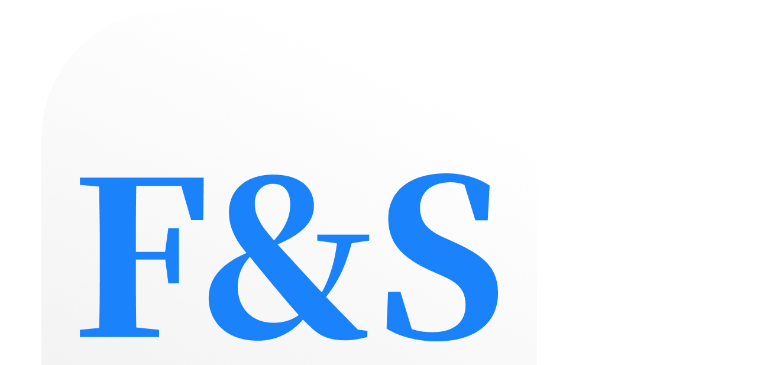

--- FILE ---
content_type: text/html; charset=UTF-8
request_url: https://saowithlove.design/partie-iii-anatomie-de-l-amour-connecte/partie3_03_futur09-2/
body_size: 8931
content:
<!doctype html>
<html dir="ltr" lang="fr-FR" prefix="og: https://ogp.me/ns#">
<head>
	<meta charset="UTF-8">
	<meta name="viewport" content="width=device-width, initial-scale=1">
	<link rel="profile" href="https://gmpg.org/xfn/11">
	<title>partie3_03_futur09 | Sentiments Assistés par Ordinateur | Une étude écrite par F&amp;S</title>

		<!-- All in One SEO 4.6.5 - aioseo.com -->
		<meta name="description" content="Dialogue entre Amy et Frank, Hang the dj (Black Mirror S4E4)" />
		<meta name="robots" content="max-image-preview:large" />
		<meta name="google-site-verification" content="GBlhFUrKXjhsCah3v07Kft6CvhFYbxImxaVpP8iroPw" />
		<link rel="canonical" href="https://saowithlove.design/partie-iii-anatomie-de-l-amour-connecte/partie3_03_futur09-2/" />
		<meta name="generator" content="All in One SEO (AIOSEO) 4.6.5" />
		<meta property="og:locale" content="fr_FR" />
		<meta property="og:site_name" content="Sentiments Assistés par Ordinateur | Une étude écrite par F&amp;S" />
		<meta property="og:type" content="article" />
		<meta property="og:title" content="partie3_03_futur09 | Sentiments Assistés par Ordinateur | Une étude écrite par F&amp;S" />
		<meta property="og:description" content="Dialogue entre Amy et Frank, Hang the dj (Black Mirror S4E4)" />
		<meta property="og:url" content="https://saowithlove.design/partie-iii-anatomie-de-l-amour-connecte/partie3_03_futur09-2/" />
		<meta property="og:image" content="https://saowithlove.design/wp-content/uploads/2021/11/rs-facebook.jpg" />
		<meta property="og:image:secure_url" content="https://saowithlove.design/wp-content/uploads/2021/11/rs-facebook.jpg" />
		<meta property="og:image:width" content="1200" />
		<meta property="og:image:height" content="630" />
		<meta property="article:published_time" content="2021-07-28T21:40:40+00:00" />
		<meta property="article:modified_time" content="2021-11-28T14:40:37+00:00" />
		<meta name="twitter:card" content="summary_large_image" />
		<meta name="twitter:title" content="partie3_03_futur09 | Sentiments Assistés par Ordinateur | Une étude écrite par F&amp;S" />
		<meta name="twitter:description" content="Dialogue entre Amy et Frank, Hang the dj (Black Mirror S4E4)" />
		<meta name="twitter:image" content="https://saowithlove.design/wp-content/uploads/2021/11/rs-facebook.jpg" />
		<meta name="twitter:label1" content="Écrit par" />
		<meta name="twitter:data1" content="SoudySAO" />
		<script type="application/ld+json" class="aioseo-schema">
			{"@context":"https:\/\/schema.org","@graph":[{"@type":"BreadcrumbList","@id":"https:\/\/saowithlove.design\/partie-iii-anatomie-de-l-amour-connecte\/partie3_03_futur09-2\/#breadcrumblist","itemListElement":[{"@type":"ListItem","@id":"https:\/\/saowithlove.design\/#listItem","position":1,"name":"Domicile","item":"https:\/\/saowithlove.design\/","nextItem":"https:\/\/saowithlove.design\/partie-iii-anatomie-de-l-amour-connecte\/partie3_03_futur09-2\/#listItem"},{"@type":"ListItem","@id":"https:\/\/saowithlove.design\/partie-iii-anatomie-de-l-amour-connecte\/partie3_03_futur09-2\/#listItem","position":2,"name":"partie3_03_futur09","previousItem":"https:\/\/saowithlove.design\/#listItem"}]},{"@type":"ItemPage","@id":"https:\/\/saowithlove.design\/partie-iii-anatomie-de-l-amour-connecte\/partie3_03_futur09-2\/#itempage","url":"https:\/\/saowithlove.design\/partie-iii-anatomie-de-l-amour-connecte\/partie3_03_futur09-2\/","name":"partie3_03_futur09 | Sentiments Assist\u00e9s par Ordinateur | Une \u00e9tude \u00e9crite par F&S","description":"Dialogue entre Amy et Frank, Hang the dj (Black Mirror S4E4)","inLanguage":"fr-FR","isPartOf":{"@id":"https:\/\/saowithlove.design\/#website"},"breadcrumb":{"@id":"https:\/\/saowithlove.design\/partie-iii-anatomie-de-l-amour-connecte\/partie3_03_futur09-2\/#breadcrumblist"},"author":{"@id":"https:\/\/saowithlove.design\/author\/soudysao\/#author"},"creator":{"@id":"https:\/\/saowithlove.design\/author\/soudysao\/#author"},"datePublished":"2021-07-28T23:40:40+02:00","dateModified":"2021-11-28T15:40:37+01:00"},{"@type":"Organization","@id":"https:\/\/saowithlove.design\/#organization","name":"S.A.O. with love","description":"Parlons d'amour et d'intimit\u00e9. Parlons du web et du num\u00e9rique, et des changements que tout \u00e7a a apport\u00e9 \u00e0 nos relations. Une \u00e9tude \u00e9crite par F&S.","url":"https:\/\/saowithlove.design\/","logo":{"@type":"ImageObject","url":"https:\/\/saowithlove.design\/wp-content\/uploads\/2021\/11\/logo-sao.png","@id":"https:\/\/saowithlove.design\/partie-iii-anatomie-de-l-amour-connecte\/partie3_03_futur09-2\/#organizationLogo","width":417,"height":417},"image":{"@id":"https:\/\/saowithlove.design\/partie-iii-anatomie-de-l-amour-connecte\/partie3_03_futur09-2\/#organizationLogo"}},{"@type":"Person","@id":"https:\/\/saowithlove.design\/author\/soudysao\/#author","url":"https:\/\/saowithlove.design\/author\/soudysao\/","name":"SoudySAO","image":{"@type":"ImageObject","@id":"https:\/\/saowithlove.design\/partie-iii-anatomie-de-l-amour-connecte\/partie3_03_futur09-2\/#authorImage","url":"https:\/\/secure.gravatar.com\/avatar\/22dca3d562543aed8a5bd44b01ebdd8d?s=96&d=mm&r=g","width":96,"height":96,"caption":"SoudySAO"}},{"@type":"WebSite","@id":"https:\/\/saowithlove.design\/#website","url":"https:\/\/saowithlove.design\/","name":"Sentiments Assist\u00e9s par Ordinateur | Une \u00e9tude \u00e9crite par F&S","description":"Parlons d'amour et d'intimit\u00e9. Parlons du web et du num\u00e9rique, et des changements que tout \u00e7a a apport\u00e9 \u00e0 nos relations. Une \u00e9tude \u00e9crite par F&S.","inLanguage":"fr-FR","publisher":{"@id":"https:\/\/saowithlove.design\/#organization"}}]}
		</script>
		<!-- All in One SEO -->

<link href='https://sp-ao.shortpixel.ai' rel='preconnect' />
<link href='https://fonts.gstatic.com' crossorigin='anonymous' rel='preconnect' />
<link rel="alternate" type="application/rss+xml" title="Sentiments Assistés par Ordinateur | Une étude écrite par F&amp;S &raquo; Flux" href="https://saowithlove.design/feed/" />
<link rel="alternate" type="application/rss+xml" title="Sentiments Assistés par Ordinateur | Une étude écrite par F&amp;S &raquo; Flux des commentaires" href="https://saowithlove.design/comments/feed/" />
<link rel="alternate" type="application/rss+xml" title="Sentiments Assistés par Ordinateur | Une étude écrite par F&amp;S &raquo; partie3_03_futur09 Flux des commentaires" href="https://saowithlove.design/partie-iii-anatomie-de-l-amour-connecte/partie3_03_futur09-2/feed/" />
		<!-- This site uses the Google Analytics by MonsterInsights plugin v8.27.0 - Using Analytics tracking - https://www.monsterinsights.com/ -->
							<script src="//www.googletagmanager.com/gtag/js?id=G-NMPST2YNF4"  data-cfasync="false" data-wpfc-render="false" async></script>
			<script data-cfasync="false" data-wpfc-render="false">
				var mi_version = '8.27.0';
				var mi_track_user = true;
				var mi_no_track_reason = '';
								var MonsterInsightsDefaultLocations = {"page_location":"https:\/\/saowithlove.design\/partie-iii-anatomie-de-l-amour-connecte\/partie3_03_futur09-2\/"};
				if ( typeof MonsterInsightsPrivacyGuardFilter === 'function' ) {
					var MonsterInsightsLocations = (typeof MonsterInsightsExcludeQuery === 'object') ? MonsterInsightsPrivacyGuardFilter( MonsterInsightsExcludeQuery ) : MonsterInsightsPrivacyGuardFilter( MonsterInsightsDefaultLocations );
				} else {
					var MonsterInsightsLocations = (typeof MonsterInsightsExcludeQuery === 'object') ? MonsterInsightsExcludeQuery : MonsterInsightsDefaultLocations;
				}

								var disableStrs = [
										'ga-disable-G-NMPST2YNF4',
									];

				/* Function to detect opted out users */
				function __gtagTrackerIsOptedOut() {
					for (var index = 0; index < disableStrs.length; index++) {
						if (document.cookie.indexOf(disableStrs[index] + '=true') > -1) {
							return true;
						}
					}

					return false;
				}

				/* Disable tracking if the opt-out cookie exists. */
				if (__gtagTrackerIsOptedOut()) {
					for (var index = 0; index < disableStrs.length; index++) {
						window[disableStrs[index]] = true;
					}
				}

				/* Opt-out function */
				function __gtagTrackerOptout() {
					for (var index = 0; index < disableStrs.length; index++) {
						document.cookie = disableStrs[index] + '=true; expires=Thu, 31 Dec 2099 23:59:59 UTC; path=/';
						window[disableStrs[index]] = true;
					}
				}

				if ('undefined' === typeof gaOptout) {
					function gaOptout() {
						__gtagTrackerOptout();
					}
				}
								window.dataLayer = window.dataLayer || [];

				window.MonsterInsightsDualTracker = {
					helpers: {},
					trackers: {},
				};
				if (mi_track_user) {
					function __gtagDataLayer() {
						dataLayer.push(arguments);
					}

					function __gtagTracker(type, name, parameters) {
						if (!parameters) {
							parameters = {};
						}

						if (parameters.send_to) {
							__gtagDataLayer.apply(null, arguments);
							return;
						}

						if (type === 'event') {
														parameters.send_to = monsterinsights_frontend.v4_id;
							var hookName = name;
							if (typeof parameters['event_category'] !== 'undefined') {
								hookName = parameters['event_category'] + ':' + name;
							}

							if (typeof MonsterInsightsDualTracker.trackers[hookName] !== 'undefined') {
								MonsterInsightsDualTracker.trackers[hookName](parameters);
							} else {
								__gtagDataLayer('event', name, parameters);
							}
							
						} else {
							__gtagDataLayer.apply(null, arguments);
						}
					}

					__gtagTracker('js', new Date());
					__gtagTracker('set', {
						'developer_id.dZGIzZG': true,
											});
					if ( MonsterInsightsLocations.page_location ) {
						__gtagTracker('set', MonsterInsightsLocations);
					}
										__gtagTracker('config', 'G-NMPST2YNF4', {"forceSSL":"true","anonymize_ip":"true"} );
															window.gtag = __gtagTracker;										(function () {
						/* https://developers.google.com/analytics/devguides/collection/analyticsjs/ */
						/* ga and __gaTracker compatibility shim. */
						var noopfn = function () {
							return null;
						};
						var newtracker = function () {
							return new Tracker();
						};
						var Tracker = function () {
							return null;
						};
						var p = Tracker.prototype;
						p.get = noopfn;
						p.set = noopfn;
						p.send = function () {
							var args = Array.prototype.slice.call(arguments);
							args.unshift('send');
							__gaTracker.apply(null, args);
						};
						var __gaTracker = function () {
							var len = arguments.length;
							if (len === 0) {
								return;
							}
							var f = arguments[len - 1];
							if (typeof f !== 'object' || f === null || typeof f.hitCallback !== 'function') {
								if ('send' === arguments[0]) {
									var hitConverted, hitObject = false, action;
									if ('event' === arguments[1]) {
										if ('undefined' !== typeof arguments[3]) {
											hitObject = {
												'eventAction': arguments[3],
												'eventCategory': arguments[2],
												'eventLabel': arguments[4],
												'value': arguments[5] ? arguments[5] : 1,
											}
										}
									}
									if ('pageview' === arguments[1]) {
										if ('undefined' !== typeof arguments[2]) {
											hitObject = {
												'eventAction': 'page_view',
												'page_path': arguments[2],
											}
										}
									}
									if (typeof arguments[2] === 'object') {
										hitObject = arguments[2];
									}
									if (typeof arguments[5] === 'object') {
										Object.assign(hitObject, arguments[5]);
									}
									if ('undefined' !== typeof arguments[1].hitType) {
										hitObject = arguments[1];
										if ('pageview' === hitObject.hitType) {
											hitObject.eventAction = 'page_view';
										}
									}
									if (hitObject) {
										action = 'timing' === arguments[1].hitType ? 'timing_complete' : hitObject.eventAction;
										hitConverted = mapArgs(hitObject);
										__gtagTracker('event', action, hitConverted);
									}
								}
								return;
							}

							function mapArgs(args) {
								var arg, hit = {};
								var gaMap = {
									'eventCategory': 'event_category',
									'eventAction': 'event_action',
									'eventLabel': 'event_label',
									'eventValue': 'event_value',
									'nonInteraction': 'non_interaction',
									'timingCategory': 'event_category',
									'timingVar': 'name',
									'timingValue': 'value',
									'timingLabel': 'event_label',
									'page': 'page_path',
									'location': 'page_location',
									'title': 'page_title',
									'referrer' : 'page_referrer',
								};
								for (arg in args) {
																		if (!(!args.hasOwnProperty(arg) || !gaMap.hasOwnProperty(arg))) {
										hit[gaMap[arg]] = args[arg];
									} else {
										hit[arg] = args[arg];
									}
								}
								return hit;
							}

							try {
								f.hitCallback();
							} catch (ex) {
							}
						};
						__gaTracker.create = newtracker;
						__gaTracker.getByName = newtracker;
						__gaTracker.getAll = function () {
							return [];
						};
						__gaTracker.remove = noopfn;
						__gaTracker.loaded = true;
						window['__gaTracker'] = __gaTracker;
					})();
									} else {
										console.log("");
					(function () {
						function __gtagTracker() {
							return null;
						}

						window['__gtagTracker'] = __gtagTracker;
						window['gtag'] = __gtagTracker;
					})();
									}
			</script>
				<!-- / Google Analytics by MonsterInsights -->
		<style id='classic-theme-styles-inline-css'>
/*! This file is auto-generated */
.wp-block-button__link{color:#fff;background-color:#32373c;border-radius:9999px;box-shadow:none;text-decoration:none;padding:calc(.667em + 2px) calc(1.333em + 2px);font-size:1.125em}.wp-block-file__button{background:#32373c;color:#fff;text-decoration:none}
</style>
<style id='global-styles-inline-css'>
body{--wp--preset--color--black: #000000;--wp--preset--color--cyan-bluish-gray: #abb8c3;--wp--preset--color--white: #ffffff;--wp--preset--color--pale-pink: #f78da7;--wp--preset--color--vivid-red: #cf2e2e;--wp--preset--color--luminous-vivid-orange: #ff6900;--wp--preset--color--luminous-vivid-amber: #fcb900;--wp--preset--color--light-green-cyan: #7bdcb5;--wp--preset--color--vivid-green-cyan: #00d084;--wp--preset--color--pale-cyan-blue: #8ed1fc;--wp--preset--color--vivid-cyan-blue: #0693e3;--wp--preset--color--vivid-purple: #9b51e0;--wp--preset--gradient--vivid-cyan-blue-to-vivid-purple: linear-gradient(135deg,rgba(6,147,227,1) 0%,rgb(155,81,224) 100%);--wp--preset--gradient--light-green-cyan-to-vivid-green-cyan: linear-gradient(135deg,rgb(122,220,180) 0%,rgb(0,208,130) 100%);--wp--preset--gradient--luminous-vivid-amber-to-luminous-vivid-orange: linear-gradient(135deg,rgba(252,185,0,1) 0%,rgba(255,105,0,1) 100%);--wp--preset--gradient--luminous-vivid-orange-to-vivid-red: linear-gradient(135deg,rgba(255,105,0,1) 0%,rgb(207,46,46) 100%);--wp--preset--gradient--very-light-gray-to-cyan-bluish-gray: linear-gradient(135deg,rgb(238,238,238) 0%,rgb(169,184,195) 100%);--wp--preset--gradient--cool-to-warm-spectrum: linear-gradient(135deg,rgb(74,234,220) 0%,rgb(151,120,209) 20%,rgb(207,42,186) 40%,rgb(238,44,130) 60%,rgb(251,105,98) 80%,rgb(254,248,76) 100%);--wp--preset--gradient--blush-light-purple: linear-gradient(135deg,rgb(255,206,236) 0%,rgb(152,150,240) 100%);--wp--preset--gradient--blush-bordeaux: linear-gradient(135deg,rgb(254,205,165) 0%,rgb(254,45,45) 50%,rgb(107,0,62) 100%);--wp--preset--gradient--luminous-dusk: linear-gradient(135deg,rgb(255,203,112) 0%,rgb(199,81,192) 50%,rgb(65,88,208) 100%);--wp--preset--gradient--pale-ocean: linear-gradient(135deg,rgb(255,245,203) 0%,rgb(182,227,212) 50%,rgb(51,167,181) 100%);--wp--preset--gradient--electric-grass: linear-gradient(135deg,rgb(202,248,128) 0%,rgb(113,206,126) 100%);--wp--preset--gradient--midnight: linear-gradient(135deg,rgb(2,3,129) 0%,rgb(40,116,252) 100%);--wp--preset--font-size--small: 13px;--wp--preset--font-size--medium: 20px;--wp--preset--font-size--large: 36px;--wp--preset--font-size--x-large: 42px;--wp--preset--spacing--20: 0.44rem;--wp--preset--spacing--30: 0.67rem;--wp--preset--spacing--40: 1rem;--wp--preset--spacing--50: 1.5rem;--wp--preset--spacing--60: 2.25rem;--wp--preset--spacing--70: 3.38rem;--wp--preset--spacing--80: 5.06rem;--wp--preset--shadow--natural: 6px 6px 9px rgba(0, 0, 0, 0.2);--wp--preset--shadow--deep: 12px 12px 50px rgba(0, 0, 0, 0.4);--wp--preset--shadow--sharp: 6px 6px 0px rgba(0, 0, 0, 0.2);--wp--preset--shadow--outlined: 6px 6px 0px -3px rgba(255, 255, 255, 1), 6px 6px rgba(0, 0, 0, 1);--wp--preset--shadow--crisp: 6px 6px 0px rgba(0, 0, 0, 1);}:where(.is-layout-flex){gap: 0.5em;}:where(.is-layout-grid){gap: 0.5em;}body .is-layout-flex{display: flex;}body .is-layout-flex{flex-wrap: wrap;align-items: center;}body .is-layout-flex > *{margin: 0;}body .is-layout-grid{display: grid;}body .is-layout-grid > *{margin: 0;}:where(.wp-block-columns.is-layout-flex){gap: 2em;}:where(.wp-block-columns.is-layout-grid){gap: 2em;}:where(.wp-block-post-template.is-layout-flex){gap: 1.25em;}:where(.wp-block-post-template.is-layout-grid){gap: 1.25em;}.has-black-color{color: var(--wp--preset--color--black) !important;}.has-cyan-bluish-gray-color{color: var(--wp--preset--color--cyan-bluish-gray) !important;}.has-white-color{color: var(--wp--preset--color--white) !important;}.has-pale-pink-color{color: var(--wp--preset--color--pale-pink) !important;}.has-vivid-red-color{color: var(--wp--preset--color--vivid-red) !important;}.has-luminous-vivid-orange-color{color: var(--wp--preset--color--luminous-vivid-orange) !important;}.has-luminous-vivid-amber-color{color: var(--wp--preset--color--luminous-vivid-amber) !important;}.has-light-green-cyan-color{color: var(--wp--preset--color--light-green-cyan) !important;}.has-vivid-green-cyan-color{color: var(--wp--preset--color--vivid-green-cyan) !important;}.has-pale-cyan-blue-color{color: var(--wp--preset--color--pale-cyan-blue) !important;}.has-vivid-cyan-blue-color{color: var(--wp--preset--color--vivid-cyan-blue) !important;}.has-vivid-purple-color{color: var(--wp--preset--color--vivid-purple) !important;}.has-black-background-color{background-color: var(--wp--preset--color--black) !important;}.has-cyan-bluish-gray-background-color{background-color: var(--wp--preset--color--cyan-bluish-gray) !important;}.has-white-background-color{background-color: var(--wp--preset--color--white) !important;}.has-pale-pink-background-color{background-color: var(--wp--preset--color--pale-pink) !important;}.has-vivid-red-background-color{background-color: var(--wp--preset--color--vivid-red) !important;}.has-luminous-vivid-orange-background-color{background-color: var(--wp--preset--color--luminous-vivid-orange) !important;}.has-luminous-vivid-amber-background-color{background-color: var(--wp--preset--color--luminous-vivid-amber) !important;}.has-light-green-cyan-background-color{background-color: var(--wp--preset--color--light-green-cyan) !important;}.has-vivid-green-cyan-background-color{background-color: var(--wp--preset--color--vivid-green-cyan) !important;}.has-pale-cyan-blue-background-color{background-color: var(--wp--preset--color--pale-cyan-blue) !important;}.has-vivid-cyan-blue-background-color{background-color: var(--wp--preset--color--vivid-cyan-blue) !important;}.has-vivid-purple-background-color{background-color: var(--wp--preset--color--vivid-purple) !important;}.has-black-border-color{border-color: var(--wp--preset--color--black) !important;}.has-cyan-bluish-gray-border-color{border-color: var(--wp--preset--color--cyan-bluish-gray) !important;}.has-white-border-color{border-color: var(--wp--preset--color--white) !important;}.has-pale-pink-border-color{border-color: var(--wp--preset--color--pale-pink) !important;}.has-vivid-red-border-color{border-color: var(--wp--preset--color--vivid-red) !important;}.has-luminous-vivid-orange-border-color{border-color: var(--wp--preset--color--luminous-vivid-orange) !important;}.has-luminous-vivid-amber-border-color{border-color: var(--wp--preset--color--luminous-vivid-amber) !important;}.has-light-green-cyan-border-color{border-color: var(--wp--preset--color--light-green-cyan) !important;}.has-vivid-green-cyan-border-color{border-color: var(--wp--preset--color--vivid-green-cyan) !important;}.has-pale-cyan-blue-border-color{border-color: var(--wp--preset--color--pale-cyan-blue) !important;}.has-vivid-cyan-blue-border-color{border-color: var(--wp--preset--color--vivid-cyan-blue) !important;}.has-vivid-purple-border-color{border-color: var(--wp--preset--color--vivid-purple) !important;}.has-vivid-cyan-blue-to-vivid-purple-gradient-background{background: var(--wp--preset--gradient--vivid-cyan-blue-to-vivid-purple) !important;}.has-light-green-cyan-to-vivid-green-cyan-gradient-background{background: var(--wp--preset--gradient--light-green-cyan-to-vivid-green-cyan) !important;}.has-luminous-vivid-amber-to-luminous-vivid-orange-gradient-background{background: var(--wp--preset--gradient--luminous-vivid-amber-to-luminous-vivid-orange) !important;}.has-luminous-vivid-orange-to-vivid-red-gradient-background{background: var(--wp--preset--gradient--luminous-vivid-orange-to-vivid-red) !important;}.has-very-light-gray-to-cyan-bluish-gray-gradient-background{background: var(--wp--preset--gradient--very-light-gray-to-cyan-bluish-gray) !important;}.has-cool-to-warm-spectrum-gradient-background{background: var(--wp--preset--gradient--cool-to-warm-spectrum) !important;}.has-blush-light-purple-gradient-background{background: var(--wp--preset--gradient--blush-light-purple) !important;}.has-blush-bordeaux-gradient-background{background: var(--wp--preset--gradient--blush-bordeaux) !important;}.has-luminous-dusk-gradient-background{background: var(--wp--preset--gradient--luminous-dusk) !important;}.has-pale-ocean-gradient-background{background: var(--wp--preset--gradient--pale-ocean) !important;}.has-electric-grass-gradient-background{background: var(--wp--preset--gradient--electric-grass) !important;}.has-midnight-gradient-background{background: var(--wp--preset--gradient--midnight) !important;}.has-small-font-size{font-size: var(--wp--preset--font-size--small) !important;}.has-medium-font-size{font-size: var(--wp--preset--font-size--medium) !important;}.has-large-font-size{font-size: var(--wp--preset--font-size--large) !important;}.has-x-large-font-size{font-size: var(--wp--preset--font-size--x-large) !important;}
.wp-block-navigation a:where(:not(.wp-element-button)){color: inherit;}
:where(.wp-block-post-template.is-layout-flex){gap: 1.25em;}:where(.wp-block-post-template.is-layout-grid){gap: 1.25em;}
:where(.wp-block-columns.is-layout-flex){gap: 2em;}:where(.wp-block-columns.is-layout-grid){gap: 2em;}
.wp-block-pullquote{font-size: 1.5em;line-height: 1.6;}
</style>
<link rel='stylesheet' id='wpo_min-header-0-css' href='https://saowithlove.design/wp-content/cache/wpo-minify/1763490476/assets/wpo-minify-header-70247438.min.css' media='all' />
<script src="https://saowithlove.design/wp-content/cache/wpo-minify/1763490476/assets/wpo-minify-header-9ee81ce3.min.js" id="wpo_min-header-0-js"></script>
<link rel="https://api.w.org/" href="https://saowithlove.design/wp-json/" /><link rel="alternate" type="application/json" href="https://saowithlove.design/wp-json/wp/v2/media/1400" /><link rel="EditURI" type="application/rsd+xml" title="RSD" href="https://saowithlove.design/xmlrpc.php?rsd" />
<meta name="generator" content="WordPress 6.5.7" />
<link rel='shortlink' href='https://saowithlove.design/?p=1400' />
<link rel="alternate" type="application/json+oembed" href="https://saowithlove.design/wp-json/oembed/1.0/embed?url=https%3A%2F%2Fsaowithlove.design%2Fpartie-iii-anatomie-de-l-amour-connecte%2Fpartie3_03_futur09-2%2F" />
<link rel="alternate" type="text/xml+oembed" href="https://saowithlove.design/wp-json/oembed/1.0/embed?url=https%3A%2F%2Fsaowithlove.design%2Fpartie-iii-anatomie-de-l-amour-connecte%2Fpartie3_03_futur09-2%2F&#038;format=xml" />
<meta name="generator" content="Elementor 3.29.2; features: additional_custom_breakpoints, e_local_google_fonts; settings: css_print_method-external, google_font-enabled, font_display-auto">
			<style>
				.e-con.e-parent:nth-of-type(n+4):not(.e-lazyloaded):not(.e-no-lazyload),
				.e-con.e-parent:nth-of-type(n+4):not(.e-lazyloaded):not(.e-no-lazyload) * {
					background-image: none !important;
				}
				@media screen and (max-height: 1024px) {
					.e-con.e-parent:nth-of-type(n+3):not(.e-lazyloaded):not(.e-no-lazyload),
					.e-con.e-parent:nth-of-type(n+3):not(.e-lazyloaded):not(.e-no-lazyload) * {
						background-image: none !important;
					}
				}
				@media screen and (max-height: 640px) {
					.e-con.e-parent:nth-of-type(n+2):not(.e-lazyloaded):not(.e-no-lazyload),
					.e-con.e-parent:nth-of-type(n+2):not(.e-lazyloaded):not(.e-no-lazyload) * {
						background-image: none !important;
					}
				}
			</style>
						<meta name="theme-color" content="#FFFFFF">
			<link rel="icon" href="https://sp-ao.shortpixel.ai/client/to_webp,q_glossy,ret_img,w_32,h_32/https://saowithlove.design/wp-content/uploads/2021/01/logo-fets-blue-150x150.jpg" sizes="32x32" />
<link rel="icon" href="https://sp-ao.shortpixel.ai/client/to_webp,q_glossy,ret_img,w_192,h_192/https://saowithlove.design/wp-content/uploads/2021/01/logo-fets-blue-300x300.jpg" sizes="192x192" />
<link rel="apple-touch-icon" href="https://sp-ao.shortpixel.ai/client/to_webp,q_glossy,ret_img,w_180,h_180/https://saowithlove.design/wp-content/uploads/2021/01/logo-fets-blue-300x300.jpg" />
<meta name="msapplication-TileImage" content="https://saowithlove.design/wp-content/uploads/2021/01/logo-fets-blue-300x300.jpg" />
		<style id="wp-custom-css">
			p>a {
	color:inherit;
	text-decoration:underline!important;
}
p>a:hover {
	color:inherit;
	text-decoration:underline;
}


a:link {cursor:crosshair;}
.dialog {cursor:default !important;}

pre {
	font-family: Roboto, sans-serif;
	color:white;
	font-size: 15px;
	font-weight: 400;
	line-height: 21px;
	letter-spacing: 0.2em;
	text-transform:uppercase;}
pre>a {
	color:inherit;}
pre>a:hover {
	color:inherit;
	text-decoration:underline;}






/**footer**/
.author {
	font-family: Roboto, sans-serif;
	font-size: 20px;
	font-style: normal;
	font-weight: 400;
	line-height: 23px;
	letter-spacing: 0.3em;
	text-transform: uppercase;}
/**footer**/
/**anchor menu**/
.navbar {position: fixed;top: 0;width: 100%;}
.anchor-menu ul {list-style-type:none;padding:0;}
.anchor-menu li {display: inline-block;padding:0 30px 0 0;text-transform:uppercase;font-family: Roboto, sans-serif;font-style: normal;font-weight: normal;font-size: 16px;}
.anchor-menu li a {color:black;}
.anchor-menu li a:hover {text-decoration:underline;font-weight: bold;}
.anchor-menu li a:active {color:#2F80ED;text-decoration:underline;font-weight: bold;}
/**anchor menu**/
/**infobulle**/
span.eael-tooltip-content, span.eael-tooltip-content a {display:inline;}
/**infobulle**/		</style>
		</head>
<body class="attachment attachment-template-default attachmentid-1400 attachment-svg+xml wp-custom-logo exclusive-addons-elementor elementor-default elementor-kit-11">


<a class="skip-link screen-reader-text" href="#content">Aller au contenu</a>


<header id="site-header" class="site-header">

	<div class="site-branding">
		<a href="https://saowithlove.design/" class="custom-logo-link" rel="home"><img fetchpriority="high" width="838" height="838" src="https://sp-ao.shortpixel.ai/client/to_webp,q_glossy,ret_img,w_838,h_838/https://saowithlove.design/wp-content/uploads/2021/01/logo-fets-blue.jpg" class="custom-logo" alt="Sentiments Assistés par Ordinateur | Une étude écrite par F&amp;S" decoding="async" srcset="https://sp-ao.shortpixel.ai/client/to_webp,q_glossy,ret_img,w_838/https://saowithlove.design/wp-content/uploads/2021/01/logo-fets-blue.jpg 838w, https://sp-ao.shortpixel.ai/client/to_webp,q_glossy,ret_img,w_300/https://saowithlove.design/wp-content/uploads/2021/01/logo-fets-blue-300x300.jpg 300w, https://sp-ao.shortpixel.ai/client/to_webp,q_glossy,ret_img,w_150/https://saowithlove.design/wp-content/uploads/2021/01/logo-fets-blue-150x150.jpg 150w, https://sp-ao.shortpixel.ai/client/to_webp,q_glossy,ret_img,w_768/https://saowithlove.design/wp-content/uploads/2021/01/logo-fets-blue-768x768.jpg 768w" sizes="(max-width: 838px) 100vw, 838px" /></a>	</div>

	</header>

<main id="content" class="site-main post-1400 attachment type-attachment status-inherit hentry">

			<div class="page-header">
			<h1 class="entry-title">partie3_03_futur09</h1>		</div>
	
	<div class="page-content">
		<p class="attachment"><a href='https://saowithlove.design/wp-content/uploads/2021/07/partie3_03_futur09.svg'><noscript><img decoding="async" width="1" height="1" src="https://saowithlove.design/wp-content/uploads/2021/07/partie3_03_futur09.svg" class="attachment-medium size-medium" alt="Retranscription du dialogue entre Amy et Franck : Amy : Ça devait être galère avant que le système existe. Frank : Comment ça ? Amy : Et bien… Tout simplement parce que les gens étaient obligés de faire tout le boulot eux-mêmes. Ils devaient chercher avec qui ils voulaient être. Frank : Hm, c’est la paralysie du choix. Quand on a tellement d’options possibles qu’on ne sait pas laquelle choisir. Amy : Exact. Et le jour où ça ne collait plus entre les deux, ils devaient se débrouiller tout seuls pour rompre l’un avec l’autre. Frank : Ils devaient se débrouiller pour rompre ? La vache ! Amy : Un vrai cauchemar. Franck : C’est mieux quand tout est planifié. Amy : C’est clair. Tout est tellement plus simple quand on sait dès le départ où on va… Et en même temps c’est bizarre." /></noscript><img decoding="async" width="1" height="1" src='data:image/svg+xml,%3Csvg%20xmlns=%22http://www.w3.org/2000/svg%22%20viewBox=%220%200%201%201%22%3E%3C/svg%3E' data-src="https://saowithlove.design/wp-content/uploads/2021/07/partie3_03_futur09.svg" class="lazyload attachment-medium size-medium" alt="Retranscription du dialogue entre Amy et Franck : Amy : Ça devait être galère avant que le système existe. Frank : Comment ça ? Amy : Et bien… Tout simplement parce que les gens étaient obligés de faire tout le boulot eux-mêmes. Ils devaient chercher avec qui ils voulaient être. Frank : Hm, c’est la paralysie du choix. Quand on a tellement d’options possibles qu’on ne sait pas laquelle choisir. Amy : Exact. Et le jour où ça ne collait plus entre les deux, ils devaient se débrouiller tout seuls pour rompre l’un avec l’autre. Frank : Ils devaient se débrouiller pour rompre ? La vache ! Amy : Un vrai cauchemar. Franck : C’est mieux quand tout est planifié. Amy : C’est clair. Tout est tellement plus simple quand on sait dès le départ où on va… Et en même temps c’est bizarre." /></a></p>

		
			</div>

	<section id="comments" class="comments-area">

	
		<div id="respond" class="comment-respond">
		<h3 id="reply-title" class="comment-reply-title">Laisser un commentaire <small><a rel="nofollow" id="cancel-comment-reply-link" href="/partie-iii-anatomie-de-l-amour-connecte/partie3_03_futur09-2/#respond" style="display:none;">Annuler la réponse</a></small></h3><form action="https://saowithlove.design/wp-comments-post.php" method="post" id="commentform" class="comment-form" novalidate><p class="comment-notes"><span id="email-notes">Votre adresse e-mail ne sera pas publiée.</span> <span class="required-field-message">Les champs obligatoires sont indiqués avec <span class="required">*</span></span></p><p class="comment-form-comment"><label for="comment">Commentaire <span class="required">*</span></label> <textarea id="comment" name="comment" cols="45" rows="8" maxlength="65525" required></textarea></p><p class="comment-form-author"><label for="author">Nom <span class="required">*</span></label> <input id="author" name="author" type="text" value="" size="30" maxlength="245" autocomplete="name" required /></p>
<p class="comment-form-email"><label for="email">E-mail <span class="required">*</span></label> <input id="email" name="email" type="email" value="" size="30" maxlength="100" aria-describedby="email-notes" autocomplete="email" required /></p>
<p class="comment-form-url"><label for="url">Site web</label> <input id="url" name="url" type="url" value="" size="30" maxlength="200" autocomplete="url" /></p>
<p class="comment-form-cookies-consent"><input id="wp-comment-cookies-consent" name="wp-comment-cookies-consent" type="checkbox" value="yes" /> <label for="wp-comment-cookies-consent">Enregistrer mon nom, mon e-mail et mon site dans le navigateur pour mon prochain commentaire.</label></p>
<p class="form-submit"><input name="submit" type="submit" id="submit" class="submit" value="Laisser un commentaire" /> <input type='hidden' name='comment_post_ID' value='1400' id='comment_post_ID' />
<input type='hidden' name='comment_parent' id='comment_parent' value='0' />
</p></form>	</div><!-- #respond -->
	
</section>

</main>

	<footer id="site-footer" class="site-footer">
	</footer>

			<script>
				const lazyloadRunObserver = () => {
					const lazyloadBackgrounds = document.querySelectorAll( `.e-con.e-parent:not(.e-lazyloaded)` );
					const lazyloadBackgroundObserver = new IntersectionObserver( ( entries ) => {
						entries.forEach( ( entry ) => {
							if ( entry.isIntersecting ) {
								let lazyloadBackground = entry.target;
								if( lazyloadBackground ) {
									lazyloadBackground.classList.add( 'e-lazyloaded' );
								}
								lazyloadBackgroundObserver.unobserve( entry.target );
							}
						});
					}, { rootMargin: '200px 0px 200px 0px' } );
					lazyloadBackgrounds.forEach( ( lazyloadBackground ) => {
						lazyloadBackgroundObserver.observe( lazyloadBackground );
					} );
				};
				const events = [
					'DOMContentLoaded',
					'elementor/lazyload/observe',
				];
				events.forEach( ( event ) => {
					document.addEventListener( event, lazyloadRunObserver );
				} );
			</script>
			<noscript><style>.lazyload{display:none;}</style></noscript><script data-noptimize="1">window.lazySizesConfig=window.lazySizesConfig||{};window.lazySizesConfig.loadMode=1;</script><script async data-noptimize="1" src='https://saowithlove.design/wp-content/plugins/autoptimize/classes/external/js/lazysizes.min.js'></script><script id="wpo_min-footer-0-js-extra">
var exad_ajax_object = {"ajax_url":"https:\/\/saowithlove.design\/wp-admin\/admin-ajax.php","nonce":"a599c00d33"};
var localize = {"ajaxurl":"https:\/\/saowithlove.design\/wp-admin\/admin-ajax.php","nonce":"56e50775c2","i18n":{"added":"Added ","compare":"Compare","loading":"Loading..."},"eael_translate_text":{"required_text":"is a required field","invalid_text":"Invalid","billing_text":"Billing","shipping_text":"Shipping","fg_mfp_counter_text":"of"},"page_permalink":"https:\/\/saowithlove.design\/partie-iii-anatomie-de-l-amour-connecte\/partie3_03_futur09-2\/","cart_redirectition":"","cart_page_url":"","el_breakpoints":{"mobile":{"label":"Portrait mobile","value":767,"default_value":767,"direction":"max","is_enabled":true},"mobile_extra":{"label":"Mobile Paysage","value":880,"default_value":880,"direction":"max","is_enabled":false},"tablet":{"label":"Tablette en mode portrait","value":1024,"default_value":1024,"direction":"max","is_enabled":true},"tablet_extra":{"label":"Tablette en mode paysage","value":1200,"default_value":1200,"direction":"max","is_enabled":false},"laptop":{"label":"Portable","value":1366,"default_value":1366,"direction":"max","is_enabled":false},"widescreen":{"label":"\u00c9cran large","value":2400,"default_value":2400,"direction":"min","is_enabled":false}}};
</script>
<script src="https://saowithlove.design/wp-content/cache/wpo-minify/1763490476/assets/wpo-minify-footer-a0070efa.min.js" id="wpo_min-footer-0-js"></script>
<script src="https://saowithlove.design/wp-content/cache/wpo-minify/1763490476/assets/wpo-minify-footer-652c0760.min.js" id="wpo_min-footer-1-js" async data-wp-strategy="async"></script>
<div style="text-align: center;"><a href="https://www.monsterinsights.com/?utm_source=verifiedBadge&utm_medium=verifiedBadge&utm_campaign=verifiedbyMonsterInsights" target="_blank" rel="nofollow"><noscript><img decoding="async" style="display: inline-block" alt="Verified by MonsterInsights" title="Verified by MonsterInsights" src="https://saowithlove.design/wp-content/plugins/google-analytics-for-wordpress/assets/images/monsterinsights-badge-light.svg"/></noscript><img decoding="async" class="lazyload" style="display: inline-block" alt="Verified by MonsterInsights" title="Verified by MonsterInsights" src='data:image/svg+xml,%3Csvg%20xmlns=%22http://www.w3.org/2000/svg%22%20viewBox=%220%200%20210%20140%22%3E%3C/svg%3E' data-src="https://saowithlove.design/wp-content/plugins/google-analytics-for-wordpress/assets/images/monsterinsights-badge-light.svg"/></a></div>
</body>
</html>


--- FILE ---
content_type: image/svg+xml
request_url: https://saowithlove.design/wp-content/uploads/2021/07/partie3_03_futur09.svg
body_size: 342980
content:
<svg xmlns="http://www.w3.org/2000/svg" width="434" height="815" viewBox="0 0 434 815" fill="none"><path d="M288 151C288 138.85 297.85 129 310 129H418C426.837 129 434 136.163 434 145V170C434 171.657 432.657 173 431 173H310C297.85 173 288 163.15 288 151V151Z" fill="#1A82FA"></path><path d="M316.293 152.165C316.144 153.443 315.67 154.431 314.874 155.128C314.082 155.82 313.028 156.166 311.711 156.166C310.283 156.166 309.138 155.654 308.274 154.63C307.417 153.607 306.988 152.237 306.988 150.521V149.359C306.988 148.236 307.187 147.248 307.585 146.396C307.989 145.544 308.559 144.891 309.295 144.437C310.031 143.978 310.884 143.748 311.852 143.748C313.136 143.748 314.165 144.108 314.94 144.827C315.715 145.541 316.166 146.532 316.293 147.799H314.691C314.553 146.836 314.251 146.139 313.786 145.707C313.327 145.275 312.682 145.06 311.852 145.06C310.834 145.06 310.034 145.436 309.453 146.188C308.878 146.941 308.59 148.012 308.59 149.401V150.571C308.59 151.883 308.864 152.926 309.412 153.701C309.959 154.475 310.726 154.863 311.711 154.863C312.596 154.863 313.274 154.664 313.745 154.265C314.221 153.861 314.536 153.161 314.691 152.165H316.293ZM317.829 151.426C317.829 150.546 318 149.755 318.343 149.052C318.692 148.349 319.173 147.807 319.788 147.425C320.407 147.043 321.113 146.853 321.904 146.853C323.127 146.853 324.115 147.276 324.868 148.123C325.626 148.969 326.005 150.095 326.005 151.501V151.609C326.005 152.483 325.836 153.269 325.499 153.966C325.167 154.658 324.688 155.198 324.062 155.585C323.443 155.972 322.729 156.166 321.921 156.166C320.703 156.166 319.716 155.743 318.958 154.896C318.205 154.049 317.829 152.929 317.829 151.534V151.426ZM319.373 151.609C319.373 152.605 319.602 153.405 320.062 154.008C320.526 154.611 321.146 154.913 321.921 154.913C322.701 154.913 323.321 154.608 323.78 154C324.24 153.385 324.469 152.528 324.469 151.426C324.469 150.441 324.234 149.644 323.764 149.036C323.299 148.421 322.679 148.114 321.904 148.114C321.146 148.114 320.535 148.416 320.07 149.019C319.605 149.622 319.373 150.486 319.373 151.609ZM329.375 147.019L329.417 148.015C330.075 147.24 330.963 146.853 332.081 146.853C333.337 146.853 334.192 147.334 334.646 148.297C334.945 147.865 335.332 147.517 335.808 147.251C336.29 146.985 336.857 146.853 337.51 146.853C339.48 146.853 340.481 147.896 340.515 149.982V156H338.979V150.073C338.979 149.431 338.832 148.953 338.539 148.637C338.246 148.316 337.753 148.156 337.062 148.156C336.492 148.156 336.018 148.327 335.642 148.67C335.266 149.008 335.047 149.465 334.986 150.04V156H333.442V150.115C333.442 148.809 332.803 148.156 331.525 148.156C330.518 148.156 329.829 148.585 329.458 149.442V156H327.922V147.019H329.375ZM344.283 147.019L344.325 148.015C344.983 147.24 345.871 146.853 346.989 146.853C348.245 146.853 349.1 147.334 349.554 148.297C349.853 147.865 350.24 147.517 350.716 147.251C351.198 146.985 351.765 146.853 352.418 146.853C354.388 146.853 355.39 147.896 355.423 149.982V156H353.887V150.073C353.887 149.431 353.741 148.953 353.447 148.637C353.154 148.316 352.661 148.156 351.97 148.156C351.4 148.156 350.927 148.327 350.55 148.67C350.174 149.008 349.955 149.465 349.895 150.04V156H348.351V150.115C348.351 148.809 347.711 148.156 346.433 148.156C345.426 148.156 344.737 148.585 344.366 149.442V156H342.831V147.019H344.283ZM361.474 156.166C360.257 156.166 359.266 155.768 358.502 154.971C357.739 154.168 357.357 153.097 357.357 151.758V151.476C357.357 150.585 357.526 149.791 357.863 149.094C358.206 148.391 358.682 147.843 359.291 147.45C359.905 147.052 360.569 146.853 361.283 146.853C362.451 146.853 363.358 147.237 364.006 148.006C364.653 148.776 364.977 149.877 364.977 151.31V151.949H358.893C358.915 152.835 359.172 153.551 359.665 154.099C360.163 154.641 360.793 154.913 361.557 154.913C362.099 154.913 362.559 154.802 362.935 154.581C363.311 154.359 363.641 154.066 363.923 153.701L364.861 154.431C364.108 155.588 362.979 156.166 361.474 156.166ZM361.283 148.114C360.663 148.114 360.143 148.341 359.723 148.795C359.302 149.243 359.042 149.874 358.942 150.688H363.441V150.571C363.397 149.791 363.187 149.188 362.811 148.762C362.434 148.33 361.925 148.114 361.283 148.114ZM368.214 147.019L368.264 148.147C368.95 147.284 369.847 146.853 370.954 146.853C372.852 146.853 373.809 147.923 373.826 150.065V156H372.29V150.057C372.285 149.409 372.135 148.931 371.842 148.621C371.554 148.311 371.103 148.156 370.489 148.156C369.991 148.156 369.554 148.289 369.177 148.554C368.801 148.82 368.508 149.168 368.297 149.6V156H366.762V147.019H368.214ZM378.225 144.844V147.019H379.902V148.206H378.225V153.775C378.225 154.135 378.3 154.406 378.449 154.589C378.599 154.766 378.853 154.854 379.213 154.854C379.39 154.854 379.633 154.821 379.943 154.755V156C379.539 156.111 379.146 156.166 378.765 156.166C378.078 156.166 377.561 155.958 377.212 155.543C376.864 155.128 376.689 154.539 376.689 153.775V148.206H375.054V147.019H376.689V144.844H378.225ZM389.522 154.913C390.07 154.913 390.549 154.747 390.958 154.415C391.368 154.083 391.595 153.667 391.639 153.169H393.092C393.064 153.684 392.887 154.174 392.561 154.639C392.234 155.104 391.797 155.474 391.249 155.751C390.707 156.028 390.131 156.166 389.522 156.166C388.299 156.166 387.326 155.759 386.601 154.946C385.881 154.127 385.521 153.009 385.521 151.592V151.335C385.521 150.461 385.682 149.683 386.003 149.002C386.324 148.322 386.783 147.793 387.381 147.417C387.984 147.041 388.695 146.853 389.514 146.853C390.521 146.853 391.357 147.154 392.021 147.757C392.691 148.361 393.048 149.144 393.092 150.106H391.639C391.595 149.525 391.374 149.049 390.975 148.679C390.582 148.302 390.095 148.114 389.514 148.114C388.734 148.114 388.128 148.396 387.696 148.961C387.27 149.52 387.057 150.331 387.057 151.393V151.684C387.057 152.718 387.27 153.515 387.696 154.074C388.122 154.633 388.731 154.913 389.522 154.913ZM389.771 156.075L389.672 156.506C390.519 156.656 390.942 157.134 390.942 157.942C390.942 158.479 390.721 158.903 390.278 159.212C389.835 159.528 389.218 159.686 388.427 159.686L388.369 158.797C388.806 158.797 389.143 158.725 389.381 158.582C389.625 158.438 389.747 158.236 389.747 157.976C389.747 157.732 389.658 157.552 389.481 157.436C389.304 157.32 388.944 157.237 388.402 157.187L388.667 156.075H389.771ZM400.363 156C400.275 155.823 400.203 155.507 400.147 155.054C399.434 155.795 398.581 156.166 397.591 156.166C396.705 156.166 395.978 155.917 395.408 155.419C394.843 154.915 394.561 154.279 394.561 153.51C394.561 152.575 394.915 151.85 395.624 151.335C396.337 150.815 397.339 150.555 398.628 150.555H400.123V149.849C400.123 149.312 399.962 148.886 399.641 148.571C399.32 148.25 398.847 148.089 398.222 148.089C397.674 148.089 397.215 148.228 396.844 148.504C396.473 148.781 396.288 149.116 396.288 149.509H394.744C394.744 149.061 394.901 148.629 395.217 148.214C395.538 147.793 395.969 147.461 396.512 147.218C397.06 146.974 397.66 146.853 398.313 146.853C399.348 146.853 400.159 147.113 400.745 147.633C401.332 148.147 401.636 148.859 401.658 149.766V153.9C401.658 154.724 401.763 155.38 401.974 155.867V156H400.363ZM397.815 154.83C398.296 154.83 398.753 154.705 399.185 154.456C399.616 154.207 399.929 153.883 400.123 153.485V151.642H398.919C397.037 151.642 396.097 152.193 396.097 153.294C396.097 153.775 396.257 154.152 396.578 154.423C396.899 154.694 397.311 154.83 397.815 154.83ZM410.083 152.597C410.095 151.938 410.169 151.418 410.308 151.036C410.446 150.654 410.728 150.231 411.154 149.766L412.242 148.646C412.707 148.12 412.939 147.555 412.939 146.952C412.939 146.371 412.787 145.917 412.482 145.591C412.178 145.259 411.735 145.093 411.154 145.093C410.59 145.093 410.136 145.242 409.793 145.541C409.45 145.84 409.278 146.241 409.278 146.745H407.743C407.754 145.848 408.072 145.126 408.697 144.578C409.328 144.025 410.147 143.748 411.154 143.748C412.2 143.748 413.014 144.03 413.595 144.595C414.181 145.154 414.475 145.923 414.475 146.902C414.475 147.871 414.026 148.825 413.13 149.766L412.225 150.663C411.821 151.111 411.619 151.756 411.619 152.597H410.083ZM410.017 155.228C410.017 154.979 410.092 154.771 410.241 154.605C410.396 154.434 410.623 154.348 410.922 154.348C411.221 154.348 411.448 154.434 411.603 154.605C411.757 154.771 411.835 154.979 411.835 155.228C411.835 155.477 411.757 155.685 411.603 155.851C411.448 156.011 411.221 156.091 410.922 156.091C410.623 156.091 410.396 156.011 410.241 155.851C410.092 155.685 410.017 155.477 410.017 155.228Z" fill="white"></path><path d="M131 325C131 316.163 138.163 309 147 309H418C426.837 309 434 316.163 434 325V403C434 411.837 426.837 419 418 419H147C138.163 419 131 411.837 131 403V325Z" fill="#1A82FA"></path><path d="M157.691 336H156.089V330.414H149.997V336H148.403V323.914H149.997V329.11H156.089V323.914H157.691V336ZM161.726 327.019L161.767 328.015C162.426 327.24 163.314 326.853 164.432 326.853C165.688 326.853 166.543 327.334 166.997 328.297C167.295 327.865 167.683 327.517 168.159 327.251C168.64 326.985 169.207 326.853 169.86 326.853C171.83 326.853 172.832 327.896 172.865 329.982V336H171.33V330.073C171.33 329.431 171.183 328.953 170.89 328.637C170.596 328.316 170.104 328.156 169.412 328.156C168.842 328.156 168.369 328.327 167.993 328.67C167.616 329.008 167.398 329.465 167.337 330.04V336H165.793V330.115C165.793 328.809 165.154 328.156 163.875 328.156C162.868 328.156 162.179 328.585 161.809 329.442V336H160.273V327.019H161.726ZM175.14 338.407L174.268 337.81C174.788 337.085 175.059 336.338 175.082 335.568V334.182H176.584V335.386C176.584 335.945 176.446 336.504 176.169 337.062C175.898 337.621 175.555 338.07 175.14 338.407ZM186.346 334.913C186.894 334.913 187.372 334.747 187.782 334.415C188.191 334.083 188.418 333.667 188.462 333.169H189.915C189.887 333.684 189.71 334.174 189.384 334.639C189.057 335.104 188.62 335.474 188.072 335.751C187.53 336.028 186.954 336.166 186.346 336.166C185.123 336.166 184.149 335.759 183.424 334.946C182.704 334.127 182.345 333.009 182.345 331.592V331.335C182.345 330.461 182.505 329.683 182.826 329.002C183.147 328.322 183.606 327.793 184.204 327.417C184.807 327.041 185.518 326.853 186.337 326.853C187.345 326.853 188.18 327.154 188.844 327.757C189.514 328.361 189.871 329.144 189.915 330.106H188.462C188.418 329.525 188.197 329.049 187.798 328.679C187.405 328.302 186.918 328.114 186.337 328.114C185.557 328.114 184.951 328.396 184.52 328.961C184.093 329.52 183.88 330.331 183.88 331.393V331.684C183.88 332.718 184.093 333.515 184.52 334.074C184.946 334.633 185.554 334.913 186.346 334.913ZM191.65 327.317L190.778 326.72C191.293 326 191.559 325.242 191.575 324.445V323.25H193.094V324.329C193.089 324.882 192.95 325.436 192.679 325.989C192.414 326.537 192.07 326.98 191.65 327.317ZM198.174 336.166C196.957 336.166 195.966 335.768 195.203 334.971C194.439 334.168 194.057 333.097 194.057 331.758V331.476C194.057 330.585 194.226 329.791 194.563 329.094C194.907 328.391 195.382 327.843 195.991 327.45C196.605 327.052 197.27 326.853 197.983 326.853C199.151 326.853 200.059 327.237 200.706 328.006C201.354 328.776 201.677 329.877 201.677 331.31V331.949H195.593C195.615 332.835 195.872 333.551 196.365 334.099C196.863 334.641 197.494 334.913 198.257 334.913C198.8 334.913 199.259 334.802 199.635 334.581C200.012 334.359 200.341 334.066 200.623 333.701L201.561 334.431C200.808 335.588 199.68 336.166 198.174 336.166ZM197.983 328.114C197.364 328.114 196.843 328.341 196.423 328.795C196.002 329.243 195.742 329.874 195.643 330.688H200.142V330.571C200.097 329.791 199.887 329.188 199.511 328.762C199.134 328.33 198.625 328.114 197.983 328.114ZM208.691 333.618C208.691 333.203 208.534 332.882 208.218 332.655C207.908 332.422 207.363 332.223 206.583 332.057C205.808 331.891 205.191 331.692 204.732 331.459C204.278 331.227 203.941 330.95 203.719 330.629C203.503 330.308 203.396 329.927 203.396 329.484C203.396 328.748 203.705 328.125 204.325 327.616C204.951 327.107 205.747 326.853 206.716 326.853C207.734 326.853 208.559 327.115 209.189 327.641C209.826 328.167 210.144 328.839 210.144 329.658H208.6C208.6 329.238 208.42 328.875 208.061 328.571C207.706 328.266 207.258 328.114 206.716 328.114C206.157 328.114 205.72 328.236 205.404 328.479C205.089 328.723 204.931 329.041 204.931 329.434C204.931 329.805 205.078 330.084 205.371 330.272C205.664 330.461 206.193 330.64 206.957 330.812C207.726 330.984 208.348 331.188 208.824 331.426C209.3 331.664 209.652 331.952 209.878 332.29C210.111 332.622 210.227 333.028 210.227 333.51C210.227 334.312 209.906 334.957 209.264 335.444C208.622 335.925 207.789 336.166 206.766 336.166C206.046 336.166 205.41 336.039 204.856 335.784C204.303 335.53 203.869 335.175 203.553 334.722C203.243 334.262 203.088 333.767 203.088 333.236H204.624C204.652 333.75 204.856 334.16 205.238 334.464C205.626 334.763 206.135 334.913 206.766 334.913C207.347 334.913 207.812 334.796 208.16 334.564C208.514 334.326 208.691 334.011 208.691 333.618ZM214.311 324.844V327.019H215.988V328.206H214.311V333.775C214.311 334.135 214.386 334.406 214.535 334.589C214.685 334.766 214.939 334.854 215.299 334.854C215.476 334.854 215.719 334.821 216.029 334.755V336C215.625 336.111 215.232 336.166 214.851 336.166C214.164 336.166 213.647 335.958 213.298 335.543C212.95 335.128 212.775 334.539 212.775 333.775V328.206H211.14V327.019H212.775V324.844H214.311ZM223.674 336H222.139V323.25H223.674V336ZM231.685 336C231.596 335.823 231.524 335.507 231.469 335.054C230.755 335.795 229.903 336.166 228.912 336.166C228.027 336.166 227.299 335.917 226.729 335.419C226.165 334.915 225.882 334.279 225.882 333.51C225.882 332.575 226.236 331.85 226.945 331.335C227.659 330.815 228.66 330.555 229.95 330.555H231.444V329.849C231.444 329.312 231.283 328.886 230.962 328.571C230.641 328.25 230.168 328.089 229.543 328.089C228.995 328.089 228.536 328.228 228.165 328.504C227.794 328.781 227.609 329.116 227.609 329.509H226.065C226.065 329.061 226.223 328.629 226.538 328.214C226.859 327.793 227.291 327.461 227.833 327.218C228.381 326.974 228.981 326.853 229.634 326.853C230.669 326.853 231.48 327.113 232.066 327.633C232.653 328.147 232.957 328.859 232.979 329.766V333.9C232.979 334.724 233.085 335.38 233.295 335.867V336H231.685ZM229.136 334.83C229.618 334.83 230.074 334.705 230.506 334.456C230.938 334.207 231.25 333.883 231.444 333.485V331.642H230.24C228.359 331.642 227.418 332.193 227.418 333.294C227.418 333.775 227.578 334.152 227.899 334.423C228.22 334.694 228.633 334.83 229.136 334.83ZM247.19 331.609C247.19 332.976 246.878 334.077 246.252 334.913C245.627 335.748 244.78 336.166 243.712 336.166C242.622 336.166 241.764 335.82 241.139 335.128V339.453H239.604V327.019H241.006L241.081 328.015C241.706 327.24 242.575 326.853 243.688 326.853C244.767 326.853 245.619 327.259 246.244 328.073C246.875 328.886 247.19 330.018 247.19 331.468V331.609ZM245.655 331.435C245.655 330.422 245.439 329.622 245.007 329.036C244.576 328.449 243.984 328.156 243.231 328.156C242.301 328.156 241.604 328.568 241.139 329.393V333.684C241.598 334.503 242.301 334.913 243.248 334.913C243.984 334.913 244.567 334.622 244.999 334.041C245.436 333.454 245.655 332.586 245.655 331.435ZM254.694 336C254.606 335.823 254.534 335.507 254.479 335.054C253.765 335.795 252.912 336.166 251.922 336.166C251.036 336.166 250.309 335.917 249.739 335.419C249.174 334.915 248.892 334.279 248.892 333.51C248.892 332.575 249.246 331.85 249.955 331.335C250.668 330.815 251.67 330.555 252.959 330.555H254.454V329.849C254.454 329.312 254.293 328.886 253.972 328.571C253.651 328.25 253.178 328.089 252.553 328.089C252.005 328.089 251.546 328.228 251.175 328.504C250.804 328.781 250.619 329.116 250.619 329.509H249.075C249.075 329.061 249.232 328.629 249.548 328.214C249.869 327.793 250.3 327.461 250.843 327.218C251.391 326.974 251.991 326.853 252.644 326.853C253.679 326.853 254.49 327.113 255.076 327.633C255.663 328.147 255.967 328.859 255.989 329.766V333.9C255.989 334.724 256.094 335.38 256.305 335.867V336H254.694ZM252.146 334.83C252.627 334.83 253.084 334.705 253.516 334.456C253.947 334.207 254.26 333.883 254.454 333.485V331.642H253.25C251.368 331.642 250.428 332.193 250.428 333.294C250.428 333.775 250.588 334.152 250.909 334.423C251.23 334.694 251.642 334.83 252.146 334.83ZM262.738 328.396C262.505 328.358 262.254 328.338 261.982 328.338C260.975 328.338 260.292 328.767 259.932 329.625V336H258.396V327.019H259.891L259.916 328.056C260.419 327.254 261.133 326.853 262.057 326.853C262.356 326.853 262.583 326.891 262.738 326.969V328.396ZM269.37 336C269.282 335.823 269.21 335.507 269.154 335.054C268.44 335.795 267.588 336.166 266.598 336.166C265.712 336.166 264.985 335.917 264.415 335.419C263.85 334.915 263.568 334.279 263.568 333.51C263.568 332.575 263.922 331.85 264.63 331.335C265.344 330.815 266.346 330.555 267.635 330.555H269.129V329.849C269.129 329.312 268.969 328.886 268.648 328.571C268.327 328.25 267.854 328.089 267.229 328.089C266.681 328.089 266.221 328.228 265.851 328.504C265.48 328.781 265.294 329.116 265.294 329.509H263.75C263.75 329.061 263.908 328.629 264.224 328.214C264.545 327.793 264.976 327.461 265.519 327.218C266.066 326.974 266.667 326.853 267.32 326.853C268.355 326.853 269.165 327.113 269.752 327.633C270.339 328.147 270.643 328.859 270.665 329.766V333.9C270.665 334.724 270.77 335.38 270.98 335.867V336H269.37ZM266.822 334.83C267.303 334.83 267.76 334.705 268.191 334.456C268.623 334.207 268.936 333.883 269.129 333.485V331.642H267.926C266.044 331.642 265.104 332.193 265.104 333.294C265.104 333.775 265.264 334.152 265.585 334.423C265.906 334.694 266.318 334.83 266.822 334.83ZM274.741 336H273.205V323.25H274.741V336ZM280.145 333.75L282.236 327.019H283.88L280.269 337.386C279.71 338.88 278.822 339.627 277.604 339.627L277.314 339.603L276.741 339.495V338.25L277.156 338.283C277.676 338.283 278.08 338.178 278.368 337.967C278.661 337.757 278.902 337.372 279.09 336.813L279.431 335.9L276.227 327.019H277.903L280.145 333.75ZM290.487 333.618C290.487 333.203 290.33 332.882 290.014 332.655C289.704 332.422 289.159 332.223 288.379 332.057C287.604 331.891 286.987 331.692 286.528 331.459C286.074 331.227 285.736 330.95 285.515 330.629C285.299 330.308 285.191 329.927 285.191 329.484C285.191 328.748 285.501 328.125 286.121 327.616C286.746 327.107 287.543 326.853 288.512 326.853C289.53 326.853 290.354 327.115 290.985 327.641C291.622 328.167 291.94 328.839 291.94 329.658H290.396C290.396 329.238 290.216 328.875 289.856 328.571C289.502 328.266 289.054 328.114 288.512 328.114C287.953 328.114 287.516 328.236 287.2 328.479C286.885 328.723 286.727 329.041 286.727 329.434C286.727 329.805 286.874 330.084 287.167 330.272C287.46 330.461 287.989 330.64 288.752 330.812C289.522 330.984 290.144 331.188 290.62 331.426C291.096 331.664 291.447 331.952 291.674 332.29C291.907 332.622 292.023 333.028 292.023 333.51C292.023 334.312 291.702 334.957 291.06 335.444C290.418 335.925 289.585 336.166 288.562 336.166C287.842 336.166 287.206 336.039 286.652 335.784C286.099 335.53 285.665 335.175 285.349 334.722C285.039 334.262 284.884 333.767 284.884 333.236H286.42C286.448 333.75 286.652 334.16 287.034 334.464C287.422 334.763 287.931 334.913 288.562 334.913C289.143 334.913 289.607 334.796 289.956 334.564C290.31 334.326 290.487 334.011 290.487 333.618ZM295.692 336H294.156V327.019H295.692V336ZM294.032 324.636C294.032 324.387 294.106 324.177 294.256 324.005C294.411 323.834 294.638 323.748 294.937 323.748C295.235 323.748 295.462 323.834 295.617 324.005C295.772 324.177 295.85 324.387 295.85 324.636C295.85 324.885 295.772 325.093 295.617 325.259C295.462 325.425 295.235 325.508 294.937 325.508C294.638 325.508 294.411 325.425 294.256 325.259C294.106 325.093 294.032 324.885 294.032 324.636ZM301.884 336.166C300.667 336.166 299.676 335.768 298.913 334.971C298.149 334.168 297.767 333.097 297.767 331.758V331.476C297.767 330.585 297.936 329.791 298.273 329.094C298.617 328.391 299.092 327.843 299.701 327.45C300.315 327.052 300.979 326.853 301.693 326.853C302.861 326.853 303.769 327.237 304.416 328.006C305.063 328.776 305.387 329.877 305.387 331.31V331.949H299.303C299.325 332.835 299.582 333.551 300.075 334.099C300.573 334.641 301.204 334.913 301.967 334.913C302.51 334.913 302.969 334.802 303.345 334.581C303.722 334.359 304.051 334.066 304.333 333.701L305.271 334.431C304.518 335.588 303.389 336.166 301.884 336.166ZM301.693 328.114C301.074 328.114 300.553 328.341 300.133 328.795C299.712 329.243 299.452 329.874 299.353 330.688H303.852V330.571C303.807 329.791 303.597 329.188 303.221 328.762C302.844 328.33 302.335 328.114 301.693 328.114ZM311.015 331.435C311.015 330.057 311.342 328.95 311.995 328.114C312.648 327.273 313.503 326.853 314.56 326.853C315.611 326.853 316.444 327.212 317.058 327.932V323.25H318.594V336H317.183L317.108 335.037C316.494 335.79 315.639 336.166 314.543 336.166C313.503 336.166 312.653 335.74 311.995 334.888C311.342 334.035 311.015 332.923 311.015 331.551V331.435ZM312.551 331.609C312.551 332.627 312.761 333.424 313.182 334C313.602 334.575 314.183 334.863 314.925 334.863C315.899 334.863 316.61 334.426 317.058 333.551V329.426C316.599 328.579 315.893 328.156 314.941 328.156C314.189 328.156 313.602 328.446 313.182 329.027C312.761 329.608 312.551 330.469 312.551 331.609ZM326.529 335.112C325.932 335.815 325.055 336.166 323.898 336.166C322.941 336.166 322.21 335.889 321.707 335.336C321.208 334.777 320.957 333.952 320.951 332.862V327.019H322.487V332.821C322.487 334.182 323.04 334.863 324.147 334.863C325.32 334.863 326.1 334.426 326.488 333.551V327.019H328.023V336H326.562L326.529 335.112ZM338.184 334.913C338.731 334.913 339.21 334.747 339.62 334.415C340.029 334.083 340.256 333.667 340.3 333.169H341.753C341.725 333.684 341.548 334.174 341.222 334.639C340.895 335.104 340.458 335.474 339.91 335.751C339.368 336.028 338.792 336.166 338.184 336.166C336.961 336.166 335.987 335.759 335.262 334.946C334.542 334.127 334.183 333.009 334.183 331.592V331.335C334.183 330.461 334.343 329.683 334.664 329.002C334.985 328.322 335.444 327.793 336.042 327.417C336.645 327.041 337.356 326.853 338.175 326.853C339.182 326.853 340.018 327.154 340.682 327.757C341.352 328.361 341.709 329.144 341.753 330.106H340.3C340.256 329.525 340.035 329.049 339.636 328.679C339.243 328.302 338.756 328.114 338.175 328.114C337.395 328.114 336.789 328.396 336.357 328.961C335.931 329.52 335.718 330.331 335.718 331.393V331.684C335.718 332.718 335.931 333.515 336.357 334.074C336.784 334.633 337.392 334.913 338.184 334.913ZM345.015 328.106C345.696 327.27 346.581 326.853 347.671 326.853C349.569 326.853 350.527 327.923 350.543 330.065V336H349.008V330.057C349.002 329.409 348.853 328.931 348.56 328.621C348.272 328.311 347.821 328.156 347.207 328.156C346.708 328.156 346.271 328.289 345.895 328.554C345.519 328.82 345.225 329.168 345.015 329.6V336H343.479V323.25H345.015V328.106ZM352.436 331.426C352.436 330.546 352.608 329.755 352.951 329.052C353.299 328.349 353.781 327.807 354.395 327.425C355.015 327.043 355.72 326.853 356.512 326.853C357.735 326.853 358.722 327.276 359.475 328.123C360.233 328.969 360.612 330.095 360.612 331.501V331.609C360.612 332.483 360.444 333.269 360.106 333.966C359.774 334.658 359.295 335.198 358.67 335.585C358.05 335.972 357.336 336.166 356.528 336.166C355.311 336.166 354.323 335.743 353.565 334.896C352.812 334.049 352.436 332.929 352.436 331.534V331.426ZM353.98 331.609C353.98 332.605 354.21 333.405 354.669 334.008C355.134 334.611 355.754 334.913 356.528 334.913C357.309 334.913 357.928 334.608 358.388 334C358.847 333.385 359.077 332.528 359.077 331.426C359.077 330.441 358.841 329.644 358.371 329.036C357.906 328.421 357.286 328.114 356.512 328.114C355.754 328.114 355.142 328.416 354.677 329.019C354.212 329.622 353.98 330.486 353.98 331.609ZM364.207 336H362.671V327.019H364.207V336ZM362.546 324.636C362.546 324.387 362.621 324.177 362.771 324.005C362.925 323.834 363.152 323.748 363.451 323.748C363.75 323.748 363.977 323.834 364.132 324.005C364.287 324.177 364.364 324.387 364.364 324.636C364.364 324.885 364.287 325.093 364.132 325.259C363.977 325.425 363.75 325.508 363.451 325.508C363.152 325.508 362.925 325.425 362.771 325.259C362.621 325.093 362.546 324.885 362.546 324.636ZM369.685 330.297L371.677 327.019H373.47L370.532 331.459L373.562 336H371.785L369.71 332.638L367.635 336H365.85L368.88 331.459L365.941 327.019H367.718L369.685 330.297ZM375.139 335.195C375.139 334.929 375.216 334.708 375.371 334.531C375.532 334.354 375.77 334.265 376.085 334.265C376.4 334.265 376.638 334.354 376.799 334.531C376.965 334.708 377.048 334.929 377.048 335.195C377.048 335.449 376.965 335.662 376.799 335.834C376.638 336.006 376.4 336.091 376.085 336.091C375.77 336.091 375.532 336.006 375.371 335.834C375.216 335.662 375.139 335.449 375.139 335.195ZM157.633 352.347C157.633 353.515 157.448 354.522 157.077 355.369C156.706 356.21 156.186 356.868 155.517 357.344L157.675 359.038L156.587 360.042L154.039 358.017C153.641 358.116 153.22 358.166 152.777 358.166C151.826 358.166 150.982 357.934 150.246 357.469C149.51 356.998 148.937 356.332 148.527 355.468C148.123 354.599 147.916 353.595 147.905 352.455V351.583C147.905 350.421 148.107 349.395 148.511 348.504C148.915 347.613 149.485 346.932 150.221 346.462C150.962 345.986 151.809 345.748 152.761 345.748C153.735 345.748 154.59 345.983 155.326 346.454C156.067 346.924 156.637 347.602 157.036 348.487C157.434 349.367 157.633 350.396 157.633 351.575V352.347ZM156.04 351.567C156.04 350.145 155.755 349.049 155.185 348.28C154.62 347.505 153.812 347.118 152.761 347.118C151.759 347.118 150.968 347.502 150.387 348.271C149.811 349.035 149.515 350.098 149.499 351.459V352.347C149.499 353.731 149.786 354.821 150.362 355.618C150.943 356.415 151.748 356.813 152.777 356.813C153.807 356.813 154.604 356.439 155.168 355.692C155.732 354.94 156.023 353.863 156.04 352.463V351.567ZM165.395 357.112C164.797 357.815 163.92 358.166 162.763 358.166C161.806 358.166 161.075 357.889 160.572 357.336C160.074 356.777 159.822 355.952 159.816 354.862V349.019H161.352V354.821C161.352 356.182 161.905 356.863 163.012 356.863C164.185 356.863 164.966 356.426 165.353 355.551V349.019H166.889V358H165.428L165.395 357.112ZM174.774 358C174.686 357.823 174.614 357.507 174.559 357.054C173.845 357.795 172.993 358.166 172.002 358.166C171.117 358.166 170.389 357.917 169.819 357.419C169.254 356.915 168.972 356.279 168.972 355.51C168.972 354.575 169.326 353.85 170.035 353.335C170.749 352.815 171.75 352.555 173.04 352.555H174.534V351.849C174.534 351.312 174.373 350.886 174.052 350.571C173.731 350.25 173.258 350.089 172.633 350.089C172.085 350.089 171.626 350.228 171.255 350.504C170.884 350.781 170.699 351.116 170.699 351.509H169.155C169.155 351.061 169.312 350.629 169.628 350.214C169.949 349.793 170.381 349.461 170.923 349.218C171.471 348.974 172.071 348.853 172.724 348.853C173.759 348.853 174.57 349.113 175.156 349.633C175.743 350.147 176.047 350.859 176.069 351.766V355.9C176.069 356.724 176.174 357.38 176.385 357.867V358H174.774ZM172.226 356.83C172.708 356.83 173.164 356.705 173.596 356.456C174.027 356.207 174.34 355.883 174.534 355.485V353.642H173.33C171.449 353.642 170.508 354.193 170.508 355.294C170.508 355.775 170.668 356.152 170.989 356.423C171.31 356.694 171.722 356.83 172.226 356.83ZM179.929 349.019L179.979 350.147C180.665 349.284 181.562 348.853 182.668 348.853C184.567 348.853 185.524 349.923 185.541 352.065V358H184.005V352.057C183.999 351.409 183.85 350.931 183.557 350.621C183.269 350.311 182.818 350.156 182.204 350.156C181.706 350.156 181.268 350.289 180.892 350.554C180.516 350.82 180.222 351.168 180.012 351.6V358H178.477V349.019H179.929ZM187.483 353.435C187.483 352.057 187.809 350.95 188.462 350.114C189.115 349.273 189.97 348.853 191.027 348.853C192.079 348.853 192.912 349.212 193.526 349.932V345.25H195.062V358H193.65L193.576 357.037C192.961 357.79 192.106 358.166 191.011 358.166C189.97 358.166 189.121 357.74 188.462 356.888C187.809 356.035 187.483 354.923 187.483 353.551V353.435ZM189.019 353.609C189.019 354.627 189.229 355.424 189.649 356C190.07 356.575 190.651 356.863 191.393 356.863C192.367 356.863 193.078 356.426 193.526 355.551V351.426C193.067 350.579 192.361 350.156 191.409 350.156C190.657 350.156 190.07 350.446 189.649 351.027C189.229 351.608 189.019 352.469 189.019 353.609ZM201.262 353.426C201.262 352.546 201.434 351.755 201.777 351.052C202.125 350.349 202.607 349.807 203.221 349.425C203.841 349.043 204.547 348.853 205.338 348.853C206.561 348.853 207.549 349.276 208.301 350.123C209.059 350.969 209.438 352.095 209.438 353.501V353.609C209.438 354.483 209.27 355.269 208.932 355.966C208.6 356.658 208.121 357.198 207.496 357.585C206.876 357.972 206.162 358.166 205.354 358.166C204.137 358.166 203.149 357.743 202.391 356.896C201.639 356.049 201.262 354.929 201.262 353.534V353.426ZM202.806 353.609C202.806 354.605 203.036 355.405 203.495 356.008C203.96 356.611 204.58 356.913 205.354 356.913C206.135 356.913 206.755 356.608 207.214 356C207.673 355.385 207.903 354.528 207.903 353.426C207.903 352.441 207.668 351.644 207.197 351.036C206.732 350.421 206.113 350.114 205.338 350.114C204.58 350.114 203.968 350.416 203.503 351.019C203.039 351.622 202.806 352.486 202.806 353.609ZM212.817 349.019L212.867 350.147C213.553 349.284 214.449 348.853 215.556 348.853C217.454 348.853 218.412 349.923 218.428 352.065V358H216.893V352.057C216.887 351.409 216.738 350.931 216.444 350.621C216.157 350.311 215.706 350.156 215.091 350.156C214.593 350.156 214.156 350.289 213.78 350.554C213.403 350.82 213.11 351.168 212.9 351.6V358H211.364V349.019H212.817ZM230.506 358C230.417 357.823 230.345 357.507 230.29 357.054C229.576 357.795 228.724 358.166 227.733 358.166C226.848 358.166 226.12 357.917 225.55 357.419C224.986 356.915 224.704 356.279 224.704 355.51C224.704 354.575 225.058 353.85 225.766 353.335C226.48 352.815 227.482 352.555 228.771 352.555H230.265V351.849C230.265 351.312 230.105 350.886 229.784 350.571C229.463 350.25 228.99 350.089 228.364 350.089C227.816 350.089 227.357 350.228 226.986 350.504C226.616 350.781 226.43 351.116 226.43 351.509H224.886C224.886 351.061 225.044 350.629 225.359 350.214C225.68 349.793 226.112 349.461 226.654 349.218C227.202 348.974 227.803 348.853 228.456 348.853C229.49 348.853 230.301 349.113 230.888 349.633C231.474 350.147 231.779 350.859 231.801 351.766V355.9C231.801 356.724 231.906 357.38 232.116 357.867V358H230.506ZM227.958 356.83C228.439 356.83 228.896 356.705 229.327 356.456C229.759 356.207 230.071 355.883 230.265 355.485V353.642H229.062C227.18 353.642 226.239 354.193 226.239 355.294C226.239 355.775 226.4 356.152 226.721 356.423C227.042 356.694 227.454 356.83 227.958 356.83ZM240.508 346.844V349.019H242.185V350.206H240.508V355.775C240.508 356.135 240.583 356.406 240.732 356.589C240.882 356.766 241.136 356.854 241.496 356.854C241.673 356.854 241.917 356.821 242.227 356.755V358C241.823 358.111 241.43 358.166 241.048 358.166C240.362 358.166 239.844 357.958 239.496 357.543C239.147 357.128 238.973 356.539 238.973 355.775V350.206H237.337V349.019H238.973V346.844H240.508ZM247.713 358.166C246.496 358.166 245.505 357.768 244.742 356.971C243.978 356.168 243.596 355.097 243.596 353.758V353.476C243.596 352.585 243.765 351.791 244.103 351.094C244.446 350.391 244.922 349.843 245.53 349.45C246.145 349.052 246.809 348.853 247.522 348.853C248.69 348.853 249.598 349.237 250.245 350.006C250.893 350.776 251.216 351.877 251.216 353.31V353.949H245.132C245.154 354.835 245.411 355.551 245.904 356.099C246.402 356.641 247.033 356.913 247.796 356.913C248.339 356.913 248.798 356.802 249.174 356.581C249.551 356.359 249.88 356.066 250.162 355.701L251.1 356.431C250.347 357.588 249.219 358.166 247.713 358.166ZM247.522 350.114C246.903 350.114 246.382 350.341 245.962 350.795C245.541 351.243 245.281 351.874 245.182 352.688H249.681V352.571C249.636 351.791 249.426 351.188 249.05 350.762C248.674 350.33 248.164 350.114 247.522 350.114ZM254.669 358H253.134V345.25H254.669V358ZM258.803 358H257.268V345.25H258.803V358ZM264.996 358.166C263.778 358.166 262.788 357.768 262.024 356.971C261.26 356.168 260.878 355.097 260.878 353.758V353.476C260.878 352.585 261.047 351.791 261.385 351.094C261.728 350.391 262.204 349.843 262.812 349.45C263.427 349.052 264.091 348.853 264.805 348.853C265.972 348.853 266.88 349.237 267.527 350.006C268.175 350.776 268.499 351.877 268.499 353.31V353.949H262.414C262.436 354.835 262.694 355.551 263.186 356.099C263.684 356.641 264.315 356.913 265.079 356.913C265.621 356.913 266.08 356.802 266.457 356.581C266.833 356.359 267.162 356.066 267.444 355.701L268.382 356.431C267.63 357.588 266.501 358.166 264.996 358.166ZM264.805 350.114C264.185 350.114 263.665 350.341 263.244 350.795C262.824 351.243 262.563 351.874 262.464 352.688H266.963V352.571C266.919 351.791 266.708 351.188 266.332 350.762C265.956 350.33 265.447 350.114 264.805 350.114ZM271.728 349.019L271.769 350.015C272.428 349.24 273.316 348.853 274.434 348.853C275.69 348.853 276.545 349.334 276.999 350.297C277.297 349.865 277.685 349.517 278.161 349.251C278.642 348.985 279.209 348.853 279.862 348.853C281.832 348.853 282.834 349.896 282.867 351.982V358H281.332V352.073C281.332 351.431 281.185 350.953 280.892 350.637C280.598 350.316 280.106 350.156 279.414 350.156C278.844 350.156 278.371 350.327 277.995 350.67C277.618 351.008 277.4 351.465 277.339 352.04V358H275.795V352.115C275.795 350.809 275.156 350.156 273.877 350.156C272.87 350.156 272.181 350.585 271.811 351.442V358H270.275V349.019H271.728ZM288.918 358.166C287.701 358.166 286.71 357.768 285.947 356.971C285.183 356.168 284.801 355.097 284.801 353.758V353.476C284.801 352.585 284.97 351.791 285.308 351.094C285.651 350.391 286.127 349.843 286.735 349.45C287.35 349.052 288.014 348.853 288.728 348.853C289.895 348.853 290.803 349.237 291.45 350.006C292.098 350.776 292.421 351.877 292.421 353.31V353.949H286.337C286.359 354.835 286.616 355.551 287.109 356.099C287.607 356.641 288.238 356.913 289.001 356.913C289.544 356.913 290.003 356.802 290.379 356.581C290.756 356.359 291.085 356.066 291.367 355.701L292.305 356.431C291.553 357.588 290.424 358.166 288.918 358.166ZM288.728 350.114C288.108 350.114 287.588 350.341 287.167 350.795C286.746 351.243 286.486 351.874 286.387 352.688H290.886V352.571C290.841 351.791 290.631 351.188 290.255 350.762C289.879 350.33 289.369 350.114 288.728 350.114ZM295.659 349.019L295.708 350.147C296.395 349.284 297.291 348.853 298.398 348.853C300.296 348.853 301.253 349.923 301.27 352.065V358H299.734V352.057C299.729 351.409 299.579 350.931 299.286 350.621C298.998 350.311 298.547 350.156 297.933 350.156C297.435 350.156 296.998 350.289 296.622 350.554C296.245 350.82 295.952 351.168 295.742 351.6V358H294.206V349.019H295.659ZM305.669 346.844V349.019H307.346V350.206H305.669V355.775C305.669 356.135 305.744 356.406 305.894 356.589C306.043 356.766 306.298 356.854 306.657 356.854C306.834 356.854 307.078 356.821 307.388 356.755V358C306.984 358.111 306.591 358.166 306.209 358.166C305.523 358.166 305.005 357.958 304.657 357.543C304.308 357.128 304.134 356.539 304.134 355.775V350.206H302.499V349.019H304.134V346.844H305.669ZM312.991 353.435C312.991 352.057 313.317 350.95 313.97 350.114C314.623 349.273 315.478 348.853 316.535 348.853C317.587 348.853 318.419 349.212 319.034 349.932V345.25H320.569V358H319.158L319.083 357.037C318.469 357.79 317.614 358.166 316.519 358.166C315.478 358.166 314.629 357.74 313.97 356.888C313.317 356.035 312.991 354.923 312.991 353.551V353.435ZM314.526 353.609C314.526 354.627 314.737 355.424 315.157 356C315.578 356.575 316.159 356.863 316.9 356.863C317.874 356.863 318.585 356.426 319.034 355.551V351.426C318.574 350.579 317.869 350.156 316.917 350.156C316.164 350.156 315.578 350.446 315.157 351.027C314.737 351.608 314.526 352.469 314.526 353.609ZM323.068 349.317L322.196 348.72C322.711 348 322.977 347.242 322.993 346.445V345.25H324.512V346.329C324.507 346.882 324.368 347.436 324.097 347.989C323.832 348.537 323.488 348.98 323.068 349.317ZM324.894 353.426C324.894 352.546 325.066 351.755 325.409 351.052C325.757 350.349 326.239 349.807 326.853 349.425C327.473 349.043 328.178 348.853 328.97 348.853C330.193 348.853 331.181 349.276 331.933 350.123C332.691 350.969 333.07 352.095 333.07 353.501V353.609C333.07 354.483 332.902 355.269 332.564 355.966C332.232 356.658 331.753 357.198 331.128 357.585C330.508 357.972 329.794 358.166 328.986 358.166C327.769 358.166 326.781 357.743 326.023 356.896C325.27 356.049 324.894 354.929 324.894 353.534V353.426ZM326.438 353.609C326.438 354.605 326.668 355.405 327.127 356.008C327.592 356.611 328.212 356.913 328.986 356.913C329.767 356.913 330.386 356.608 330.846 356C331.305 355.385 331.535 354.528 331.535 353.426C331.535 352.441 331.299 351.644 330.829 351.036C330.364 350.421 329.744 350.114 328.97 350.114C328.212 350.114 327.6 350.416 327.135 351.019C326.67 351.622 326.438 352.486 326.438 353.609ZM342.583 353.609C342.583 354.976 342.27 356.077 341.645 356.913C341.02 357.748 340.173 358.166 339.105 358.166C338.015 358.166 337.157 357.82 336.532 357.128V361.453H334.996V349.019H336.399L336.474 350.015C337.099 349.24 337.968 348.853 339.08 348.853C340.159 348.853 341.011 349.259 341.637 350.073C342.268 350.886 342.583 352.018 342.583 353.468V353.609ZM341.047 353.435C341.047 352.422 340.832 351.622 340.4 351.036C339.968 350.449 339.376 350.156 338.624 350.156C337.694 350.156 336.997 350.568 336.532 351.393V355.684C336.991 356.503 337.694 356.913 338.64 356.913C339.376 356.913 339.96 356.622 340.392 356.041C340.829 355.454 341.047 354.586 341.047 353.435ZM346.625 346.844V349.019H348.302V350.206H346.625V355.775C346.625 356.135 346.7 356.406 346.85 356.589C346.999 356.766 347.254 356.854 347.613 356.854C347.79 356.854 348.034 356.821 348.344 356.755V358C347.94 358.111 347.547 358.166 347.165 358.166C346.479 358.166 345.961 357.958 345.613 357.543C345.264 357.128 345.09 356.539 345.09 355.775V350.206H343.455V349.019H345.09V346.844H346.625ZM351.772 358H350.236V349.019H351.772V358ZM350.112 346.636C350.112 346.387 350.187 346.177 350.336 346.005C350.491 345.834 350.718 345.748 351.017 345.748C351.315 345.748 351.542 345.834 351.697 346.005C351.852 346.177 351.93 346.387 351.93 346.636C351.93 346.885 351.852 347.093 351.697 347.259C351.542 347.425 351.315 347.508 351.017 347.508C350.718 347.508 350.491 347.425 350.336 347.259C350.187 347.093 350.112 346.885 350.112 346.636ZM353.831 353.426C353.831 352.546 354.002 351.755 354.345 351.052C354.694 350.349 355.175 349.807 355.79 349.425C356.409 349.043 357.115 348.853 357.906 348.853C359.129 348.853 360.117 349.276 360.87 350.123C361.628 350.969 362.007 352.095 362.007 353.501V353.609C362.007 354.483 361.838 355.269 361.5 355.966C361.168 356.658 360.69 357.198 360.064 357.585C359.445 357.972 358.731 358.166 357.923 358.166C356.705 358.166 355.718 357.743 354.959 356.896C354.207 356.049 353.831 354.929 353.831 353.534V353.426ZM355.375 353.609C355.375 354.605 355.604 355.405 356.063 356.008C356.528 356.611 357.148 356.913 357.923 356.913C358.703 356.913 359.323 356.608 359.782 356C360.242 355.385 360.471 354.528 360.471 353.426C360.471 352.441 360.236 351.644 359.766 351.036C359.301 350.421 358.681 350.114 357.906 350.114C357.148 350.114 356.537 350.416 356.072 351.019C355.607 351.622 355.375 352.486 355.375 353.609ZM365.385 349.019L365.435 350.147C366.121 349.284 367.018 348.853 368.125 348.853C370.023 348.853 370.98 349.923 370.997 352.065V358H369.461V352.057C369.455 351.409 369.306 350.931 369.013 350.621C368.725 350.311 368.274 350.156 367.66 350.156C367.162 350.156 366.724 350.289 366.348 350.554C365.972 350.82 365.679 351.168 365.468 351.6V358H363.933V349.019H365.385ZM378.542 355.618C378.542 355.203 378.384 354.882 378.069 354.655C377.759 354.422 377.214 354.223 376.434 354.057C375.659 353.891 375.042 353.692 374.583 353.459C374.129 353.227 373.791 352.95 373.57 352.629C373.354 352.308 373.246 351.927 373.246 351.484C373.246 350.748 373.556 350.125 374.176 349.616C374.801 349.107 375.598 348.853 376.566 348.853C377.585 348.853 378.409 349.115 379.04 349.641C379.676 350.167 379.995 350.839 379.995 351.658H378.451C378.451 351.238 378.271 350.875 377.911 350.571C377.557 350.266 377.109 350.114 376.566 350.114C376.007 350.114 375.57 350.236 375.255 350.479C374.939 350.723 374.782 351.041 374.782 351.434C374.782 351.805 374.928 352.084 375.222 352.272C375.515 352.461 376.043 352.64 376.807 352.812C377.576 352.984 378.199 353.188 378.675 353.426C379.151 353.664 379.502 353.952 379.729 354.29C379.961 354.622 380.078 355.028 380.078 355.51C380.078 356.312 379.757 356.957 379.115 357.444C378.473 357.925 377.64 358.166 376.616 358.166C375.897 358.166 375.26 358.039 374.707 357.784C374.154 357.53 373.719 357.175 373.404 356.722C373.094 356.262 372.939 355.767 372.939 355.236H374.475C374.502 355.75 374.707 356.16 375.089 356.464C375.476 356.763 375.985 356.913 376.616 356.913C377.197 356.913 377.662 356.796 378.011 356.564C378.365 356.326 378.542 356.011 378.542 355.618ZM155.749 375.609C155.749 376.976 155.436 378.077 154.811 378.913C154.186 379.748 153.339 380.166 152.271 380.166C151.181 380.166 150.323 379.82 149.698 379.128V383.453H148.162V371.019H149.565L149.64 372.015C150.265 371.24 151.134 370.853 152.246 370.853C153.325 370.853 154.177 371.259 154.803 372.073C155.434 372.886 155.749 374.018 155.749 375.468V375.609ZM154.213 375.435C154.213 374.422 153.998 373.622 153.566 373.036C153.134 372.449 152.542 372.156 151.79 372.156C150.86 372.156 150.163 372.568 149.698 373.393V377.684C150.157 378.503 150.86 378.913 151.806 378.913C152.542 378.913 153.126 378.622 153.558 378.041C153.995 377.454 154.213 376.586 154.213 375.435ZM157.301 375.426C157.301 374.546 157.473 373.755 157.816 373.052C158.165 372.349 158.646 371.807 159.26 371.425C159.88 371.043 160.586 370.853 161.377 370.853C162.6 370.853 163.588 371.276 164.34 372.123C165.098 372.969 165.478 374.095 165.478 375.501V375.609C165.478 376.483 165.309 377.269 164.971 377.966C164.639 378.658 164.16 379.198 163.535 379.585C162.915 379.972 162.201 380.166 161.394 380.166C160.176 380.166 159.188 379.743 158.43 378.896C157.678 378.049 157.301 376.929 157.301 375.534V375.426ZM158.845 375.609C158.845 376.605 159.075 377.405 159.534 378.008C159.999 378.611 160.619 378.913 161.394 378.913C162.174 378.913 162.794 378.608 163.253 378C163.712 377.385 163.942 376.528 163.942 375.426C163.942 374.441 163.707 373.644 163.236 373.036C162.771 372.421 162.152 372.114 161.377 372.114C160.619 372.114 160.007 372.416 159.542 373.019C159.078 373.622 158.845 374.486 158.845 375.609ZM172.633 377.618C172.633 377.203 172.475 376.882 172.16 376.655C171.85 376.422 171.305 376.223 170.524 376.057C169.75 375.891 169.133 375.692 168.673 375.459C168.22 375.227 167.882 374.95 167.661 374.629C167.445 374.308 167.337 373.927 167.337 373.484C167.337 372.748 167.647 372.125 168.267 371.616C168.892 371.107 169.689 370.853 170.657 370.853C171.675 370.853 172.5 371.115 173.131 371.641C173.767 372.167 174.085 372.839 174.085 373.658H172.542C172.542 373.238 172.362 372.875 172.002 372.571C171.648 372.266 171.2 372.114 170.657 372.114C170.098 372.114 169.661 372.236 169.346 372.479C169.03 372.723 168.873 373.041 168.873 373.434C168.873 373.805 169.019 374.084 169.312 374.272C169.606 374.461 170.134 374.64 170.898 374.812C171.667 374.984 172.29 375.188 172.766 375.426C173.242 375.664 173.593 375.952 173.82 376.29C174.052 376.622 174.168 377.028 174.168 377.51C174.168 378.312 173.847 378.957 173.206 379.444C172.564 379.925 171.731 380.166 170.707 380.166C169.988 380.166 169.351 380.039 168.798 379.784C168.244 379.53 167.81 379.175 167.495 378.722C167.185 378.262 167.03 377.767 167.03 377.236H168.565C168.593 377.75 168.798 378.16 169.18 378.464C169.567 378.763 170.076 378.913 170.707 378.913C171.288 378.913 171.753 378.796 172.102 378.564C172.456 378.326 172.633 378.011 172.633 377.618ZM181.398 377.618C181.398 377.203 181.241 376.882 180.925 376.655C180.615 376.422 180.07 376.223 179.29 376.057C178.515 375.891 177.898 375.692 177.439 375.459C176.985 375.227 176.648 374.95 176.426 374.629C176.21 374.308 176.103 373.927 176.103 373.484C176.103 372.748 176.412 372.125 177.032 371.616C177.658 371.107 178.454 370.853 179.423 370.853C180.441 370.853 181.266 371.115 181.896 371.641C182.533 372.167 182.851 372.839 182.851 373.658H181.307C181.307 373.238 181.127 372.875 180.768 372.571C180.413 372.266 179.965 372.114 179.423 372.114C178.864 372.114 178.427 372.236 178.111 372.479C177.796 372.723 177.638 373.041 177.638 373.434C177.638 373.805 177.785 374.084 178.078 374.272C178.371 374.461 178.9 374.64 179.664 374.812C180.433 374.984 181.055 375.188 181.531 375.426C182.007 375.664 182.359 375.952 182.585 376.29C182.818 376.622 182.934 377.028 182.934 377.51C182.934 378.312 182.613 378.957 181.971 379.444C181.329 379.925 180.496 380.166 179.473 380.166C178.753 380.166 178.117 380.039 177.563 379.784C177.01 379.53 176.576 379.175 176.26 378.722C175.95 378.262 175.795 377.767 175.795 377.236H177.331C177.359 377.75 177.563 378.16 177.945 378.464C178.333 378.763 178.842 378.913 179.473 378.913C180.054 378.913 180.519 378.796 180.867 378.564C181.221 378.326 181.398 378.011 181.398 377.618ZM186.603 380H185.067V371.019H186.603V380ZM184.943 368.636C184.943 368.387 185.018 368.177 185.167 368.005C185.322 367.834 185.549 367.748 185.848 367.748C186.146 367.748 186.373 367.834 186.528 368.005C186.683 368.177 186.761 368.387 186.761 368.636C186.761 368.885 186.683 369.093 186.528 369.259C186.373 369.425 186.146 369.508 185.848 369.508C185.549 369.508 185.322 369.425 185.167 369.259C185.018 369.093 184.943 368.885 184.943 368.636ZM196.672 375.609C196.672 376.981 196.356 378.085 195.726 378.921C195.095 379.751 194.248 380.166 193.186 380.166C192.051 380.166 191.174 379.765 190.554 378.962L190.479 380H189.068V367.25H190.604V372.006C191.224 371.237 192.079 370.853 193.169 370.853C194.259 370.853 195.114 371.265 195.734 372.089C196.359 372.914 196.672 374.043 196.672 375.476V375.609ZM195.136 375.435C195.136 374.389 194.934 373.581 194.53 373.011C194.126 372.441 193.545 372.156 192.787 372.156C191.774 372.156 191.047 372.626 190.604 373.567V377.452C191.074 378.392 191.808 378.863 192.804 378.863C193.54 378.863 194.112 378.578 194.522 378.008C194.931 377.438 195.136 376.58 195.136 375.435ZM200.283 380H198.747V367.25H200.283V380ZM206.475 380.166C205.258 380.166 204.267 379.768 203.503 378.971C202.74 378.168 202.358 377.097 202.358 375.758V375.476C202.358 374.585 202.527 373.791 202.864 373.094C203.207 372.391 203.683 371.843 204.292 371.45C204.906 371.052 205.57 370.853 206.284 370.853C207.452 370.853 208.359 371.237 209.007 372.006C209.654 372.776 209.978 373.877 209.978 375.31V375.949H203.894C203.916 376.835 204.173 377.551 204.666 378.099C205.164 378.641 205.794 378.913 206.558 378.913C207.1 378.913 207.56 378.802 207.936 378.581C208.312 378.359 208.642 378.066 208.924 377.701L209.862 378.431C209.109 379.588 207.98 380.166 206.475 380.166ZM206.284 372.114C205.664 372.114 205.144 372.341 204.724 372.795C204.303 373.243 204.043 373.874 203.943 374.688H208.442V374.571C208.398 373.791 208.188 373.188 207.812 372.762C207.435 372.33 206.926 372.114 206.284 372.114ZM216.992 377.618C216.992 377.203 216.834 376.882 216.519 376.655C216.209 376.422 215.664 376.223 214.884 376.057C214.109 375.891 213.492 375.692 213.033 375.459C212.579 375.227 212.241 374.95 212.02 374.629C211.804 374.308 211.696 373.927 211.696 373.484C211.696 372.748 212.006 372.125 212.626 371.616C213.251 371.107 214.048 370.853 215.017 370.853C216.035 370.853 216.859 371.115 217.49 371.641C218.127 372.167 218.445 372.839 218.445 373.658H216.901C216.901 373.238 216.721 372.875 216.361 372.571C216.007 372.266 215.559 372.114 215.017 372.114C214.458 372.114 214.021 372.236 213.705 372.479C213.39 372.723 213.232 373.041 213.232 373.434C213.232 373.805 213.379 374.084 213.672 374.272C213.965 374.461 214.494 374.64 215.257 374.812C216.027 374.984 216.649 375.188 217.125 375.426C217.601 375.664 217.952 375.952 218.179 376.29C218.412 376.622 218.528 377.028 218.528 377.51C218.528 378.312 218.207 378.957 217.565 379.444C216.923 379.925 216.09 380.166 215.066 380.166C214.347 380.166 213.711 380.039 213.157 379.784C212.604 379.53 212.169 379.175 211.854 378.722C211.544 378.262 211.389 377.767 211.389 377.236H212.925C212.952 377.75 213.157 378.16 213.539 378.464C213.926 378.763 214.436 378.913 215.066 378.913C215.647 378.913 216.112 378.796 216.461 378.564C216.815 378.326 216.992 378.011 216.992 377.618ZM224.372 375.435C224.372 374.023 224.695 372.908 225.343 372.089C225.99 371.265 226.859 370.853 227.949 370.853C229.012 370.853 229.85 371.209 230.464 371.923L230.531 371.019H231.942V383.453H230.406V379.17C229.786 379.834 228.962 380.166 227.933 380.166C226.848 380.166 225.982 379.745 225.334 378.904C224.693 378.058 224.372 376.937 224.372 375.542V375.435ZM225.907 375.609C225.907 376.638 226.123 377.446 226.555 378.033C226.992 378.619 227.578 378.913 228.314 378.913C229.228 378.913 229.925 378.509 230.406 377.701V373.301C229.919 372.51 229.228 372.114 228.331 372.114C227.59 372.114 227 372.41 226.563 373.002C226.126 373.589 225.907 374.458 225.907 375.609ZM239.952 379.112C239.354 379.815 238.477 380.166 237.321 380.166C236.363 380.166 235.633 379.889 235.129 379.336C234.631 378.777 234.38 377.952 234.374 376.862V371.019H235.91V376.821C235.91 378.182 236.463 378.863 237.57 378.863C238.743 378.863 239.523 378.426 239.911 377.551V371.019H241.446V380H239.985L239.952 379.112ZM243.895 371.317L243.023 370.72C243.538 370 243.804 369.242 243.82 368.445V367.25H245.339V368.329C245.334 368.882 245.195 369.436 244.924 369.989C244.659 370.537 244.316 370.98 243.895 371.317ZM245.721 375.426C245.721 374.546 245.893 373.755 246.236 373.052C246.584 372.349 247.066 371.807 247.68 371.425C248.3 371.043 249.006 370.853 249.797 370.853C251.02 370.853 252.008 371.276 252.76 372.123C253.518 372.969 253.897 374.095 253.897 375.501V375.609C253.897 376.483 253.729 377.269 253.391 377.966C253.059 378.658 252.58 379.198 251.955 379.585C251.335 379.972 250.621 380.166 249.813 380.166C248.596 380.166 247.608 379.743 246.85 378.896C246.097 378.049 245.721 376.929 245.721 375.534V375.426ZM247.265 375.609C247.265 376.605 247.495 377.405 247.954 378.008C248.419 378.611 249.039 378.913 249.813 378.913C250.594 378.913 251.214 378.608 251.673 378C252.132 377.385 252.362 376.528 252.362 375.426C252.362 374.441 252.127 373.644 251.656 373.036C251.191 372.421 250.572 372.114 249.797 372.114C249.039 372.114 248.427 372.416 247.962 373.019C247.498 373.622 247.265 374.486 247.265 375.609ZM257.276 371.019L257.326 372.147C258.012 371.284 258.908 370.853 260.015 370.853C261.913 370.853 262.871 371.923 262.887 374.065V380H261.352V374.057C261.346 373.409 261.197 372.931 260.903 372.621C260.616 372.311 260.165 372.156 259.55 372.156C259.052 372.156 258.615 372.289 258.239 372.554C257.862 372.82 257.569 373.168 257.359 373.6V380H255.823V371.019H257.276ZM270.873 371.019L270.922 372.147C271.609 371.284 272.505 370.853 273.612 370.853C275.51 370.853 276.467 371.923 276.484 374.065V380H274.948V374.057C274.943 373.409 274.793 372.931 274.5 372.621C274.212 372.311 273.761 372.156 273.147 372.156C272.649 372.156 272.212 372.289 271.835 372.554C271.459 372.82 271.166 373.168 270.956 373.6V380H269.42V371.019H270.873ZM282.527 380.166C281.309 380.166 280.319 379.768 279.555 378.971C278.792 378.168 278.41 377.097 278.41 375.758V375.476C278.41 374.585 278.578 373.791 278.916 373.094C279.259 372.391 279.735 371.843 280.344 371.45C280.958 371.052 281.622 370.853 282.336 370.853C283.504 370.853 284.411 371.237 285.059 372.006C285.706 372.776 286.03 373.877 286.03 375.31V375.949H279.945C279.967 376.835 280.225 377.551 280.717 378.099C281.215 378.641 281.846 378.913 282.61 378.913C283.152 378.913 283.611 378.802 283.988 378.581C284.364 378.359 284.693 378.066 284.976 377.701L285.914 378.431C285.161 379.588 284.032 380.166 282.527 380.166ZM282.336 372.114C281.716 372.114 281.196 372.341 280.775 372.795C280.355 373.243 280.095 373.874 279.995 374.688H284.494V374.571C284.45 373.791 284.24 373.188 283.863 372.762C283.487 372.33 282.978 372.114 282.336 372.114ZM297.261 377.618C297.261 377.203 297.103 376.882 296.788 376.655C296.478 376.422 295.933 376.223 295.152 376.057C294.378 375.891 293.761 375.692 293.301 375.459C292.847 375.227 292.51 374.95 292.289 374.629C292.073 374.308 291.965 373.927 291.965 373.484C291.965 372.748 292.275 372.125 292.895 371.616C293.52 371.107 294.317 370.853 295.285 370.853C296.303 370.853 297.128 371.115 297.759 371.641C298.395 372.167 298.713 372.839 298.713 373.658H297.169C297.169 373.238 296.99 372.875 296.63 372.571C296.276 372.266 295.827 372.114 295.285 372.114C294.726 372.114 294.289 372.236 293.974 372.479C293.658 372.723 293.5 373.041 293.5 373.434C293.5 373.805 293.647 374.084 293.94 374.272C294.234 374.461 294.762 374.64 295.526 374.812C296.295 374.984 296.918 375.188 297.394 375.426C297.869 375.664 298.221 375.952 298.448 376.29C298.68 376.622 298.796 377.028 298.796 377.51C298.796 378.312 298.475 378.957 297.833 379.444C297.192 379.925 296.359 380.166 295.335 380.166C294.616 380.166 293.979 380.039 293.426 379.784C292.872 379.53 292.438 379.175 292.123 378.722C291.813 378.262 291.658 377.767 291.658 377.236H293.193C293.221 377.75 293.426 378.16 293.808 378.464C294.195 378.763 294.704 378.913 295.335 378.913C295.916 378.913 296.381 378.796 296.729 378.564C297.084 378.326 297.261 378.011 297.261 377.618ZM306.342 380C306.253 379.823 306.181 379.507 306.126 379.054C305.412 379.795 304.56 380.166 303.569 380.166C302.684 380.166 301.956 379.917 301.386 379.419C300.822 378.915 300.54 378.279 300.54 377.51C300.54 376.575 300.894 375.85 301.602 375.335C302.316 374.815 303.318 374.555 304.607 374.555H306.101V373.849C306.101 373.312 305.941 372.886 305.62 372.571C305.299 372.25 304.826 372.089 304.2 372.089C303.652 372.089 303.193 372.228 302.822 372.504C302.451 372.781 302.266 373.116 302.266 373.509H300.722C300.722 373.061 300.88 372.629 301.195 372.214C301.516 371.793 301.948 371.461 302.49 371.218C303.038 370.974 303.639 370.853 304.292 370.853C305.326 370.853 306.137 371.113 306.724 371.633C307.31 372.147 307.615 372.859 307.637 373.766V377.9C307.637 378.724 307.742 379.38 307.952 379.867V380H306.342ZM303.793 378.83C304.275 378.83 304.731 378.705 305.163 378.456C305.595 378.207 305.907 377.883 306.101 377.485V375.642H304.897C303.016 375.642 302.075 376.193 302.075 377.294C302.075 377.775 302.236 378.152 302.557 378.423C302.878 378.694 303.29 378.83 303.793 378.83ZM311.712 380H310.177V371.019H311.712V380ZM310.052 368.636C310.052 368.387 310.127 368.177 310.276 368.005C310.431 367.834 310.658 367.748 310.957 367.748C311.256 367.748 311.483 367.834 311.638 368.005C311.793 368.177 311.87 368.387 311.87 368.636C311.87 368.885 311.793 369.093 311.638 369.259C311.483 369.425 311.256 369.508 310.957 369.508C310.658 369.508 310.431 369.425 310.276 369.259C310.127 369.093 310.052 368.885 310.052 368.636ZM316.261 368.844V371.019H317.938V372.206H316.261V377.775C316.261 378.135 316.336 378.406 316.485 378.589C316.635 378.766 316.889 378.854 317.249 378.854C317.426 378.854 317.67 378.821 317.979 378.755V380C317.576 380.111 317.183 380.166 316.801 380.166C316.115 380.166 315.597 379.958 315.249 379.543C314.9 379.128 314.726 378.539 314.726 377.775V372.206H313.09V371.019H314.726V368.844H316.261ZM331.543 375.609C331.543 376.976 331.23 378.077 330.605 378.913C329.98 379.748 329.133 380.166 328.065 380.166C326.975 380.166 326.117 379.82 325.492 379.128V383.453H323.956V371.019H325.359L325.434 372.015C326.059 371.24 326.928 370.853 328.04 370.853C329.119 370.853 329.971 371.259 330.597 372.073C331.228 372.886 331.543 374.018 331.543 375.468V375.609ZM330.007 375.435C330.007 374.422 329.792 373.622 329.36 373.036C328.928 372.449 328.336 372.156 327.583 372.156C326.654 372.156 325.957 372.568 325.492 373.393V377.684C325.951 378.503 326.654 378.913 327.6 378.913C328.336 378.913 328.92 378.622 329.352 378.041C329.789 377.454 330.007 376.586 330.007 375.435ZM339.047 380C338.958 379.823 338.886 379.507 338.831 379.054C338.117 379.795 337.265 380.166 336.274 380.166C335.389 380.166 334.661 379.917 334.091 379.419C333.527 378.915 333.245 378.279 333.245 377.51C333.245 376.575 333.599 375.85 334.307 375.335C335.021 374.815 336.023 374.555 337.312 374.555H338.806V373.849C338.806 373.312 338.646 372.886 338.325 372.571C338.004 372.25 337.531 372.089 336.905 372.089C336.357 372.089 335.898 372.228 335.527 372.504C335.157 372.781 334.971 373.116 334.971 373.509H333.427C333.427 373.061 333.585 372.629 333.9 372.214C334.221 371.793 334.653 371.461 335.195 371.218C335.743 370.974 336.344 370.853 336.997 370.853C338.031 370.853 338.842 371.113 339.429 371.633C340.015 372.147 340.32 372.859 340.342 373.766V377.9C340.342 378.724 340.447 379.38 340.657 379.867V380H339.047ZM336.499 378.83C336.98 378.83 337.437 378.705 337.868 378.456C338.3 378.207 338.612 377.883 338.806 377.485V375.642H337.603C335.721 375.642 334.78 376.193 334.78 377.294C334.78 377.775 334.941 378.152 335.262 378.423C335.583 378.694 335.995 378.83 336.499 378.83ZM347.979 377.618C347.979 377.203 347.821 376.882 347.505 376.655C347.195 376.422 346.65 376.223 345.87 376.057C345.095 375.891 344.478 375.692 344.019 375.459C343.565 375.227 343.228 374.95 343.006 374.629C342.791 374.308 342.683 373.927 342.683 373.484C342.683 372.748 342.993 372.125 343.612 371.616C344.238 371.107 345.035 370.853 346.003 370.853C347.021 370.853 347.846 371.115 348.477 371.641C349.113 372.167 349.431 372.839 349.431 373.658H347.887C347.887 373.238 347.707 372.875 347.348 372.571C346.993 372.266 346.545 372.114 346.003 372.114C345.444 372.114 345.007 372.236 344.691 372.479C344.376 372.723 344.218 373.041 344.218 373.434C344.218 373.805 344.365 374.084 344.658 374.272C344.951 374.461 345.48 374.64 346.244 374.812C347.013 374.984 347.635 375.188 348.111 375.426C348.587 375.664 348.939 375.952 349.166 376.29C349.398 376.622 349.514 377.028 349.514 377.51C349.514 378.312 349.193 378.957 348.551 379.444C347.909 379.925 347.076 380.166 346.053 380.166C345.333 380.166 344.697 380.039 344.144 379.784C343.59 379.53 343.156 379.175 342.84 378.722C342.53 378.262 342.375 377.767 342.375 377.236H343.911C343.939 377.75 344.144 378.16 344.525 378.464C344.913 378.763 345.422 378.913 346.053 378.913C346.634 378.913 347.099 378.796 347.447 378.564C347.801 378.326 347.979 378.011 347.979 377.618ZM357.4 380H355.864V367.25H357.4V380ZM365.41 380C365.322 379.823 365.25 379.507 365.194 379.054C364.48 379.795 363.628 380.166 362.638 380.166C361.752 380.166 361.025 379.917 360.455 379.419C359.89 378.915 359.608 378.279 359.608 377.51C359.608 376.575 359.962 375.85 360.67 375.335C361.384 374.815 362.386 374.555 363.675 374.555H365.169V373.849C365.169 373.312 365.009 372.886 364.688 372.571C364.367 372.25 363.894 372.089 363.269 372.089C362.721 372.089 362.261 372.228 361.891 372.504C361.52 372.781 361.334 373.116 361.334 373.509H359.791C359.791 373.061 359.948 372.629 360.264 372.214C360.585 371.793 361.016 371.461 361.559 371.218C362.106 370.974 362.707 370.853 363.36 370.853C364.395 370.853 365.205 371.113 365.792 371.633C366.379 372.147 366.683 372.859 366.705 373.766V377.9C366.705 378.724 366.81 379.38 367.021 379.867V380H365.41ZM362.862 378.83C363.343 378.83 363.8 378.705 364.231 378.456C364.663 378.207 364.976 377.883 365.169 377.485V375.642H363.966C362.084 375.642 361.144 376.193 361.144 377.294C361.144 377.775 361.304 378.152 361.625 378.423C361.946 378.694 362.358 378.83 362.862 378.83ZM368.739 375.435C368.739 374.023 369.062 372.908 369.71 372.089C370.357 371.265 371.226 370.853 372.316 370.853C373.379 370.853 374.217 371.209 374.832 371.923L374.898 371.019H376.309V383.453H374.773V379.17C374.154 379.834 373.329 380.166 372.3 380.166C371.215 380.166 370.349 379.745 369.702 378.904C369.06 378.058 368.739 376.937 368.739 375.542V375.435ZM370.274 375.609C370.274 376.638 370.49 377.446 370.922 378.033C371.359 378.619 371.946 378.913 372.682 378.913C373.595 378.913 374.292 378.509 374.773 377.701V373.301C374.286 372.51 373.595 372.114 372.698 372.114C371.957 372.114 371.367 372.41 370.93 373.002C370.493 373.589 370.274 374.458 370.274 375.609ZM384.319 379.112C383.722 379.815 382.845 380.166 381.688 380.166C380.731 380.166 380 379.889 379.497 379.336C378.999 378.777 378.747 377.952 378.741 376.862V371.019H380.277V376.821C380.277 378.182 380.83 378.863 381.937 378.863C383.11 378.863 383.89 378.426 384.278 377.551V371.019H385.813V380H384.353L384.319 379.112ZM391.881 380.166C390.664 380.166 389.673 379.768 388.91 378.971C388.146 378.168 387.764 377.097 387.764 375.758V375.476C387.764 374.585 387.933 373.791 388.271 373.094C388.614 372.391 389.09 371.843 389.698 371.45C390.312 371.052 390.977 370.853 391.69 370.853C392.858 370.853 393.766 371.237 394.413 372.006C395.061 372.776 395.384 373.877 395.384 375.31V375.949H389.3C389.322 376.835 389.579 377.551 390.072 378.099C390.57 378.641 391.201 378.913 391.964 378.913C392.507 378.913 392.966 378.802 393.342 378.581C393.719 378.359 394.048 378.066 394.33 377.701L395.268 378.431C394.515 379.588 393.387 380.166 391.881 380.166ZM391.69 372.114C391.071 372.114 390.55 372.341 390.13 372.795C389.709 373.243 389.449 373.874 389.35 374.688H393.849V374.571C393.804 373.791 393.594 373.188 393.218 372.762C392.841 372.33 392.332 372.114 391.69 372.114ZM398.837 380H397.302V367.25H398.837V380ZM402.971 380H401.436V367.25H402.971V380ZM409.164 380.166C407.946 380.166 406.956 379.768 406.192 378.971C405.428 378.168 405.046 377.097 405.046 375.758V375.476C405.046 374.585 405.215 373.791 405.553 373.094C405.896 372.391 406.372 371.843 406.98 371.45C407.595 371.052 408.259 370.853 408.973 370.853C410.14 370.853 411.048 371.237 411.695 372.006C412.343 372.776 412.667 373.877 412.667 375.31V375.949H406.582C406.604 376.835 406.861 377.551 407.354 378.099C407.852 378.641 408.483 378.913 409.247 378.913C409.789 378.913 410.248 378.802 410.625 378.581C411.001 378.359 411.33 378.066 411.612 377.701L412.55 378.431C411.798 379.588 410.669 380.166 409.164 380.166ZM408.973 372.114C408.353 372.114 407.833 372.341 407.412 372.795C406.992 373.243 406.731 373.874 406.632 374.688H411.131V374.571C411.087 373.791 410.876 373.188 410.5 372.762C410.124 372.33 409.615 372.114 408.973 372.114ZM151.765 400.913C152.312 400.913 152.791 400.747 153.201 400.415C153.61 400.083 153.837 399.667 153.881 399.169H155.334C155.306 399.684 155.129 400.174 154.803 400.639C154.476 401.104 154.039 401.474 153.491 401.751C152.949 402.028 152.373 402.166 151.765 402.166C150.542 402.166 149.568 401.759 148.843 400.946C148.123 400.127 147.764 399.009 147.764 397.592V397.335C147.764 396.461 147.924 395.683 148.245 395.002C148.566 394.322 149.025 393.793 149.623 393.417C150.226 393.041 150.937 392.853 151.756 392.853C152.764 392.853 153.599 393.154 154.263 393.757C154.933 394.361 155.29 395.144 155.334 396.106H153.881C153.837 395.525 153.616 395.049 153.217 394.679C152.824 394.302 152.337 394.114 151.756 394.114C150.976 394.114 150.37 394.396 149.938 394.961C149.512 395.52 149.299 396.331 149.299 397.393V397.684C149.299 398.718 149.512 399.515 149.938 400.074C150.365 400.633 150.973 400.913 151.765 400.913ZM158.596 394.106C159.277 393.27 160.162 392.853 161.252 392.853C163.151 392.853 164.108 393.923 164.125 396.065V402H162.589V396.057C162.583 395.409 162.434 394.931 162.141 394.621C161.853 394.311 161.402 394.156 160.788 394.156C160.29 394.156 159.852 394.289 159.476 394.554C159.1 394.82 158.806 395.168 158.596 395.6V402H157.061V389.25H158.596V394.106ZM166.017 397.426C166.017 396.546 166.189 395.755 166.532 395.052C166.88 394.349 167.362 393.807 167.976 393.425C168.596 393.043 169.301 392.853 170.093 392.853C171.316 392.853 172.304 393.276 173.056 394.123C173.814 394.969 174.193 396.095 174.193 397.501V397.609C174.193 398.483 174.025 399.269 173.687 399.966C173.355 400.658 172.876 401.198 172.251 401.585C171.631 401.972 170.917 402.166 170.109 402.166C168.892 402.166 167.904 401.743 167.146 400.896C166.393 400.049 166.017 398.929 166.017 397.534V397.426ZM167.561 397.609C167.561 398.605 167.791 399.405 168.25 400.008C168.715 400.611 169.335 400.913 170.109 400.913C170.89 400.913 171.509 400.608 171.969 400C172.428 399.385 172.658 398.528 172.658 397.426C172.658 396.441 172.423 395.644 171.952 395.036C171.487 394.421 170.868 394.114 170.093 394.114C169.335 394.114 168.723 394.416 168.258 395.019C167.793 395.622 167.561 396.486 167.561 397.609ZM177.788 402H176.252V393.019H177.788V402ZM176.127 390.636C176.127 390.387 176.202 390.177 176.352 390.005C176.507 389.834 176.733 389.748 177.032 389.748C177.331 389.748 177.558 389.834 177.713 390.005C177.868 390.177 177.945 390.387 177.945 390.636C177.945 390.885 177.868 391.093 177.713 391.259C177.558 391.425 177.331 391.508 177.032 391.508C176.733 391.508 176.507 391.425 176.352 391.259C176.202 391.093 176.127 390.885 176.127 390.636ZM185.482 399.618C185.482 399.203 185.325 398.882 185.009 398.655C184.699 398.422 184.154 398.223 183.374 398.057C182.599 397.891 181.982 397.692 181.523 397.459C181.069 397.227 180.732 396.95 180.51 396.629C180.294 396.308 180.187 395.927 180.187 395.484C180.187 394.748 180.496 394.125 181.116 393.616C181.742 393.107 182.538 392.853 183.507 392.853C184.525 392.853 185.35 393.115 185.98 393.641C186.617 394.167 186.935 394.839 186.935 395.658H185.391C185.391 395.238 185.211 394.875 184.852 394.571C184.497 394.266 184.049 394.114 183.507 394.114C182.948 394.114 182.511 394.236 182.195 394.479C181.88 394.723 181.722 395.041 181.722 395.434C181.722 395.805 181.869 396.084 182.162 396.272C182.455 396.461 182.984 396.64 183.748 396.812C184.517 396.984 185.139 397.188 185.615 397.426C186.091 397.664 186.443 397.952 186.669 398.29C186.902 398.622 187.018 399.028 187.018 399.51C187.018 400.312 186.697 400.957 186.055 401.444C185.413 401.925 184.58 402.166 183.557 402.166C182.837 402.166 182.201 402.039 181.647 401.784C181.094 401.53 180.66 401.175 180.344 400.722C180.034 400.262 179.879 399.767 179.879 399.236H181.415C181.443 399.75 181.647 400.16 182.029 400.464C182.417 400.763 182.926 400.913 183.557 400.913C184.138 400.913 184.603 400.796 184.951 400.564C185.305 400.326 185.482 400.011 185.482 399.618ZM190.687 402H189.151V393.019H190.687V402ZM189.027 390.636C189.027 390.387 189.102 390.177 189.251 390.005C189.406 389.834 189.633 389.748 189.932 389.748C190.23 389.748 190.457 389.834 190.612 390.005C190.767 390.177 190.845 390.387 190.845 390.636C190.845 390.885 190.767 391.093 190.612 391.259C190.457 391.425 190.23 391.508 189.932 391.508C189.633 391.508 189.406 391.425 189.251 391.259C189.102 391.093 189.027 390.885 189.027 390.636ZM197.494 394.396C197.261 394.358 197.009 394.338 196.738 394.338C195.731 394.338 195.048 394.767 194.688 395.625V402H193.152V393.019H194.646L194.671 394.056C195.175 393.254 195.889 392.853 196.813 392.853C197.112 392.853 197.339 392.891 197.494 392.969V394.396ZM197.917 401.195C197.917 400.929 197.994 400.708 198.149 400.531C198.31 400.354 198.548 400.265 198.863 400.265C199.179 400.265 199.417 400.354 199.577 400.531C199.743 400.708 199.826 400.929 199.826 401.195C199.826 401.449 199.743 401.662 199.577 401.834C199.417 402.006 199.179 402.091 198.863 402.091C198.548 402.091 198.31 402.006 198.149 401.834C197.994 401.662 197.917 401.449 197.917 401.195Z" fill="white"></path><path d="M131 691C131 678.85 140.85 669 153 669H412C424.15 669 434 678.85 434 691V691C434 703.15 424.15 713 412 713H153C140.85 713 131 703.15 131 691V691Z" fill="#1A82FA"></path><path d="M162.029 693.165C161.88 694.443 161.407 695.431 160.61 696.128C159.819 696.82 158.764 697.166 157.447 697.166C156.02 697.166 154.874 696.654 154.011 695.63C153.153 694.607 152.724 693.237 152.724 691.521V690.359C152.724 689.236 152.923 688.248 153.322 687.396C153.726 686.544 154.296 685.891 155.032 685.437C155.768 684.978 156.62 684.748 157.588 684.748C158.872 684.748 159.902 685.108 160.676 685.827C161.451 686.541 161.902 687.532 162.029 688.799H160.427C160.289 687.836 159.987 687.139 159.522 686.707C159.063 686.275 158.418 686.06 157.588 686.06C156.57 686.06 155.771 686.436 155.189 687.188C154.614 687.941 154.326 689.012 154.326 690.401V691.571C154.326 692.883 154.6 693.926 155.148 694.701C155.696 695.475 156.462 695.863 157.447 695.863C158.333 695.863 159.011 695.664 159.481 695.265C159.957 694.861 160.272 694.161 160.427 693.165H162.029ZM164.08 688.317L163.208 687.72C163.723 687 163.988 686.242 164.005 685.445V684.25H165.524V685.329C165.518 685.882 165.38 686.436 165.109 686.989C164.843 687.537 164.5 687.98 164.08 688.317ZM170.604 697.166C169.387 697.166 168.396 696.768 167.632 695.971C166.869 695.168 166.487 694.097 166.487 692.758V692.476C166.487 691.585 166.656 690.791 166.993 690.094C167.336 689.391 167.812 688.843 168.421 688.45C169.035 688.052 169.699 687.853 170.413 687.853C171.581 687.853 172.488 688.237 173.136 689.006C173.783 689.776 174.107 690.877 174.107 692.31V692.949H168.022C168.045 693.835 168.302 694.551 168.794 695.099C169.292 695.641 169.923 695.913 170.687 695.913C171.229 695.913 171.689 695.802 172.065 695.581C172.441 695.359 172.771 695.066 173.053 694.701L173.991 695.431C173.238 696.588 172.109 697.166 170.604 697.166ZM170.413 689.114C169.793 689.114 169.273 689.341 168.853 689.795C168.432 690.243 168.172 690.874 168.072 691.688H172.571V691.571C172.527 690.791 172.317 690.188 171.94 689.762C171.564 689.33 171.055 689.114 170.413 689.114ZM181.121 694.618C181.121 694.203 180.963 693.882 180.648 693.655C180.338 693.422 179.793 693.223 179.013 693.057C178.238 692.891 177.621 692.692 177.162 692.459C176.708 692.227 176.37 691.95 176.149 691.629C175.933 691.308 175.825 690.927 175.825 690.484C175.825 689.748 176.135 689.125 176.755 688.616C177.38 688.107 178.177 687.853 179.146 687.853C180.164 687.853 180.988 688.115 181.619 688.641C182.256 689.167 182.574 689.839 182.574 690.658H181.03C181.03 690.238 180.85 689.875 180.49 689.571C180.136 689.266 179.688 689.114 179.146 689.114C178.587 689.114 178.149 689.236 177.834 689.479C177.519 689.723 177.361 690.041 177.361 690.434C177.361 690.805 177.507 691.084 177.801 691.272C178.094 691.461 178.623 691.64 179.386 691.812C180.155 691.984 180.778 692.188 181.254 692.426C181.73 692.664 182.081 692.952 182.308 693.29C182.541 693.622 182.657 694.028 182.657 694.51C182.657 695.312 182.336 695.957 181.694 696.444C181.052 696.925 180.219 697.166 179.195 697.166C178.476 697.166 177.84 697.039 177.286 696.784C176.733 696.53 176.298 696.175 175.983 695.722C175.673 695.262 175.518 694.767 175.518 694.236H177.054C177.081 694.75 177.286 695.16 177.668 695.464C178.055 695.763 178.564 695.913 179.195 695.913C179.776 695.913 180.241 695.796 180.59 695.564C180.944 695.326 181.121 695.011 181.121 694.618ZM186.741 685.844V688.019H188.417V689.206H186.741V694.775C186.741 695.135 186.815 695.406 186.965 695.589C187.114 695.766 187.369 695.854 187.729 695.854C187.906 695.854 188.149 695.821 188.459 695.755V697C188.055 697.111 187.662 697.166 187.28 697.166C186.594 697.166 186.077 696.958 185.728 696.543C185.379 696.128 185.205 695.539 185.205 694.775V689.206H183.57V688.019H185.205V685.844H186.741ZM195.88 688.019L195.921 689.015C196.58 688.24 197.468 687.853 198.586 687.853C199.842 687.853 200.697 688.334 201.151 689.297C201.45 688.865 201.837 688.517 202.313 688.251C202.794 687.985 203.362 687.853 204.015 687.853C205.985 687.853 206.986 688.896 207.02 690.982V697H205.484V691.073C205.484 690.431 205.337 689.953 205.044 689.637C204.751 689.316 204.258 689.156 203.566 689.156C202.996 689.156 202.523 689.327 202.147 689.67C201.771 690.008 201.552 690.465 201.491 691.04V697H199.947V691.115C199.947 689.809 199.308 689.156 198.03 689.156C197.023 689.156 196.334 689.585 195.963 690.442V697H194.427V688.019H195.88ZM211.012 697H209.477V688.019H211.012V697ZM209.352 685.636C209.352 685.387 209.427 685.177 209.576 685.005C209.731 684.834 209.958 684.748 210.257 684.748C210.556 684.748 210.783 684.834 210.938 685.005C211.092 685.177 211.17 685.387 211.17 685.636C211.17 685.885 211.092 686.093 210.938 686.259C210.783 686.425 210.556 686.508 210.257 686.508C209.958 686.508 209.731 686.425 209.576 686.259C209.427 686.093 209.352 685.885 209.352 685.636ZM217.205 697.166C215.987 697.166 214.997 696.768 214.233 695.971C213.469 695.168 213.087 694.097 213.087 692.758V692.476C213.087 691.585 213.256 690.791 213.594 690.094C213.937 689.391 214.413 688.843 215.021 688.45C215.636 688.052 216.3 687.853 217.014 687.853C218.181 687.853 219.089 688.237 219.736 689.006C220.384 689.776 220.708 690.877 220.708 692.31V692.949H214.623C214.645 693.835 214.903 694.551 215.395 695.099C215.893 695.641 216.524 695.913 217.288 695.913C217.83 695.913 218.289 695.802 218.666 695.581C219.042 695.359 219.371 695.066 219.653 694.701L220.591 695.431C219.839 696.588 218.71 697.166 217.205 697.166ZM217.014 689.114C216.394 689.114 215.874 689.341 215.453 689.795C215.033 690.243 214.772 690.874 214.673 691.688H219.172V691.571C219.128 690.791 218.917 690.188 218.541 689.762C218.165 689.33 217.656 689.114 217.014 689.114ZM228.037 696.112C227.439 696.815 226.562 697.166 225.406 697.166C224.448 697.166 223.718 696.889 223.214 696.336C222.716 695.777 222.465 694.952 222.459 693.862V688.019H223.995V693.821C223.995 695.182 224.548 695.863 225.655 695.863C226.828 695.863 227.608 695.426 227.996 694.551V688.019H229.531V697H228.07L228.037 696.112ZM234.885 691.297L236.877 688.019H238.67L235.732 692.459L238.762 697H236.985L234.91 693.638L232.835 697H231.05L234.08 692.459L231.142 688.019H232.918L234.885 691.297ZM244.149 692.435C244.149 691.023 244.473 689.908 245.12 689.089C245.768 688.265 246.636 687.853 247.727 687.853C248.789 687.853 249.627 688.209 250.242 688.923L250.308 688.019H251.719V700.453H250.184V696.17C249.564 696.834 248.739 697.166 247.71 697.166C246.625 697.166 245.759 696.745 245.112 695.904C244.47 695.058 244.149 693.937 244.149 692.542V692.435ZM245.685 692.609C245.685 693.638 245.9 694.446 246.332 695.033C246.769 695.619 247.356 695.913 248.092 695.913C249.005 695.913 249.702 695.509 250.184 694.701V690.301C249.697 689.51 249.005 689.114 248.108 689.114C247.367 689.114 246.778 689.41 246.34 690.002C245.903 690.589 245.685 691.458 245.685 692.609ZM259.729 696.112C259.132 696.815 258.255 697.166 257.098 697.166C256.141 697.166 255.41 696.889 254.907 696.336C254.409 695.777 254.157 694.952 254.151 693.862V688.019H255.687V693.821C255.687 695.182 256.24 695.863 257.347 695.863C258.52 695.863 259.301 695.426 259.688 694.551V688.019H261.224V697H259.763L259.729 696.112ZM269.109 697C269.021 696.823 268.949 696.507 268.894 696.054C268.18 696.795 267.327 697.166 266.337 697.166C265.451 697.166 264.724 696.917 264.154 696.419C263.589 695.915 263.307 695.279 263.307 694.51C263.307 693.575 263.661 692.85 264.37 692.335C265.083 691.815 266.085 691.555 267.375 691.555H268.869V690.849C268.869 690.312 268.708 689.886 268.387 689.571C268.066 689.25 267.593 689.089 266.968 689.089C266.42 689.089 265.961 689.228 265.59 689.504C265.219 689.781 265.034 690.116 265.034 690.509H263.49C263.49 690.061 263.647 689.629 263.963 689.214C264.284 688.793 264.715 688.461 265.258 688.218C265.806 687.974 266.406 687.853 267.059 687.853C268.094 687.853 268.905 688.113 269.491 688.633C270.078 689.147 270.382 689.859 270.404 690.766V694.9C270.404 695.724 270.509 696.38 270.72 696.867V697H269.109ZM266.561 695.83C267.042 695.83 267.499 695.705 267.931 695.456C268.362 695.207 268.675 694.883 268.869 694.485V692.642H267.665C265.784 692.642 264.843 693.193 264.843 694.294C264.843 694.775 265.003 695.152 265.324 695.423C265.645 695.694 266.057 695.83 266.561 695.83ZM274.264 688.019L274.314 689.147C275 688.284 275.897 687.853 277.003 687.853C278.902 687.853 279.859 688.923 279.875 691.065V697H278.34V691.057C278.334 690.409 278.185 689.931 277.892 689.621C277.604 689.311 277.153 689.156 276.539 689.156C276.041 689.156 275.603 689.289 275.227 689.554C274.851 689.82 274.557 690.168 274.347 690.6V697H272.812V688.019H274.264ZM281.818 692.435C281.818 691.057 282.144 689.95 282.797 689.114C283.45 688.273 284.305 687.853 285.362 687.853C286.414 687.853 287.247 688.212 287.861 688.932V684.25H289.396V697H287.985L287.911 696.037C287.296 696.79 286.441 697.166 285.346 697.166C284.305 697.166 283.456 696.74 282.797 695.888C282.144 695.035 281.818 693.923 281.818 692.551V692.435ZM283.354 692.609C283.354 693.627 283.564 694.424 283.984 695C284.405 695.575 284.986 695.863 285.728 695.863C286.701 695.863 287.413 695.426 287.861 694.551V690.426C287.402 689.579 286.696 689.156 285.744 689.156C284.992 689.156 284.405 689.446 283.984 690.027C283.564 690.608 283.354 691.469 283.354 692.609ZM298.087 685.844V688.019H299.764V689.206H298.087V694.775C298.087 695.135 298.162 695.406 298.312 695.589C298.461 695.766 298.715 695.854 299.075 695.854C299.252 695.854 299.496 695.821 299.806 695.755V697C299.402 697.111 299.009 697.166 298.627 697.166C297.941 697.166 297.423 696.958 297.075 696.543C296.726 696.128 296.552 695.539 296.552 694.775V689.206H294.917V688.019H296.552V685.844H298.087ZM300.993 692.426C300.993 691.546 301.164 690.755 301.507 690.052C301.856 689.349 302.337 688.807 302.952 688.425C303.571 688.043 304.277 687.853 305.068 687.853C306.291 687.853 307.279 688.276 308.032 689.123C308.79 689.969 309.169 691.095 309.169 692.501V692.609C309.169 693.483 309 694.269 308.663 694.966C308.331 695.658 307.852 696.198 307.227 696.585C306.607 696.972 305.893 697.166 305.085 697.166C303.868 697.166 302.88 696.743 302.122 695.896C301.369 695.049 300.993 693.929 300.993 692.534V692.426ZM302.537 692.609C302.537 693.605 302.766 694.405 303.226 695.008C303.69 695.611 304.31 695.913 305.085 695.913C305.865 695.913 306.485 695.608 306.944 695C307.404 694.385 307.633 693.528 307.633 692.426C307.633 691.441 307.398 690.644 306.928 690.036C306.463 689.421 305.843 689.114 305.068 689.114C304.31 689.114 303.699 689.416 303.234 690.019C302.769 690.622 302.537 691.486 302.537 692.609ZM316.64 696.112C316.042 696.815 315.165 697.166 314.008 697.166C313.051 697.166 312.32 696.889 311.817 696.336C311.319 695.777 311.067 694.952 311.062 693.862V688.019H312.597V693.821C312.597 695.182 313.151 695.863 314.257 695.863C315.431 695.863 316.211 695.426 316.598 694.551V688.019H318.134V697H316.673L316.64 696.112ZM322.558 685.844V688.019H324.235V689.206H322.558V694.775C322.558 695.135 322.633 695.406 322.782 695.589C322.932 695.766 323.186 695.854 323.546 695.854C323.723 695.854 323.966 695.821 324.276 695.755V697C323.872 697.111 323.479 697.166 323.098 697.166C322.411 697.166 321.894 696.958 321.545 696.543C321.197 696.128 321.022 695.539 321.022 694.775V689.206H319.387V688.019H321.022V685.844H322.558ZM333.98 697.166C332.763 697.166 331.772 696.768 331.008 695.971C330.245 695.168 329.863 694.097 329.863 692.758V692.476C329.863 691.585 330.032 690.791 330.369 690.094C330.712 689.391 331.188 688.843 331.797 688.45C332.411 688.052 333.075 687.853 333.789 687.853C334.957 687.853 335.864 688.237 336.512 689.006C337.159 689.776 337.483 690.877 337.483 692.31V692.949H331.398C331.421 693.835 331.678 694.551 332.17 695.099C332.668 695.641 333.299 695.913 334.063 695.913C334.605 695.913 335.065 695.802 335.441 695.581C335.817 695.359 336.146 695.066 336.429 694.701L337.367 695.431C336.614 696.588 335.485 697.166 333.98 697.166ZM333.789 689.114C333.169 689.114 332.649 689.341 332.229 689.795C331.808 690.243 331.548 690.874 331.448 691.688H335.947V691.571C335.903 690.791 335.693 690.188 335.316 689.762C334.94 689.33 334.431 689.114 333.789 689.114ZM344.497 694.618C344.497 694.203 344.339 693.882 344.024 693.655C343.714 693.422 343.169 693.223 342.389 693.057C341.614 692.891 340.997 692.692 340.538 692.459C340.084 692.227 339.746 691.95 339.525 691.629C339.309 691.308 339.201 690.927 339.201 690.484C339.201 689.748 339.511 689.125 340.131 688.616C340.756 688.107 341.553 687.853 342.521 687.853C343.54 687.853 344.364 688.115 344.995 688.641C345.632 689.167 345.95 689.839 345.95 690.658H344.406C344.406 690.238 344.226 689.875 343.866 689.571C343.512 689.266 343.064 689.114 342.521 689.114C341.963 689.114 341.525 689.236 341.21 689.479C340.895 689.723 340.737 690.041 340.737 690.434C340.737 690.805 340.883 691.084 341.177 691.272C341.47 691.461 341.999 691.64 342.762 691.812C343.531 691.984 344.154 692.188 344.63 692.426C345.106 692.664 345.457 692.952 345.684 693.29C345.917 693.622 346.033 694.028 346.033 694.51C346.033 695.312 345.712 695.957 345.07 696.444C344.428 696.925 343.595 697.166 342.571 697.166C341.852 697.166 341.215 697.039 340.662 696.784C340.109 696.53 339.674 696.175 339.359 695.722C339.049 695.262 338.894 694.767 338.894 694.236H340.43C340.457 694.75 340.662 695.16 341.044 695.464C341.431 695.763 341.94 695.913 342.571 695.913C343.152 695.913 343.617 695.796 343.966 695.564C344.32 695.326 344.497 695.011 344.497 694.618ZM350.117 685.844V688.019H351.793V689.206H350.117V694.775C350.117 695.135 350.191 695.406 350.341 695.589C350.49 695.766 350.745 695.854 351.104 695.854C351.282 695.854 351.525 695.821 351.835 695.755V697C351.431 697.111 351.038 697.166 350.656 697.166C349.97 697.166 349.453 696.958 349.104 696.543C348.755 696.128 348.581 695.539 348.581 694.775V689.206H346.946V688.019H348.581V685.844H350.117ZM365.398 692.609C365.398 693.976 365.086 695.077 364.46 695.913C363.835 696.748 362.988 697.166 361.92 697.166C360.83 697.166 359.972 696.82 359.347 696.128V700.453H357.812V688.019H359.214L359.289 689.015C359.914 688.24 360.783 687.853 361.896 687.853C362.975 687.853 363.827 688.259 364.452 689.073C365.083 689.886 365.398 691.018 365.398 692.468V692.609ZM363.863 692.435C363.863 691.422 363.647 690.622 363.215 690.036C362.784 689.449 362.192 689.156 361.439 689.156C360.509 689.156 359.812 689.568 359.347 690.393V694.684C359.806 695.503 360.509 695.913 361.456 695.913C362.192 695.913 362.775 695.622 363.207 695.041C363.644 694.454 363.863 693.586 363.863 692.435ZM369.026 697H367.49V684.25H369.026V697ZM377.036 697C376.948 696.823 376.876 696.507 376.82 696.054C376.106 696.795 375.254 697.166 374.264 697.166C373.378 697.166 372.651 696.917 372.081 696.419C371.516 695.915 371.234 695.279 371.234 694.51C371.234 693.575 371.588 692.85 372.296 692.335C373.01 691.815 374.012 691.555 375.301 691.555H376.795V690.849C376.795 690.312 376.635 689.886 376.314 689.571C375.993 689.25 375.52 689.089 374.895 689.089C374.347 689.089 373.887 689.228 373.517 689.504C373.146 689.781 372.96 690.116 372.96 690.509H371.417C371.417 690.061 371.574 689.629 371.89 689.214C372.211 688.793 372.642 688.461 373.185 688.218C373.732 687.974 374.333 687.853 374.986 687.853C376.021 687.853 376.831 688.113 377.418 688.633C378.005 689.147 378.309 689.859 378.331 690.766V694.9C378.331 695.724 378.436 696.38 378.646 696.867V697H377.036ZM374.488 695.83C374.969 695.83 375.426 695.705 375.857 695.456C376.289 695.207 376.602 694.883 376.795 694.485V692.642H375.592C373.71 692.642 372.77 693.193 372.77 694.294C372.77 694.775 372.93 695.152 373.251 695.423C373.572 695.694 373.984 695.83 374.488 695.83ZM382.191 688.019L382.241 689.147C382.927 688.284 383.823 687.853 384.93 687.853C386.828 687.853 387.786 688.923 387.802 691.065V697H386.267V691.057C386.261 690.409 386.112 689.931 385.818 689.621C385.531 689.311 385.08 689.156 384.465 689.156C383.967 689.156 383.53 689.289 383.154 689.554C382.778 689.82 382.484 690.168 382.274 690.6V697H380.738V688.019H382.191ZM391.787 697H390.251V688.019H391.787V697ZM390.126 685.636C390.126 685.387 390.201 685.177 390.351 685.005C390.506 684.834 390.732 684.748 391.031 684.748C391.33 684.748 391.557 684.834 391.712 685.005C391.867 685.177 391.944 685.387 391.944 685.636C391.944 685.885 391.867 686.093 391.712 686.259C391.557 686.425 391.33 686.508 391.031 686.508C390.732 686.508 390.506 686.425 390.351 686.259C390.201 686.093 390.126 685.885 390.126 685.636ZM394.767 697V689.206H393.347V688.019H394.767V687.255C394.767 686.253 395.052 685.473 395.622 684.914C396.197 684.355 397.008 684.076 398.054 684.076C398.674 684.076 399.457 684.244 400.403 684.582L400.146 685.877C399.454 685.6 398.795 685.462 398.17 685.462C397.511 685.462 397.035 685.611 396.742 685.91C396.454 686.203 396.311 686.646 396.311 687.238V688.019H398.145V689.206H396.311V697H394.767ZM401.167 697H399.623V688.019H401.167V697ZM407.392 697.166C406.175 697.166 405.184 696.768 404.42 695.971C403.657 695.168 403.275 694.097 403.275 692.758V692.476C403.275 691.585 403.444 690.791 403.781 690.094C404.124 689.391 404.6 688.843 405.209 688.45C405.823 688.052 406.487 687.853 407.201 687.853C408.369 687.853 409.276 688.237 409.924 689.006C410.571 689.776 410.895 690.877 410.895 692.31V692.949H404.811C404.833 693.835 405.09 694.551 405.583 695.099C406.081 695.641 406.711 695.913 407.475 695.913C408.017 695.913 408.477 695.802 408.853 695.581C409.229 695.359 409.559 695.066 409.841 694.701L410.779 695.431C410.026 696.588 408.897 697.166 407.392 697.166ZM407.201 689.114C406.581 689.114 406.061 689.341 405.641 689.795C405.22 690.243 404.96 690.874 404.86 691.688H409.359V691.571C409.315 690.791 409.105 690.188 408.729 689.762C408.352 689.33 407.843 689.114 407.201 689.114ZM407.948 684.25H409.808L407.583 686.69H406.346L407.948 684.25ZM412.713 696.195C412.713 695.929 412.79 695.708 412.945 695.531C413.106 695.354 413.344 695.265 413.659 695.265C413.975 695.265 414.213 695.354 414.373 695.531C414.539 695.708 414.622 695.929 414.622 696.195C414.622 696.449 414.539 696.662 414.373 696.834C414.213 697.006 413.975 697.091 413.659 697.091C413.344 697.091 413.106 697.006 412.945 696.834C412.79 696.662 412.713 696.449 412.713 696.195Z" fill="white"></path><path d="M0 637C0 624.85 9.84973 615 22 615H151C163.15 615 173 624.85 173 637V637C173 649.15 163.15 659 151 659H22C9.84974 659 0 649.15 0 637V637Z" fill="#E4E4E9"></path><path d="M22.9111 629.914V638.132C22.9056 639.272 22.5459 640.204 21.832 640.929C21.1237 641.654 20.1608 642.061 18.9434 642.149L18.52 642.166C17.1974 642.166 16.1432 641.809 15.3574 641.095C14.5716 640.381 14.1732 639.399 14.1621 638.148V629.914H15.7393V638.099C15.7393 638.973 15.98 639.654 16.4614 640.141C16.9429 640.622 17.6291 640.863 18.52 640.863C19.422 640.863 20.111 640.622 20.5869 640.141C21.0684 639.659 21.3091 638.981 21.3091 638.107V629.914H22.9111ZM26.6382 633.019L26.688 634.147C27.3742 633.284 28.2707 632.853 29.3774 632.853C31.2756 632.853 32.2329 633.923 32.2495 636.065V642H30.7139V636.057C30.7083 635.409 30.5589 634.931 30.2656 634.621C29.9779 634.311 29.5269 634.156 28.9126 634.156C28.4146 634.156 27.9774 634.289 27.6011 634.554C27.2248 634.82 26.9315 635.168 26.7212 635.6V642H25.1855V633.019H26.6382ZM41.7456 639.917L43.9702 633.019H45.5391L42.3184 642H41.1479L37.894 633.019H39.4629L41.7456 639.917ZM51.3579 634.396C51.1255 634.358 50.8737 634.338 50.6025 634.338C49.5954 634.338 48.9119 634.767 48.5522 635.625V642H47.0166V633.019H48.5107L48.5356 634.056C49.0392 633.254 49.7531 632.853 50.6772 632.853C50.9761 632.853 51.203 632.891 51.3579 632.969V634.396ZM57.9902 642C57.9017 641.823 57.8298 641.507 57.7744 641.054C57.0605 641.795 56.2083 642.166 55.2178 642.166C54.3324 642.166 53.6047 641.917 53.0347 641.419C52.4702 640.915 52.188 640.279 52.188 639.51C52.188 638.575 52.5422 637.85 53.2505 637.335C53.9644 636.815 54.966 636.555 56.2554 636.555H57.7495V635.849C57.7495 635.312 57.589 634.886 57.2681 634.571C56.9471 634.25 56.474 634.089 55.8486 634.089C55.3008 634.089 54.8415 634.228 54.4707 634.504C54.0999 634.781 53.9146 635.116 53.9146 635.509H52.3706C52.3706 635.061 52.5283 634.629 52.8438 634.214C53.1647 633.793 53.5964 633.461 54.1387 633.218C54.6865 632.974 55.2869 632.853 55.9399 632.853C56.9748 632.853 57.7855 633.113 58.3721 633.633C58.9587 634.147 59.263 634.859 59.2852 635.766V639.9C59.2852 640.724 59.3903 641.38 59.6006 641.867V642H57.9902ZM55.4419 640.83C55.9233 640.83 56.3799 640.705 56.8115 640.456C57.2432 640.207 57.5558 639.883 57.7495 639.485V637.642H56.5459C54.6644 637.642 53.7236 638.193 53.7236 639.294C53.7236 639.775 53.8841 640.152 54.2051 640.423C54.526 640.694 54.9383 640.83 55.4419 640.83ZM63.3608 642H61.8252V633.019H63.3608V642ZM61.7007 630.636C61.7007 630.387 61.7754 630.177 61.9248 630.005C62.0798 629.834 62.3066 629.748 62.6055 629.748C62.9043 629.748 63.1312 629.834 63.2861 630.005C63.4411 630.177 63.5186 630.387 63.5186 630.636C63.5186 630.885 63.4411 631.093 63.2861 631.259C63.1312 631.425 62.9043 631.508 62.6055 631.508C62.3066 631.508 62.0798 631.425 61.9248 631.259C61.7754 631.093 61.7007 630.885 61.7007 630.636ZM73.6455 640.913C74.1934 640.913 74.672 640.747 75.0815 640.415C75.491 640.083 75.7179 639.667 75.7622 639.169H77.2148C77.1872 639.684 77.0101 640.174 76.6836 640.639C76.3571 641.104 75.9199 641.474 75.3721 641.751C74.8298 642.028 74.2542 642.166 73.6455 642.166C72.4225 642.166 71.4486 641.759 70.7236 640.946C70.0042 640.127 69.6445 639.009 69.6445 637.592V637.335C69.6445 636.461 69.805 635.683 70.126 635.002C70.4469 634.322 70.9062 633.793 71.5039 633.417C72.1071 633.041 72.8182 632.853 73.6372 632.853C74.6444 632.853 75.48 633.154 76.144 633.757C76.8136 634.361 77.1706 635.144 77.2148 636.106H75.7622C75.7179 635.525 75.4966 635.049 75.0981 634.679C74.7052 634.302 74.2183 634.114 73.6372 634.114C72.8569 634.114 72.251 634.396 71.8193 634.961C71.3932 635.52 71.1802 636.331 71.1802 637.393V637.684C71.1802 638.718 71.3932 639.515 71.8193 640.074C72.2454 640.633 72.8542 640.913 73.6455 640.913ZM84.4863 642C84.3978 641.823 84.3258 641.507 84.2705 641.054C83.5566 641.795 82.7044 642.166 81.7139 642.166C80.8285 642.166 80.1007 641.917 79.5308 641.419C78.9663 640.915 78.6841 640.279 78.6841 639.51C78.6841 638.575 79.0382 637.85 79.7466 637.335C80.4604 636.815 81.4621 636.555 82.7515 636.555H84.2456V635.849C84.2456 635.312 84.0851 634.886 83.7642 634.571C83.4432 634.25 82.9701 634.089 82.3447 634.089C81.7969 634.089 81.3376 634.228 80.9668 634.504C80.596 634.781 80.4106 635.116 80.4106 635.509H78.8667C78.8667 635.061 79.0244 634.629 79.3398 634.214C79.6608 633.793 80.0924 633.461 80.6348 633.218C81.1826 632.974 81.783 632.853 82.436 632.853C83.4709 632.853 84.2816 633.113 84.8682 633.633C85.4548 634.147 85.7591 634.859 85.7812 635.766V639.9C85.7812 640.724 85.8864 641.38 86.0967 641.867V642H84.4863ZM81.938 640.83C82.4194 640.83 82.876 640.705 83.3076 640.456C83.7393 640.207 84.0519 639.883 84.2456 639.485V637.642H83.042C81.1605 637.642 80.2197 638.193 80.2197 639.294C80.2197 639.775 80.3802 640.152 80.7012 640.423C81.0221 640.694 81.4344 640.83 81.938 640.83ZM93.7334 641.112C93.1357 641.815 92.2586 642.166 91.1021 642.166C90.1447 642.166 89.4142 641.889 88.9106 641.336C88.4126 640.777 88.1608 639.952 88.1553 638.862V633.019H89.6909V638.821C89.6909 640.182 90.2443 640.863 91.3511 640.863C92.5243 640.863 93.3045 640.426 93.6919 639.551V633.019H95.2275V642H93.7666L93.7334 641.112ZM101.171 640.913C101.719 640.913 102.197 640.747 102.607 640.415C103.016 640.083 103.243 639.667 103.288 639.169H104.74C104.713 639.684 104.535 640.174 104.209 640.639C103.882 641.104 103.445 641.474 102.897 641.751C102.355 642.028 101.78 642.166 101.171 642.166C99.9479 642.166 98.974 641.759 98.249 640.946C97.5296 640.127 97.1699 639.009 97.1699 637.592V637.335C97.1699 636.461 97.3304 635.683 97.6514 635.002C97.9723 634.322 98.4316 633.793 99.0293 633.417C99.6325 633.041 100.344 632.853 101.163 632.853C102.17 632.853 103.005 633.154 103.669 633.757C104.339 634.361 104.696 635.144 104.74 636.106H103.288C103.243 635.525 103.022 635.049 102.624 634.679C102.231 634.302 101.744 634.114 101.163 634.114C100.382 634.114 99.7764 634.396 99.3447 634.961C98.9186 635.52 98.7056 636.331 98.7056 637.393V637.684C98.7056 638.718 98.9186 639.515 99.3447 640.074C99.7708 640.633 100.38 640.913 101.171 640.913ZM108.002 634.106C108.683 633.27 109.569 632.853 110.659 632.853C112.557 632.853 113.514 633.923 113.531 636.065V642H111.995V636.057C111.99 635.409 111.84 634.931 111.547 634.621C111.259 634.311 110.808 634.156 110.194 634.156C109.696 634.156 109.259 634.289 108.882 634.554C108.506 634.82 108.213 635.168 108.002 635.6V642H106.467V629.25H108.002V634.106ZM119.557 642.166C118.34 642.166 117.349 641.768 116.585 640.971C115.822 640.168 115.44 639.097 115.44 637.758V637.476C115.44 636.585 115.609 635.791 115.946 635.094C116.289 634.391 116.765 633.843 117.374 633.45C117.988 633.052 118.652 632.853 119.366 632.853C120.534 632.853 121.441 633.237 122.089 634.006C122.736 634.776 123.06 635.877 123.06 637.31V637.949H116.976C116.998 638.835 117.255 639.551 117.748 640.099C118.246 640.641 118.876 640.913 119.64 640.913C120.182 640.913 120.642 640.802 121.018 640.581C121.394 640.359 121.724 640.066 122.006 639.701L122.944 640.431C122.191 641.588 121.062 642.166 119.557 642.166ZM119.366 634.114C118.746 634.114 118.226 634.341 117.806 634.795C117.385 635.243 117.125 635.874 117.025 636.688H121.524V636.571C121.48 635.791 121.27 635.188 120.894 634.762C120.517 634.33 120.008 634.114 119.366 634.114ZM126.289 633.019L126.331 634.015C126.989 633.24 127.877 632.853 128.995 632.853C130.251 632.853 131.106 633.334 131.56 634.297C131.859 633.865 132.246 633.517 132.722 633.251C133.204 632.985 133.771 632.853 134.424 632.853C136.394 632.853 137.396 633.896 137.429 635.982V642H135.893V636.073C135.893 635.431 135.746 634.953 135.453 634.637C135.16 634.316 134.667 634.156 133.976 634.156C133.406 634.156 132.932 634.327 132.556 634.67C132.18 635.008 131.961 635.465 131.9 636.04V642H130.356V636.115C130.356 634.809 129.717 634.156 128.439 634.156C127.432 634.156 126.743 634.585 126.372 635.442V642H124.836V633.019H126.289ZM145.298 642C145.209 641.823 145.137 641.507 145.082 641.054C144.368 641.795 143.516 642.166 142.525 642.166C141.64 642.166 140.912 641.917 140.342 641.419C139.778 640.915 139.496 640.279 139.496 639.51C139.496 638.575 139.85 637.85 140.558 637.335C141.272 636.815 142.274 636.555 143.563 636.555H145.057V635.849C145.057 635.312 144.897 634.886 144.576 634.571C144.255 634.25 143.782 634.089 143.156 634.089C142.608 634.089 142.149 634.228 141.778 634.504C141.408 634.781 141.222 635.116 141.222 635.509H139.678C139.678 635.061 139.836 634.629 140.151 634.214C140.472 633.793 140.904 633.461 141.446 633.218C141.994 632.974 142.595 632.853 143.248 632.853C144.282 632.853 145.093 633.113 145.68 633.633C146.266 634.147 146.571 634.859 146.593 635.766V639.9C146.593 640.724 146.698 641.38 146.908 641.867V642H145.298ZM142.75 640.83C143.231 640.83 143.688 640.705 144.119 640.456C144.551 640.207 144.863 639.883 145.057 639.485V637.642H143.854C141.972 637.642 141.031 638.193 141.031 639.294C141.031 639.775 141.192 640.152 141.513 640.423C141.834 640.694 142.246 640.83 142.75 640.83ZM153.341 634.396C153.109 634.358 152.857 634.338 152.586 634.338C151.579 634.338 150.895 634.767 150.536 635.625V642H149V633.019H150.494L150.519 634.056C151.023 633.254 151.736 632.853 152.661 632.853C152.959 632.853 153.186 632.891 153.341 632.969V634.396ZM153.765 641.195C153.765 640.929 153.842 640.708 153.997 640.531C154.158 640.354 154.396 640.265 154.711 640.265C155.026 640.265 155.264 640.354 155.425 640.531C155.591 640.708 155.674 640.929 155.674 641.195C155.674 641.449 155.591 641.662 155.425 641.834C155.264 642.006 155.026 642.091 154.711 642.091C154.396 642.091 154.158 642.006 153.997 641.834C153.842 641.662 153.765 641.449 153.765 641.195Z" fill="black"></path><path d="M276 47C276 38.1634 268.837 31 260 31H16C7.16344 31 6.27497e-07 38.1634 6.27497e-07 47V82C6.27497e-07 90.8366 7.16345 98 16 98H260C268.837 98 276 90.8366 276 82V47Z" fill="#E4E4E9"></path><path d="M23.293 55.165C23.1436 56.4434 22.6704 57.4312 21.8735 58.1284C21.0822 58.8201 20.028 59.166 18.7109 59.166C17.2832 59.166 16.1377 58.6541 15.2744 57.6304C14.4167 56.6066 13.9878 55.237 13.9878 53.5215V52.3594C13.9878 51.236 14.187 50.2482 14.5854 49.396C14.9894 48.5438 15.5594 47.8908 16.2954 47.437C17.0314 46.9777 17.8836 46.748 18.8521 46.748C20.1359 46.748 21.1652 47.1077 21.9399 47.8271C22.7147 48.541 23.1657 49.5316 23.293 50.7988H21.6909C21.5526 49.8359 21.251 49.1387 20.7861 48.707C20.3268 48.2754 19.6821 48.0596 18.8521 48.0596C17.8338 48.0596 17.0342 48.4359 16.4531 49.1885C15.8776 49.9411 15.5898 51.0119 15.5898 52.4009V53.5713C15.5898 54.8828 15.8638 55.9259 16.4116 56.7007C16.9595 57.4754 17.7259 57.8628 18.7109 57.8628C19.5964 57.8628 20.2743 57.6636 20.7446 57.2651C21.2205 56.8612 21.536 56.1611 21.6909 55.165H23.293ZM19.2339 59.0747L19.1343 59.5063C19.981 59.6558 20.4043 60.1344 20.4043 60.9424C20.4043 61.4792 20.1829 61.9025 19.7402 62.2124C19.2975 62.5278 18.6805 62.6855 17.8892 62.6855L17.8311 61.7974C18.2682 61.7974 18.6058 61.7254 18.8438 61.5815C19.0872 61.4377 19.209 61.2357 19.209 60.9756C19.209 60.7321 19.1204 60.5522 18.9434 60.436C18.7663 60.3198 18.4066 60.2368 17.8643 60.187L18.1299 59.0747H19.2339ZM30.7803 59C30.6917 58.8229 30.6198 58.5075 30.5645 58.0537C29.8506 58.7952 28.9984 59.166 28.0078 59.166C27.1224 59.166 26.3947 58.917 25.8247 58.4189C25.2603 57.9154 24.978 57.279 24.978 56.5098C24.978 55.5745 25.3322 54.8496 26.0405 54.335C26.7544 53.8148 27.756 53.5547 29.0454 53.5547H30.5396V52.8491C30.5396 52.3123 30.3791 51.8862 30.0581 51.5708C29.7371 51.2498 29.264 51.0894 28.6387 51.0894C28.0908 51.0894 27.6315 51.2277 27.2607 51.5044C26.89 51.7811 26.7046 52.1159 26.7046 52.5088H25.1606C25.1606 52.0605 25.3184 51.6289 25.6338 51.2139C25.9548 50.7933 26.3864 50.4613 26.9287 50.2178C27.4766 49.9743 28.077 49.8525 28.73 49.8525C29.7648 49.8525 30.5755 50.1126 31.1621 50.6328C31.7487 51.1475 32.0531 51.8586 32.0752 52.7661V56.8999C32.0752 57.7244 32.1803 58.3802 32.3906 58.8672V59H30.7803ZM28.2319 57.8296C28.7134 57.8296 29.1699 57.7051 29.6016 57.4561C30.0332 57.207 30.3459 56.8833 30.5396 56.4849V54.6421H29.3359C27.4544 54.6421 26.5137 55.1927 26.5137 56.2939C26.5137 56.7754 26.6742 57.1517 26.9951 57.4229C27.3161 57.694 27.7284 57.8296 28.2319 57.8296ZM38.3257 54.4346C38.3257 53.0566 38.6522 51.9499 39.3052 51.1143C39.9582 50.2731 40.8132 49.8525 41.8701 49.8525C42.9215 49.8525 43.7544 50.2122 44.3687 50.9316V46.25H45.9043V59H44.4932L44.4185 58.0371C43.8042 58.7897 42.9492 59.166 41.8535 59.166C40.8132 59.166 39.9637 58.7399 39.3052 57.8877C38.6522 57.0355 38.3257 55.9232 38.3257 54.5508V54.4346ZM39.8613 54.6089C39.8613 55.6271 40.0716 56.424 40.4922 56.9995C40.9128 57.575 41.4938 57.8628 42.2354 57.8628C43.2093 57.8628 43.9204 57.4256 44.3687 56.5513V52.4258C43.9093 51.5791 43.2038 51.1558 42.252 51.1558C41.4993 51.1558 40.9128 51.4463 40.4922 52.0273C40.0716 52.6084 39.8613 53.4689 39.8613 54.6089ZM52.022 59.166C50.8045 59.166 49.814 58.7676 49.0503 57.9707C48.2866 57.1683 47.9048 56.0975 47.9048 54.7583V54.4761C47.9048 53.5851 48.0736 52.791 48.4111 52.0938C48.7542 51.391 49.2301 50.8431 49.8389 50.4502C50.4531 50.0518 51.1172 49.8525 51.8311 49.8525C52.9987 49.8525 53.9062 50.2371 54.5537 51.0063C55.2012 51.7756 55.5249 52.8768 55.5249 54.3101V54.9492H49.4404C49.4626 55.8346 49.7199 56.5513 50.2124 57.0991C50.7104 57.6414 51.3413 57.9126 52.105 57.9126C52.6473 57.9126 53.1066 57.8019 53.4829 57.5806C53.8592 57.3592 54.1885 57.0659 54.4707 56.7007L55.4087 57.4312C54.6561 58.5877 53.5272 59.166 52.022 59.166ZM51.8311 51.1143C51.2113 51.1143 50.6911 51.3411 50.2705 51.7949C49.8499 52.2432 49.5898 52.874 49.4902 53.6875H53.9893V53.5713C53.945 52.791 53.7347 52.1878 53.3584 51.7617C52.9821 51.3301 52.473 51.1143 51.8311 51.1143ZM60.1567 56.9165L62.3813 50.0186H63.9502L60.7295 59H59.5591L56.3052 50.0186H57.874L60.1567 56.9165ZM70.8398 59C70.7513 58.8229 70.6794 58.5075 70.624 58.0537C69.9102 58.7952 69.0579 59.166 68.0674 59.166C67.182 59.166 66.4543 58.917 65.8843 58.4189C65.3198 57.9154 65.0376 57.279 65.0376 56.5098C65.0376 55.5745 65.3918 54.8496 66.1001 54.335C66.814 53.8148 67.8156 53.5547 69.105 53.5547H70.5991V52.8491C70.5991 52.3123 70.4386 51.8862 70.1177 51.5708C69.7967 51.2498 69.3236 51.0894 68.6982 51.0894C68.1504 51.0894 67.6911 51.2277 67.3203 51.5044C66.9495 51.7811 66.7642 52.1159 66.7642 52.5088H65.2202C65.2202 52.0605 65.3779 51.6289 65.6934 51.2139C66.0143 50.7933 66.446 50.4613 66.9883 50.2178C67.5361 49.9743 68.1366 49.8525 68.7896 49.8525C69.8244 49.8525 70.6351 50.1126 71.2217 50.6328C71.8083 51.1475 72.1126 51.8586 72.1348 52.7661V56.8999C72.1348 57.7244 72.2399 58.3802 72.4502 58.8672V59H70.8398ZM68.2915 57.8296C68.7729 57.8296 69.2295 57.7051 69.6611 57.4561C70.0928 57.207 70.4054 56.8833 70.5991 56.4849V54.6421H69.3955C67.514 54.6421 66.5732 55.1927 66.5732 56.2939C66.5732 56.7754 66.7337 57.1517 67.0547 57.4229C67.3757 57.694 67.7879 57.8296 68.2915 57.8296ZM76.2104 59H74.6748V50.0186H76.2104V59ZM74.5503 47.6362C74.5503 47.3872 74.625 47.1769 74.7744 47.0054C74.9294 46.8338 75.1562 46.748 75.4551 46.748C75.7539 46.748 75.9808 46.8338 76.1357 47.0054C76.2907 47.1769 76.3682 47.3872 76.3682 47.6362C76.3682 47.8853 76.2907 48.0928 76.1357 48.2588C75.9808 48.4248 75.7539 48.5078 75.4551 48.5078C75.1562 48.5078 74.9294 48.4248 74.7744 48.2588C74.625 48.0928 74.5503 47.8853 74.5503 47.6362ZM80.7593 47.8438V50.0186H82.436V51.2056H80.7593V56.7754C80.7593 57.1351 80.834 57.4062 80.9834 57.5889C81.1328 57.766 81.3874 57.8545 81.7471 57.8545C81.9242 57.8545 82.1676 57.8213 82.4775 57.7549V59C82.0736 59.1107 81.6807 59.166 81.2988 59.166C80.6126 59.166 80.0952 58.9585 79.7466 58.5435C79.3979 58.1284 79.2236 57.5391 79.2236 56.7754V51.2056H77.5884V50.0186H79.2236V47.8438H80.7593ZM92.1812 59.166C90.9637 59.166 89.9731 58.7676 89.2095 57.9707C88.4458 57.1683 88.064 56.0975 88.064 54.7583V54.4761C88.064 53.5851 88.2327 52.791 88.5703 52.0938C88.9134 51.391 89.3893 50.8431 89.998 50.4502C90.6123 50.0518 91.2764 49.8525 91.9902 49.8525C93.1579 49.8525 94.0654 50.2371 94.7129 51.0063C95.3604 51.7756 95.6841 52.8768 95.6841 54.3101V54.9492H89.5996C89.6217 55.8346 89.8791 56.5513 90.3716 57.0991C90.8696 57.6414 91.5005 57.9126 92.2642 57.9126C92.8065 57.9126 93.2658 57.8019 93.6421 57.5806C94.0184 57.3592 94.3477 57.0659 94.6299 56.7007L95.5679 57.4312C94.8153 58.5877 93.6864 59.166 92.1812 59.166ZM91.9902 51.1143C91.3704 51.1143 90.8503 51.3411 90.4297 51.7949C90.0091 52.2432 89.749 52.874 89.6494 53.6875H94.1484V53.5713C94.1042 52.791 93.8939 52.1878 93.5176 51.7617C93.1413 51.3301 92.6322 51.1143 91.9902 51.1143ZM94.4971 48.5244V48.6074H93.2271L91.9819 47.1963L90.7451 48.6074H89.4751V48.5078L91.5171 46.25H92.4468L94.4971 48.5244ZM99.5522 47.8438V50.0186H101.229V51.2056H99.5522V56.7754C99.5522 57.1351 99.627 57.4062 99.7764 57.5889C99.9258 57.766 100.18 57.8545 100.54 57.8545C100.717 57.8545 100.961 57.8213 101.271 57.7549V59C100.867 59.1107 100.474 59.166 100.092 59.166C99.4056 59.166 98.8882 58.9585 98.5396 58.5435C98.1909 58.1284 98.0166 57.5391 98.0166 56.7754V51.2056H96.3813V50.0186H98.0166V47.8438H99.5522ZM107.372 51.3965C107.139 51.3577 106.887 51.3384 106.616 51.3384C105.609 51.3384 104.926 51.7673 104.566 52.625V59H103.03V50.0186H104.524L104.549 51.0562C105.053 50.2537 105.767 49.8525 106.691 49.8525C106.99 49.8525 107.217 49.8913 107.372 49.9688V51.3965ZM112.352 59.166C111.135 59.166 110.144 58.7676 109.38 57.9707C108.617 57.1683 108.235 56.0975 108.235 54.7583V54.4761C108.235 53.5851 108.404 52.791 108.741 52.0938C109.084 51.391 109.56 50.8431 110.169 50.4502C110.783 50.0518 111.447 49.8525 112.161 49.8525C113.329 49.8525 114.236 50.2371 114.884 51.0063C115.531 51.7756 115.855 52.8768 115.855 54.3101V54.9492H109.771C109.793 55.8346 110.05 56.5513 110.542 57.0991C111.041 57.6414 111.671 57.9126 112.435 57.9126C112.977 57.9126 113.437 57.8019 113.813 57.5806C114.189 57.3592 114.519 57.0659 114.801 56.7007L115.739 57.4312C114.986 58.5877 113.857 59.166 112.352 59.166ZM112.161 51.1143C111.541 51.1143 111.021 51.3411 110.601 51.7949C110.18 52.2432 109.92 52.874 109.82 53.6875H114.319V53.5713C114.275 52.791 114.065 52.1878 113.688 51.7617C113.312 51.3301 112.803 51.1143 112.161 51.1143ZM121.491 54.4346C121.491 53.0345 121.815 51.9222 122.462 51.0977C123.11 50.2676 123.968 49.8525 125.036 49.8525C126.131 49.8525 126.986 50.2399 127.601 51.0146L127.675 50.0186H129.078V58.7842C129.078 59.9463 128.732 60.8621 128.041 61.5317C127.354 62.2013 126.43 62.5361 125.268 62.5361C124.621 62.5361 123.987 62.3978 123.367 62.1211C122.747 61.8444 122.274 61.4653 121.948 60.9839L122.745 60.0625C123.403 60.876 124.208 61.2827 125.16 61.2827C125.907 61.2827 126.488 61.0724 126.903 60.6519C127.324 60.2313 127.534 59.6392 127.534 58.8755V58.1035C126.92 58.8118 126.082 59.166 125.019 59.166C123.968 59.166 123.115 58.7427 122.462 57.896C121.815 57.0493 121.491 55.8955 121.491 54.4346ZM123.035 54.6089C123.035 55.6216 123.243 56.4185 123.658 56.9995C124.073 57.575 124.654 57.8628 125.401 57.8628C126.369 57.8628 127.08 57.4229 127.534 56.543V52.4424C127.064 51.5846 126.358 51.1558 125.417 51.1558C124.67 51.1558 124.087 51.4463 123.666 52.0273C123.245 52.6084 123.035 53.4689 123.035 54.6089ZM136.947 59C136.859 58.8229 136.787 58.5075 136.731 58.0537C136.018 58.7952 135.165 59.166 134.175 59.166C133.289 59.166 132.562 58.917 131.992 58.4189C131.427 57.9154 131.145 57.279 131.145 56.5098C131.145 55.5745 131.499 54.8496 132.208 54.335C132.921 53.8148 133.923 53.5547 135.212 53.5547H136.707V52.8491C136.707 52.3123 136.546 51.8862 136.225 51.5708C135.904 51.2498 135.431 51.0894 134.806 51.0894C134.258 51.0894 133.799 51.2277 133.428 51.5044C133.057 51.7811 132.872 52.1159 132.872 52.5088H131.328C131.328 52.0605 131.485 51.6289 131.801 51.2139C132.122 50.7933 132.553 50.4613 133.096 50.2178C133.644 49.9743 134.244 49.8525 134.897 49.8525C135.932 49.8525 136.743 50.1126 137.329 50.6328C137.916 51.1475 138.22 51.8586 138.242 52.7661V56.8999C138.242 57.7244 138.347 58.3802 138.558 58.8672V59H136.947ZM134.399 57.8296C134.88 57.8296 135.337 57.7051 135.769 57.4561C136.2 57.207 136.513 56.8833 136.707 56.4849V54.6421H135.503C133.621 54.6421 132.681 55.1927 132.681 56.2939C132.681 56.7754 132.841 57.1517 133.162 57.4229C133.483 57.694 133.895 57.8296 134.399 57.8296ZM142.318 59H140.782V46.25H142.318V59ZM148.51 59.166C147.293 59.166 146.302 58.7676 145.539 57.9707C144.775 57.1683 144.393 56.0975 144.393 54.7583V54.4761C144.393 53.5851 144.562 52.791 144.899 52.0938C145.243 51.391 145.718 50.8431 146.327 50.4502C146.941 50.0518 147.605 49.8525 148.319 49.8525C149.487 49.8525 150.395 50.2371 151.042 51.0063C151.689 51.7756 152.013 52.8768 152.013 54.3101V54.9492H145.929C145.951 55.8346 146.208 56.5513 146.701 57.0991C147.199 57.6414 147.83 57.9126 148.593 57.9126C149.136 57.9126 149.595 57.8019 149.971 57.5806C150.347 57.3592 150.677 57.0659 150.959 56.7007L151.897 57.4312C151.144 58.5877 150.015 59.166 148.51 59.166ZM148.319 51.1143C147.7 51.1143 147.179 51.3411 146.759 51.7949C146.338 52.2432 146.078 52.874 145.979 53.6875H150.478V53.5713C150.433 52.791 150.223 52.1878 149.847 51.7617C149.47 51.3301 148.961 51.1143 148.319 51.1143ZM149.191 48.6904H147.871L145.729 46.25H147.581L149.191 48.6904ZM158.139 51.3965C157.907 51.3577 157.655 51.3384 157.384 51.3384C156.377 51.3384 155.693 51.7673 155.333 52.625V59H153.798V50.0186H155.292L155.317 51.0562C155.82 50.2537 156.534 49.8525 157.458 49.8525C157.757 49.8525 157.984 49.8913 158.139 49.9688V51.3965ZM163.12 59.166C161.902 59.166 160.912 58.7676 160.148 57.9707C159.384 57.1683 159.002 56.0975 159.002 54.7583V54.4761C159.002 53.5851 159.171 52.791 159.509 52.0938C159.852 51.391 160.328 50.8431 160.937 50.4502C161.551 50.0518 162.215 49.8525 162.929 49.8525C164.096 49.8525 165.004 50.2371 165.651 51.0063C166.299 51.7756 166.623 52.8768 166.623 54.3101V54.9492H160.538C160.56 55.8346 160.818 56.5513 161.31 57.0991C161.808 57.6414 162.439 57.9126 163.203 57.9126C163.745 57.9126 164.204 57.8019 164.581 57.5806C164.957 57.3592 165.286 57.0659 165.568 56.7007L166.506 57.4312C165.754 58.5877 164.625 59.166 163.12 59.166ZM162.929 51.1143C162.309 51.1143 161.789 51.3411 161.368 51.7949C160.948 52.2432 160.688 52.874 160.588 53.6875H165.087V53.5713C165.043 52.791 164.832 52.1878 164.456 51.7617C164.08 51.3301 163.571 51.1143 162.929 51.1143ZM178.169 59C178.08 58.8229 178.008 58.5075 177.953 58.0537C177.239 58.7952 176.387 59.166 175.396 59.166C174.511 59.166 173.783 58.917 173.213 58.4189C172.649 57.9154 172.367 57.279 172.367 56.5098C172.367 55.5745 172.721 54.8496 173.429 54.335C174.143 53.8148 175.145 53.5547 176.434 53.5547H177.928V52.8491C177.928 52.3123 177.768 51.8862 177.447 51.5708C177.126 51.2498 176.653 51.0894 176.027 51.0894C175.479 51.0894 175.02 51.2277 174.649 51.5044C174.279 51.7811 174.093 52.1159 174.093 52.5088H172.549C172.549 52.0605 172.707 51.6289 173.022 51.2139C173.343 50.7933 173.775 50.4613 174.317 50.2178C174.865 49.9743 175.466 49.8525 176.119 49.8525C177.153 49.8525 177.964 50.1126 178.551 50.6328C179.137 51.1475 179.442 51.8586 179.464 52.7661V56.8999C179.464 57.7244 179.569 58.3802 179.779 58.8672V59H178.169ZM175.621 57.8296C176.102 57.8296 176.559 57.7051 176.99 57.4561C177.422 57.207 177.735 56.8833 177.928 56.4849V54.6421H176.725C174.843 54.6421 173.902 55.1927 173.902 56.2939C173.902 56.7754 174.063 57.1517 174.384 57.4229C174.705 57.694 175.117 57.8296 175.621 57.8296ZM184.702 56.9165L186.926 50.0186H188.495L185.274 59H184.104L180.85 50.0186H182.419L184.702 56.9165ZM195.385 59C195.296 58.8229 195.224 58.5075 195.169 58.0537C194.455 58.7952 193.603 59.166 192.612 59.166C191.727 59.166 190.999 58.917 190.429 58.4189C189.865 57.9154 189.583 57.279 189.583 56.5098C189.583 55.5745 189.937 54.8496 190.645 54.335C191.359 53.8148 192.361 53.5547 193.65 53.5547H195.144V52.8491C195.144 52.3123 194.984 51.8862 194.663 51.5708C194.342 51.2498 193.868 51.0894 193.243 51.0894C192.695 51.0894 192.236 51.2277 191.865 51.5044C191.494 51.7811 191.309 52.1159 191.309 52.5088H189.765C189.765 52.0605 189.923 51.6289 190.238 51.2139C190.559 50.7933 190.991 50.4613 191.533 50.2178C192.081 49.9743 192.681 49.8525 193.334 49.8525C194.369 49.8525 195.18 50.1126 195.767 50.6328C196.353 51.1475 196.658 51.8586 196.68 52.7661V56.8999C196.68 57.7244 196.785 58.3802 196.995 58.8672V59H195.385ZM192.836 57.8296C193.318 57.8296 193.774 57.7051 194.206 57.4561C194.638 57.207 194.95 56.8833 195.144 56.4849V54.6421H193.94C192.059 54.6421 191.118 55.1927 191.118 56.2939C191.118 56.7754 191.279 57.1517 191.6 57.4229C191.921 57.694 192.333 57.8296 192.836 57.8296ZM200.54 50.0186L200.589 51.1475C201.276 50.2842 202.172 49.8525 203.279 49.8525C205.177 49.8525 206.134 50.9233 206.151 53.0649V59H204.615V53.0566C204.61 52.4092 204.46 51.9305 204.167 51.6206C203.879 51.3107 203.428 51.1558 202.814 51.1558C202.316 51.1558 201.879 51.2886 201.502 51.5542C201.126 51.8198 200.833 52.1685 200.623 52.6001V59H199.087V50.0186H200.54ZM210.55 47.8438V50.0186H212.227V51.2056H210.55V56.7754C210.55 57.1351 210.625 57.4062 210.774 57.5889C210.924 57.766 211.178 57.8545 211.538 57.8545C211.715 57.8545 211.959 57.8213 212.269 57.7549V59C211.865 59.1107 211.472 59.166 211.09 59.166C210.404 59.166 209.886 58.9585 209.538 58.5435C209.189 58.1284 209.015 57.5391 209.015 56.7754V51.2056H207.379V50.0186H209.015V47.8438H210.55ZM217.872 54.4346C217.872 53.0234 218.195 51.9084 218.843 51.0894C219.49 50.2648 220.359 49.8525 221.449 49.8525C222.512 49.8525 223.35 50.2095 223.964 50.9233L224.031 50.0186H225.442V62.4531H223.906V58.1699C223.286 58.834 222.462 59.166 221.433 59.166C220.348 59.166 219.482 58.7454 218.834 57.9043C218.193 57.0576 217.872 55.937 217.872 54.5425V54.4346ZM219.407 54.6089C219.407 55.6382 219.623 56.4461 220.055 57.0327C220.492 57.6193 221.078 57.9126 221.814 57.9126C222.728 57.9126 223.425 57.5086 223.906 56.7007V52.3013C223.419 51.5099 222.728 51.1143 221.831 51.1143C221.09 51.1143 220.5 51.4103 220.063 52.0024C219.626 52.589 219.407 53.4578 219.407 54.6089ZM233.452 58.1118C232.854 58.8146 231.977 59.166 230.821 59.166C229.863 59.166 229.133 58.8893 228.629 58.3359C228.131 57.777 227.88 56.9525 227.874 55.8623V50.0186H229.41V55.8208C229.41 57.1821 229.963 57.8628 231.07 57.8628C232.243 57.8628 233.023 57.4256 233.411 56.5513V50.0186H234.946V59H233.485L233.452 58.1118ZM241.014 59.166C239.797 59.166 238.806 58.7676 238.042 57.9707C237.279 57.1683 236.897 56.0975 236.897 54.7583V54.4761C236.897 53.5851 237.066 52.791 237.403 52.0938C237.746 51.391 238.222 50.8431 238.831 50.4502C239.445 50.0518 240.109 49.8525 240.823 49.8525C241.991 49.8525 242.898 50.2371 243.546 51.0063C244.193 51.7756 244.517 52.8768 244.517 54.3101V54.9492H238.433C238.455 55.8346 238.712 56.5513 239.205 57.0991C239.703 57.6414 240.333 57.9126 241.097 57.9126C241.639 57.9126 242.099 57.8019 242.475 57.5806C242.851 57.3592 243.181 57.0659 243.463 56.7007L244.401 57.4312C243.648 58.5877 242.519 59.166 241.014 59.166ZM240.823 51.1143C240.203 51.1143 239.683 51.3411 239.263 51.7949C238.842 52.2432 238.582 52.874 238.482 53.6875H242.981V53.5713C242.937 52.791 242.727 52.1878 242.351 51.7617C241.974 51.3301 241.465 51.1143 240.823 51.1143ZM252.187 59H250.651V46.25H252.187V59ZM258.379 59.166C257.162 59.166 256.171 58.7676 255.408 57.9707C254.644 57.1683 254.262 56.0975 254.262 54.7583V54.4761C254.262 53.5851 254.431 52.791 254.769 52.0938C255.112 51.391 255.588 50.8431 256.196 50.4502C256.811 50.0518 257.475 49.8525 258.188 49.8525C259.356 49.8525 260.264 50.2371 260.911 51.0063C261.559 51.7756 261.882 52.8768 261.882 54.3101V54.9492H255.798C255.82 55.8346 256.077 56.5513 256.57 57.0991C257.068 57.6414 257.699 57.9126 258.462 57.9126C259.005 57.9126 259.464 57.8019 259.84 57.5806C260.217 57.3592 260.546 57.0659 260.828 56.7007L261.766 57.4312C261.014 58.5877 259.885 59.166 258.379 59.166ZM258.188 51.1143C257.569 51.1143 257.049 51.3411 256.628 51.7949C256.207 52.2432 255.947 52.874 255.848 53.6875H260.347V53.5713C260.302 52.791 260.092 52.1878 259.716 51.7617C259.34 51.3301 258.83 51.1143 258.188 51.1143ZM19.3916 78.6177C19.3916 78.2026 19.2339 77.8817 18.9185 77.6548C18.6086 77.4224 18.0635 77.2231 17.2832 77.0571C16.5085 76.8911 15.8914 76.6919 15.4321 76.4595C14.9784 76.2271 14.6408 75.9504 14.4194 75.6294C14.2036 75.3084 14.0957 74.9266 14.0957 74.4839C14.0957 73.7479 14.4056 73.1253 15.0254 72.6162C15.6507 72.1071 16.4476 71.8525 17.416 71.8525C18.4342 71.8525 19.2588 72.1154 19.8896 72.6411C20.526 73.1668 20.8442 73.8392 20.8442 74.6582H19.3003C19.3003 74.2376 19.1204 73.8752 18.7607 73.5708C18.4066 73.2664 17.9583 73.1143 17.416 73.1143C16.8571 73.1143 16.4199 73.236 16.1045 73.4795C15.7891 73.723 15.6313 74.0412 15.6313 74.4341C15.6313 74.8049 15.778 75.0843 16.0713 75.2725C16.3646 75.4606 16.8931 75.6405 17.6567 75.812C18.4259 75.9836 19.0485 76.1883 19.5244 76.4263C20.0003 76.6642 20.3517 76.952 20.5786 77.2896C20.811 77.6216 20.9272 78.0283 20.9272 78.5098C20.9272 79.3122 20.6063 79.9569 19.9644 80.4438C19.3224 80.9253 18.4896 81.166 17.4658 81.166C16.7464 81.166 16.11 81.0387 15.5566 80.7842C15.0033 80.5296 14.5688 80.1755 14.2534 79.7217C13.9435 79.2624 13.7886 78.7671 13.7886 78.2358H15.3242C15.3519 78.7505 15.5566 79.16 15.9385 79.4644C16.3258 79.7632 16.835 79.9126 17.4658 79.9126C18.0469 79.9126 18.5117 79.7964 18.8604 79.564C19.2145 79.326 19.3916 79.0106 19.3916 78.6177ZM25.8662 78.7505L27.958 72.0186H29.6016L25.9907 82.3862C25.4318 83.8804 24.5436 84.6274 23.3262 84.6274L23.0356 84.6025L22.4629 84.4946V83.2495L22.8779 83.2827C23.3981 83.2827 23.8021 83.1776 24.0898 82.9673C24.3831 82.757 24.6239 82.3724 24.812 81.8135L25.1523 80.9004L21.9482 72.0186H23.625L25.8662 78.7505ZM36.209 78.6177C36.209 78.2026 36.0513 77.8817 35.7358 77.6548C35.4259 77.4224 34.8809 77.2231 34.1006 77.0571C33.3258 76.8911 32.7088 76.6919 32.2495 76.4595C31.7957 76.2271 31.4582 75.9504 31.2368 75.6294C31.021 75.3084 30.9131 74.9266 30.9131 74.4839C30.9131 73.7479 31.223 73.1253 31.8428 72.6162C32.4681 72.1071 33.265 71.8525 34.2334 71.8525C35.2516 71.8525 36.0762 72.1154 36.707 72.6411C37.3434 73.1668 37.6616 73.8392 37.6616 74.6582H36.1177C36.1177 74.2376 35.9378 73.8752 35.5781 73.5708C35.224 73.2664 34.7757 73.1143 34.2334 73.1143C33.6745 73.1143 33.2373 73.236 32.9219 73.4795C32.6064 73.723 32.4487 74.0412 32.4487 74.4341C32.4487 74.8049 32.5954 75.0843 32.8887 75.2725C33.182 75.4606 33.7104 75.6405 34.4741 75.812C35.2433 75.9836 35.8659 76.1883 36.3418 76.4263C36.8177 76.6642 37.1691 76.952 37.396 77.2896C37.6284 77.6216 37.7446 78.0283 37.7446 78.5098C37.7446 79.3122 37.4237 79.9569 36.7817 80.4438C36.1398 80.9253 35.307 81.166 34.2832 81.166C33.5638 81.166 32.9274 81.0387 32.374 80.7842C31.8206 80.5296 31.3862 80.1755 31.0708 79.7217C30.7609 79.2624 30.606 78.7671 30.606 78.2358H32.1416C32.1693 78.7505 32.374 79.16 32.7559 79.4644C33.1432 79.7632 33.6523 79.9126 34.2832 79.9126C34.8643 79.9126 35.3291 79.7964 35.6777 79.564C36.0319 79.326 36.209 79.0106 36.209 78.6177ZM41.8286 69.8438V72.0186H43.5054V73.2056H41.8286V78.7754C41.8286 79.1351 41.9033 79.4062 42.0527 79.5889C42.2021 79.766 42.4567 79.8545 42.8164 79.8545C42.9935 79.8545 43.237 79.8213 43.5469 79.7549V81C43.1429 81.1107 42.75 81.166 42.3682 81.166C41.682 81.166 41.1646 80.9585 40.8159 80.5435C40.4673 80.1284 40.293 79.5391 40.293 78.7754V73.2056H38.6577V72.0186H40.293V69.8438H41.8286ZM49.0337 81.166C47.8162 81.166 46.8257 80.7676 46.062 79.9707C45.2983 79.1683 44.9165 78.0975 44.9165 76.7583V76.4761C44.9165 75.5851 45.0853 74.791 45.4229 74.0938C45.766 73.391 46.2419 72.8431 46.8506 72.4502C47.4648 72.0518 48.1289 71.8525 48.8428 71.8525C50.0104 71.8525 50.918 72.2371 51.5654 73.0063C52.2129 73.7756 52.5366 74.8768 52.5366 76.3101V76.9492H46.4521C46.4743 77.8346 46.7316 78.5513 47.2241 79.0991C47.7222 79.6414 48.353 79.9126 49.1167 79.9126C49.659 79.9126 50.1183 79.8019 50.4946 79.5806C50.8709 79.3592 51.2002 79.0659 51.4824 78.7007L52.4204 79.4312C51.6678 80.5877 50.5389 81.166 49.0337 81.166ZM48.8428 73.1143C48.223 73.1143 47.7028 73.3411 47.2822 73.7949C46.8617 74.2432 46.6016 74.874 46.502 75.6875H51.001V75.5713C50.9567 74.791 50.7464 74.1878 50.3701 73.7617C49.9938 73.3301 49.4847 73.1143 48.8428 73.1143ZM49.7144 70.6904H48.3945L46.2529 68.25H48.104L49.7144 70.6904ZM55.7656 72.0186L55.8071 73.0146C56.4657 72.2399 57.3538 71.8525 58.4717 71.8525C59.7279 71.8525 60.5828 72.334 61.0366 73.2969C61.3354 72.8652 61.7228 72.5166 62.1987 72.251C62.6802 71.9854 63.2474 71.8525 63.9004 71.8525C65.8704 71.8525 66.8721 72.8957 66.9053 74.9819V81H65.3696V75.0732C65.3696 74.4313 65.223 73.9526 64.9297 73.6372C64.6364 73.3162 64.1439 73.1558 63.4521 73.1558C62.8822 73.1558 62.409 73.3273 62.0327 73.6704C61.6564 74.008 61.4378 74.4645 61.377 75.04V81H59.833V75.1147C59.833 73.8088 59.1938 73.1558 57.9155 73.1558C56.9084 73.1558 56.2194 73.5846 55.8486 74.4424V81H54.313V72.0186H55.7656ZM72.9565 81.166C71.7391 81.166 70.7485 80.7676 69.9849 79.9707C69.2212 79.1683 68.8394 78.0975 68.8394 76.7583V76.4761C68.8394 75.5851 69.0081 74.791 69.3457 74.0938C69.6888 73.391 70.1647 72.8431 70.7734 72.4502C71.3877 72.0518 72.0518 71.8525 72.7656 71.8525C73.9333 71.8525 74.8408 72.2371 75.4883 73.0063C76.1357 73.7756 76.4595 74.8768 76.4595 76.3101V76.9492H70.375C70.3971 77.8346 70.6545 78.5513 71.147 79.0991C71.645 79.6414 72.2759 79.9126 73.0396 79.9126C73.5819 79.9126 74.0412 79.8019 74.4175 79.5806C74.7938 79.3592 75.123 79.0659 75.4053 78.7007L76.3433 79.4312C75.5907 80.5877 74.4618 81.166 72.9565 81.166ZM72.7656 73.1143C72.1458 73.1143 71.6257 73.3411 71.2051 73.7949C70.7845 74.2432 70.5244 74.874 70.4248 75.6875H74.9238V75.5713C74.8796 74.791 74.6693 74.1878 74.293 73.7617C73.9167 73.3301 73.4076 73.1143 72.7656 73.1143ZM86.188 81.166C84.9705 81.166 83.98 80.7676 83.2163 79.9707C82.4526 79.1683 82.0708 78.0975 82.0708 76.7583V76.4761C82.0708 75.5851 82.2396 74.791 82.5771 74.0938C82.9202 73.391 83.3962 72.8431 84.0049 72.4502C84.6191 72.0518 85.2832 71.8525 85.9971 71.8525C87.1647 71.8525 88.0723 72.2371 88.7197 73.0063C89.3672 73.7756 89.6909 74.8768 89.6909 76.3101V76.9492H83.6064C83.6286 77.8346 83.8859 78.5513 84.3784 79.0991C84.8765 79.6414 85.5073 79.9126 86.271 79.9126C86.8133 79.9126 87.2726 79.8019 87.6489 79.5806C88.0252 79.3592 88.3545 79.0659 88.6367 78.7007L89.5747 79.4312C88.8221 80.5877 87.6932 81.166 86.188 81.166ZM85.9971 73.1143C85.3773 73.1143 84.8571 73.3411 84.4365 73.7949C84.016 74.2432 83.7559 74.874 83.6562 75.6875H88.1553V75.5713C88.111 74.791 87.9007 74.1878 87.5244 73.7617C87.1481 73.3301 86.639 73.1143 85.9971 73.1143ZM94.4888 75.2974L96.481 72.0186H98.2739L95.3354 76.4595L98.3652 81H96.5889L94.5137 77.6382L92.4385 81H90.6538L93.6836 76.4595L90.7451 72.0186H92.5215L94.4888 75.2974ZM101.578 81H100.042V72.0186H101.578V81ZM99.9175 69.6362C99.9175 69.3872 99.9922 69.1769 100.142 69.0054C100.297 68.8338 100.523 68.748 100.822 68.748C101.121 68.748 101.348 68.8338 101.503 69.0054C101.658 69.1769 101.735 69.3872 101.735 69.6362C101.735 69.8853 101.658 70.0928 101.503 70.2588C101.348 70.4248 101.121 70.5078 100.822 70.5078C100.523 70.5078 100.297 70.4248 100.142 70.2588C99.9922 70.0928 99.9175 69.8853 99.9175 69.6362ZM109.272 78.6177C109.272 78.2026 109.115 77.8817 108.799 77.6548C108.489 77.4224 107.944 77.2231 107.164 77.0571C106.389 76.8911 105.772 76.6919 105.313 76.4595C104.859 76.2271 104.522 75.9504 104.3 75.6294C104.084 75.3084 103.977 74.9266 103.977 74.4839C103.977 73.7479 104.286 73.1253 104.906 72.6162C105.532 72.1071 106.328 71.8525 107.297 71.8525C108.315 71.8525 109.14 72.1154 109.771 72.6411C110.407 73.1668 110.725 73.8392 110.725 74.6582H109.181C109.181 74.2376 109.001 73.8752 108.642 73.5708C108.287 73.2664 107.839 73.1143 107.297 73.1143C106.738 73.1143 106.301 73.236 105.985 73.4795C105.67 73.723 105.512 74.0412 105.512 74.4341C105.512 74.8049 105.659 75.0843 105.952 75.2725C106.245 75.4606 106.774 75.6405 107.538 75.812C108.307 75.9836 108.929 76.1883 109.405 76.4263C109.881 76.6642 110.233 76.952 110.459 77.2896C110.692 77.6216 110.808 78.0283 110.808 78.5098C110.808 79.3122 110.487 79.9569 109.845 80.4438C109.203 80.9253 108.37 81.166 107.347 81.166C106.627 81.166 105.991 81.0387 105.438 80.7842C104.884 80.5296 104.45 80.1755 104.134 79.7217C103.824 79.2624 103.669 78.7671 103.669 78.2358H105.205C105.233 78.7505 105.438 79.16 105.819 79.4644C106.207 79.7632 106.716 79.9126 107.347 79.9126C107.928 79.9126 108.393 79.7964 108.741 79.564C109.095 79.326 109.272 79.0106 109.272 78.6177ZM114.892 69.8438V72.0186H116.569V73.2056H114.892V78.7754C114.892 79.1351 114.967 79.4062 115.116 79.5889C115.266 79.766 115.52 79.8545 115.88 79.8545C116.057 79.8545 116.3 79.8213 116.61 79.7549V81C116.206 81.1107 115.813 81.166 115.432 81.166C114.745 81.166 114.228 80.9585 113.879 80.5435C113.531 80.1284 113.356 79.5391 113.356 78.7754V73.2056H111.721V72.0186H113.356V69.8438H114.892ZM122.097 81.166C120.88 81.166 119.889 80.7676 119.125 79.9707C118.362 79.1683 117.98 78.0975 117.98 76.7583V76.4761C117.98 75.5851 118.149 74.791 118.486 74.0938C118.829 73.391 119.305 72.8431 119.914 72.4502C120.528 72.0518 121.192 71.8525 121.906 71.8525C123.074 71.8525 123.981 72.2371 124.629 73.0063C125.276 73.7756 125.6 74.8768 125.6 76.3101V76.9492H119.516C119.538 77.8346 119.795 78.5513 120.288 79.0991C120.786 79.6414 121.417 79.9126 122.18 79.9126C122.722 79.9126 123.182 79.8019 123.558 79.5806C123.934 79.3592 124.264 79.0659 124.546 78.7007L125.484 79.4312C124.731 80.5877 123.602 81.166 122.097 81.166ZM121.906 73.1143C121.286 73.1143 120.766 73.3411 120.346 73.7949C119.925 74.2432 119.665 74.874 119.565 75.6875H124.064V75.5713C124.02 74.791 123.81 74.1878 123.434 73.7617C123.057 73.3301 122.548 73.1143 121.906 73.1143ZM127.418 80.1948C127.418 79.9292 127.495 79.7078 127.65 79.5308C127.811 79.3537 128.049 79.2651 128.364 79.2651C128.68 79.2651 128.918 79.3537 129.078 79.5308C129.244 79.7078 129.327 79.9292 129.327 80.1948C129.327 80.4494 129.244 80.6624 129.078 80.834C128.918 81.0055 128.68 81.0913 128.364 81.0913C128.049 81.0913 127.811 81.0055 127.65 80.834C127.495 80.6624 127.418 80.4494 127.418 80.1948Z" fill="black"></path><path d="M328 199C328 190.163 320.837 183 312 183H16C7.16345 183 2.43538e-06 190.163 2.43538e-06 199V283C2.43538e-06 291.837 7.16345 299 16 299H312C320.837 299 328 291.837 328 283V199Z" fill="#E4E4E9"></path><path d="M21.2344 207.414H15.9966V211.697H22.0811V213H14.4028V200.914H21.998V202.226H15.9966V206.11H21.2344V207.414ZM25.9077 201.844V204.019H27.5845V205.206H25.9077V210.775C25.9077 211.135 25.9824 211.406 26.1318 211.589C26.2812 211.766 26.5358 211.854 26.8955 211.854C27.0726 211.854 27.3161 211.821 27.626 211.755V213C27.222 213.111 26.8291 213.166 26.4473 213.166C25.7611 213.166 25.2437 212.958 24.895 212.543C24.5464 212.128 24.3721 211.539 24.3721 210.775V205.206H22.7368V204.019H24.3721V201.844H25.9077ZM41.2061 208.609C41.2061 209.981 40.8906 211.085 40.2598 211.921C39.6289 212.751 38.7822 213.166 37.7197 213.166C36.5853 213.166 35.7082 212.765 35.0884 211.962L35.0137 213H33.6025V200.25H35.1382V205.006C35.758 204.237 36.613 203.853 37.7031 203.853C38.7933 203.853 39.6483 204.265 40.2681 205.089C40.8934 205.914 41.2061 207.043 41.2061 208.476V208.609ZM39.6704 208.435C39.6704 207.389 39.4684 206.581 39.0645 206.011C38.6605 205.441 38.0794 205.156 37.3213 205.156C36.3086 205.156 35.5809 205.626 35.1382 206.567V210.452C35.6086 211.392 36.3418 211.863 37.3379 211.863C38.0739 211.863 38.6466 211.578 39.0562 211.008C39.4657 210.438 39.6704 209.58 39.6704 208.435ZM44.8169 213H43.2812V204.019H44.8169V213ZM43.1567 201.636C43.1567 201.387 43.2314 201.177 43.3809 201.005C43.5358 200.834 43.7627 200.748 44.0615 200.748C44.3604 200.748 44.5872 200.834 44.7422 201.005C44.8971 201.177 44.9746 201.387 44.9746 201.636C44.9746 201.885 44.8971 202.093 44.7422 202.259C44.5872 202.425 44.3604 202.508 44.0615 202.508C43.7627 202.508 43.5358 202.425 43.3809 202.259C43.2314 202.093 43.1567 201.885 43.1567 201.636ZM51.0093 213.166C49.7918 213.166 48.8013 212.768 48.0376 211.971C47.2739 211.168 46.8921 210.097 46.8921 208.758V208.476C46.8921 207.585 47.0609 206.791 47.3984 206.094C47.7415 205.391 48.2174 204.843 48.8262 204.45C49.4404 204.052 50.1045 203.853 50.8184 203.853C51.986 203.853 52.8936 204.237 53.541 205.006C54.1885 205.776 54.5122 206.877 54.5122 208.31V208.949H48.4277C48.4499 209.835 48.7072 210.551 49.1997 211.099C49.6978 211.641 50.3286 211.913 51.0923 211.913C51.6346 211.913 52.0939 211.802 52.4702 211.581C52.8465 211.359 53.1758 211.066 53.458 210.701L54.396 211.431C53.6434 212.588 52.5145 213.166 51.0093 213.166ZM50.8184 205.114C50.1986 205.114 49.6784 205.341 49.2578 205.795C48.8372 206.243 48.5771 206.874 48.4775 207.688H52.9766V207.571C52.9323 206.791 52.722 206.188 52.3457 205.762C51.9694 205.33 51.4603 205.114 50.8184 205.114ZM57.7495 204.019L57.7993 205.147C58.4855 204.284 59.382 203.853 60.4888 203.853C62.3869 203.853 63.3442 204.923 63.3608 207.065V213H61.8252V207.057C61.8197 206.409 61.6702 205.931 61.377 205.621C61.0892 205.311 60.6382 205.156 60.0239 205.156C59.5259 205.156 59.0887 205.289 58.7124 205.554C58.3361 205.82 58.0428 206.168 57.8325 206.6V213H56.2969V204.019H57.7495ZM65.7432 212.195C65.7432 211.929 65.8206 211.708 65.9756 211.531C66.1361 211.354 66.374 211.265 66.6895 211.265C67.0049 211.265 67.2428 211.354 67.4033 211.531C67.5693 211.708 67.6523 211.929 67.6523 212.195C67.6523 212.449 67.5693 212.662 67.4033 212.834C67.2428 213.006 67.0049 213.091 66.6895 213.091C66.374 213.091 66.1361 213.006 65.9756 212.834C65.8206 212.662 65.7432 212.449 65.7432 212.195ZM69.3706 212.195C69.3706 211.929 69.4481 211.708 69.603 211.531C69.7635 211.354 70.0015 211.265 70.3169 211.265C70.6323 211.265 70.8703 211.354 71.0308 211.531C71.1968 211.708 71.2798 211.929 71.2798 212.195C71.2798 212.449 71.1968 212.662 71.0308 212.834C70.8703 213.006 70.6323 213.091 70.3169 213.091C70.0015 213.091 69.7635 213.006 69.603 212.834C69.4481 212.662 69.3706 212.449 69.3706 212.195ZM72.8154 212.195C72.8154 211.929 72.8929 211.708 73.0479 211.531C73.2083 211.354 73.4463 211.265 73.7617 211.265C74.0771 211.265 74.3151 211.354 74.4756 211.531C74.6416 211.708 74.7246 211.929 74.7246 212.195C74.7246 212.449 74.6416 212.662 74.4756 212.834C74.3151 213.006 74.0771 213.091 73.7617 213.091C73.4463 213.091 73.2083 213.006 73.0479 212.834C72.8929 212.662 72.8154 212.449 72.8154 212.195ZM89.5249 202.226H85.6401V213H84.0547V202.226H80.1782V200.914H89.5249V202.226ZM89.8403 208.426C89.8403 207.546 90.0119 206.755 90.355 206.052C90.7036 205.349 91.1851 204.807 91.7993 204.425C92.4191 204.043 93.1247 203.853 93.916 203.853C95.139 203.853 96.1268 204.276 96.8794 205.123C97.6375 205.969 98.0166 207.095 98.0166 208.501V208.609C98.0166 209.483 97.8478 210.269 97.5103 210.966C97.1782 211.658 96.6995 212.198 96.0742 212.585C95.4544 212.972 94.7406 213.166 93.9326 213.166C92.7152 213.166 91.7274 212.743 90.9692 211.896C90.2166 211.049 89.8403 209.929 89.8403 208.534V208.426ZM91.3843 208.609C91.3843 209.605 91.6139 210.405 92.0732 211.008C92.5381 211.611 93.1579 211.913 93.9326 211.913C94.7129 211.913 95.3327 211.608 95.792 211C96.2513 210.385 96.481 209.528 96.481 208.426C96.481 207.441 96.2458 206.644 95.7754 206.036C95.3105 205.421 94.6908 205.114 93.916 205.114C93.1579 205.114 92.5464 205.416 92.0815 206.019C91.6167 206.622 91.3843 207.486 91.3843 208.609ZM105.487 212.112C104.89 212.815 104.013 213.166 102.856 213.166C101.899 213.166 101.168 212.889 100.665 212.336C100.167 211.777 99.9147 210.952 99.9092 209.862V204.019H101.445V209.821C101.445 211.182 101.998 211.863 103.105 211.863C104.278 211.863 105.058 211.426 105.446 210.551V204.019H106.981V213H105.521L105.487 212.112ZM111.406 201.844V204.019H113.083V205.206H111.406V210.775C111.406 211.135 111.48 211.406 111.63 211.589C111.779 211.766 112.034 211.854 112.394 211.854C112.571 211.854 112.814 211.821 113.124 211.755V213C112.72 213.111 112.327 213.166 111.945 213.166C111.259 213.166 110.742 212.958 110.393 212.543C110.044 212.128 109.87 211.539 109.87 210.775V205.206H108.235V204.019H109.87V201.844H111.406ZM124.33 210.618C124.33 210.203 124.172 209.882 123.857 209.655C123.547 209.422 123.002 209.223 122.222 209.057C121.447 208.891 120.83 208.692 120.371 208.459C119.917 208.227 119.579 207.95 119.358 207.629C119.142 207.308 119.034 206.927 119.034 206.484C119.034 205.748 119.344 205.125 119.964 204.616C120.589 204.107 121.386 203.853 122.354 203.853C123.373 203.853 124.197 204.115 124.828 204.641C125.465 205.167 125.783 205.839 125.783 206.658H124.239C124.239 206.238 124.059 205.875 123.699 205.571C123.345 205.266 122.897 205.114 122.354 205.114C121.796 205.114 121.358 205.236 121.043 205.479C120.728 205.723 120.57 206.041 120.57 206.434C120.57 206.805 120.716 207.084 121.01 207.272C121.303 207.461 121.832 207.64 122.595 207.812C123.364 207.984 123.987 208.188 124.463 208.426C124.939 208.664 125.29 208.952 125.517 209.29C125.75 209.622 125.866 210.028 125.866 210.51C125.866 211.312 125.545 211.957 124.903 212.444C124.261 212.925 123.428 213.166 122.404 213.166C121.685 213.166 121.049 213.039 120.495 212.784C119.942 212.53 119.507 212.175 119.192 211.722C118.882 211.262 118.727 210.767 118.727 210.236H120.263C120.29 210.75 120.495 211.16 120.877 211.464C121.264 211.763 121.773 211.913 122.404 211.913C122.985 211.913 123.45 211.796 123.799 211.564C124.153 211.326 124.33 211.011 124.33 210.618ZM129.535 213H127.999V204.019H129.535V213ZM127.875 201.636C127.875 201.387 127.949 201.177 128.099 201.005C128.254 200.834 128.48 200.748 128.779 200.748C129.078 200.748 129.305 200.834 129.46 201.005C129.615 201.177 129.692 201.387 129.692 201.636C129.692 201.885 129.615 202.093 129.46 202.259C129.305 202.425 129.078 202.508 128.779 202.508C128.48 202.508 128.254 202.425 128.099 202.259C127.949 202.093 127.875 201.885 127.875 201.636ZM133.444 204.019L133.486 205.015C134.144 204.24 135.033 203.853 136.15 203.853C137.407 203.853 138.262 204.334 138.715 205.297C139.014 204.865 139.402 204.517 139.877 204.251C140.359 203.985 140.926 203.853 141.579 203.853C143.549 203.853 144.551 204.896 144.584 206.982V213H143.048V207.073C143.048 206.431 142.902 205.953 142.608 205.637C142.315 205.316 141.823 205.156 141.131 205.156C140.561 205.156 140.088 205.327 139.711 205.67C139.335 206.008 139.117 206.465 139.056 207.04V213H137.512V207.115C137.512 205.809 136.873 205.156 135.594 205.156C134.587 205.156 133.898 205.585 133.527 206.442V213H131.992V204.019H133.444ZM154.495 208.609C154.495 209.976 154.182 211.077 153.557 211.913C152.932 212.748 152.085 213.166 151.017 213.166C149.927 213.166 149.069 212.82 148.444 212.128V216.453H146.908V204.019H148.311L148.386 205.015C149.011 204.24 149.88 203.853 150.992 203.853C152.071 203.853 152.924 204.259 153.549 205.073C154.18 205.886 154.495 207.018 154.495 208.468V208.609ZM152.959 208.435C152.959 207.422 152.744 206.622 152.312 206.036C151.88 205.449 151.288 205.156 150.536 205.156C149.606 205.156 148.909 205.568 148.444 206.393V210.684C148.903 211.503 149.606 211.913 150.552 211.913C151.288 211.913 151.872 211.622 152.304 211.041C152.741 210.454 152.959 209.586 152.959 208.435ZM158.123 213H156.587V200.25H158.123V213ZM164.315 213.166C163.097 213.166 162.107 212.768 161.343 211.971C160.58 211.168 160.198 210.097 160.198 208.758V208.476C160.198 207.585 160.367 206.791 160.704 206.094C161.047 205.391 161.523 204.843 162.132 204.45C162.746 204.052 163.41 203.853 164.124 203.853C165.292 203.853 166.199 204.237 166.847 205.006C167.494 205.776 167.818 206.877 167.818 208.31V208.949H161.733C161.756 209.835 162.013 210.551 162.505 211.099C163.003 211.641 163.634 211.913 164.398 211.913C164.94 211.913 165.4 211.802 165.776 211.581C166.152 211.359 166.481 211.066 166.764 210.701L167.702 211.431C166.949 212.588 165.82 213.166 164.315 213.166ZM164.124 205.114C163.504 205.114 162.984 205.341 162.563 205.795C162.143 206.243 161.883 206.874 161.783 207.688H166.282V207.571C166.238 206.791 166.028 206.188 165.651 205.762C165.275 205.33 164.766 205.114 164.124 205.114ZM171.047 204.019L171.088 205.015C171.747 204.24 172.635 203.853 173.753 203.853C175.009 203.853 175.864 204.334 176.318 205.297C176.617 204.865 177.004 204.517 177.48 204.251C177.961 203.985 178.529 203.853 179.182 203.853C181.152 203.853 182.153 204.896 182.187 206.982V213H180.651V207.073C180.651 206.431 180.504 205.953 180.211 205.637C179.918 205.316 179.425 205.156 178.733 205.156C178.163 205.156 177.69 205.327 177.314 205.67C176.938 206.008 176.719 206.465 176.658 207.04V213H175.114V207.115C175.114 205.809 174.475 205.156 173.197 205.156C172.19 205.156 171.501 205.585 171.13 206.442V213H169.594V204.019H171.047ZM188.238 213.166C187.02 213.166 186.03 212.768 185.266 211.971C184.502 211.168 184.121 210.097 184.121 208.758V208.476C184.121 207.585 184.289 206.791 184.627 206.094C184.97 205.391 185.446 204.843 186.055 204.45C186.669 204.052 187.333 203.853 188.047 203.853C189.215 203.853 190.122 204.237 190.77 205.006C191.417 205.776 191.741 206.877 191.741 208.31V208.949H185.656C185.678 209.835 185.936 210.551 186.428 211.099C186.926 211.641 187.557 211.913 188.321 211.913C188.863 211.913 189.322 211.802 189.699 211.581C190.075 211.359 190.404 211.066 190.687 210.701L191.625 211.431C190.872 212.588 189.743 213.166 188.238 213.166ZM188.047 205.114C187.427 205.114 186.907 205.341 186.486 205.795C186.066 206.243 185.806 206.874 185.706 207.688H190.205V207.571C190.161 206.791 189.951 206.188 189.574 205.762C189.198 205.33 188.689 205.114 188.047 205.114ZM194.978 204.019L195.028 205.147C195.714 204.284 196.611 203.853 197.717 203.853C199.615 203.853 200.573 204.923 200.589 207.065V213H199.054V207.057C199.048 206.409 198.899 205.931 198.605 205.621C198.318 205.311 197.867 205.156 197.252 205.156C196.754 205.156 196.317 205.289 195.941 205.554C195.565 205.82 195.271 206.168 195.061 206.6V213H193.525V204.019H194.978ZM204.989 201.844V204.019H206.666V205.206H204.989V210.775C204.989 211.135 205.063 211.406 205.213 211.589C205.362 211.766 205.617 211.854 205.977 211.854C206.154 211.854 206.397 211.821 206.707 211.755V213C206.303 213.111 205.91 213.166 205.528 213.166C204.842 213.166 204.325 212.958 203.976 212.543C203.627 212.128 203.453 211.539 203.453 210.775V205.206H201.818V204.019H203.453V201.844H204.989ZM220.271 208.609C220.271 209.976 219.958 211.077 219.333 211.913C218.707 212.748 217.861 213.166 216.792 213.166C215.702 213.166 214.845 212.82 214.219 212.128V216.453H212.684V204.019H214.086L214.161 205.015C214.786 204.24 215.655 203.853 216.768 203.853C217.847 203.853 218.699 204.259 219.324 205.073C219.955 205.886 220.271 207.018 220.271 208.468V208.609ZM218.735 208.435C218.735 207.422 218.519 206.622 218.087 206.036C217.656 205.449 217.064 205.156 216.311 205.156C215.381 205.156 214.684 205.568 214.219 206.393V210.684C214.679 211.503 215.381 211.913 216.328 211.913C217.064 211.913 217.647 211.622 218.079 211.041C218.516 210.454 218.735 209.586 218.735 208.435ZM227.774 213C227.686 212.823 227.614 212.507 227.559 212.054C226.845 212.795 225.993 213.166 225.002 213.166C224.117 213.166 223.389 212.917 222.819 212.419C222.254 211.915 221.972 211.279 221.972 210.51C221.972 209.575 222.326 208.85 223.035 208.335C223.749 207.815 224.75 207.555 226.04 207.555H227.534V206.849C227.534 206.312 227.373 205.886 227.052 205.571C226.731 205.25 226.258 205.089 225.633 205.089C225.085 205.089 224.626 205.228 224.255 205.504C223.884 205.781 223.699 206.116 223.699 206.509H222.155C222.155 206.061 222.312 205.629 222.628 205.214C222.949 204.793 223.381 204.461 223.923 204.218C224.471 203.974 225.071 203.853 225.724 203.853C226.759 203.853 227.57 204.113 228.156 204.633C228.743 205.147 229.047 205.859 229.069 206.766V210.9C229.069 211.724 229.174 212.38 229.385 212.867V213H227.774ZM225.226 211.83C225.708 211.83 226.164 211.705 226.596 211.456C227.027 211.207 227.34 210.883 227.534 210.485V208.642H226.33C224.449 208.642 223.508 209.193 223.508 210.294C223.508 210.775 223.668 211.152 223.989 211.423C224.31 211.694 224.722 211.83 225.226 211.83ZM235.818 205.396C235.585 205.358 235.334 205.338 235.062 205.338C234.055 205.338 233.372 205.767 233.012 206.625V213H231.477V204.019H232.971L232.996 205.056C233.499 204.254 234.213 203.853 235.137 203.853C235.436 203.853 235.663 203.891 235.818 203.969V205.396ZM240.674 211.913C241.222 211.913 241.7 211.747 242.11 211.415C242.519 211.083 242.746 210.667 242.791 210.169H244.243C244.215 210.684 244.038 211.174 243.712 211.639C243.385 212.104 242.948 212.474 242.4 212.751C241.858 213.028 241.283 213.166 240.674 213.166C239.451 213.166 238.477 212.759 237.752 211.946C237.033 211.127 236.673 210.009 236.673 208.592V208.335C236.673 207.461 236.833 206.683 237.154 206.002C237.475 205.322 237.935 204.793 238.532 204.417C239.135 204.041 239.847 203.853 240.666 203.853C241.673 203.853 242.508 204.154 243.172 204.757C243.842 205.361 244.199 206.144 244.243 207.106H242.791C242.746 206.525 242.525 206.049 242.126 205.679C241.734 205.302 241.247 205.114 240.666 205.114C239.885 205.114 239.279 205.396 238.848 205.961C238.422 206.52 238.208 207.331 238.208 208.393V208.684C238.208 209.718 238.422 210.515 238.848 211.074C239.274 211.633 239.882 211.913 240.674 211.913ZM249.697 213.166C248.479 213.166 247.489 212.768 246.725 211.971C245.961 211.168 245.58 210.097 245.58 208.758V208.476C245.58 207.585 245.748 206.791 246.086 206.094C246.429 205.391 246.905 204.843 247.514 204.45C248.128 204.052 248.792 203.853 249.506 203.853C250.674 203.853 251.581 204.237 252.229 205.006C252.876 205.776 253.2 206.877 253.2 208.31V208.949H247.115C247.137 209.835 247.395 210.551 247.887 211.099C248.385 211.641 249.016 211.913 249.78 211.913C250.322 211.913 250.781 211.802 251.158 211.581C251.534 211.359 251.863 211.066 252.146 210.701L253.083 211.431C252.331 212.588 251.202 213.166 249.697 213.166ZM249.506 205.114C248.886 205.114 248.366 205.341 247.945 205.795C247.525 206.243 247.265 206.874 247.165 207.688H251.664V207.571C251.62 206.791 251.41 206.188 251.033 205.762C250.657 205.33 250.148 205.114 249.506 205.114ZM258.828 208.435C258.828 207.023 259.151 205.908 259.799 205.089C260.446 204.265 261.315 203.853 262.405 203.853C263.468 203.853 264.306 204.209 264.92 204.923L264.987 204.019H266.398V216.453H264.862V212.17C264.243 212.834 263.418 213.166 262.389 213.166C261.304 213.166 260.438 212.745 259.791 211.904C259.149 211.058 258.828 209.937 258.828 208.542V208.435ZM260.363 208.609C260.363 209.638 260.579 210.446 261.011 211.033C261.448 211.619 262.035 211.913 262.771 211.913C263.684 211.913 264.381 211.509 264.862 210.701V206.301C264.375 205.51 263.684 205.114 262.787 205.114C262.046 205.114 261.456 205.41 261.019 206.002C260.582 206.589 260.363 207.458 260.363 208.609ZM274.408 212.112C273.811 212.815 272.933 213.166 271.777 213.166C270.819 213.166 270.089 212.889 269.585 212.336C269.087 211.777 268.836 210.952 268.83 209.862V204.019H270.366V209.821C270.366 211.182 270.919 211.863 272.026 211.863C273.199 211.863 273.979 211.426 274.367 210.551V204.019H275.902V213H274.441L274.408 212.112ZM281.97 213.166C280.753 213.166 279.762 212.768 278.999 211.971C278.235 211.168 277.853 210.097 277.853 208.758V208.476C277.853 207.585 278.022 206.791 278.359 206.094C278.702 205.391 279.178 204.843 279.787 204.45C280.401 204.052 281.065 203.853 281.779 203.853C282.947 203.853 283.854 204.237 284.502 205.006C285.149 205.776 285.473 206.877 285.473 208.31V208.949H279.389C279.411 209.835 279.668 210.551 280.161 211.099C280.659 211.641 281.29 211.913 282.053 211.913C282.596 211.913 283.055 211.802 283.431 211.581C283.807 211.359 284.137 211.066 284.419 210.701L285.357 211.431C284.604 212.588 283.475 213.166 281.97 213.166ZM281.779 205.114C281.16 205.114 280.639 205.341 280.219 205.795C279.798 206.243 279.538 206.874 279.438 207.688H283.938V207.571C283.893 206.791 283.683 206.188 283.307 205.762C282.93 205.33 282.421 205.114 281.779 205.114ZM293.143 213H291.607V200.25H293.143V213ZM299.335 213.166C298.118 213.166 297.127 212.768 296.364 211.971C295.6 211.168 295.218 210.097 295.218 208.758V208.476C295.218 207.585 295.387 206.791 295.725 206.094C296.068 205.391 296.544 204.843 297.152 204.45C297.767 204.052 298.431 203.853 299.145 203.853C300.312 203.853 301.22 204.237 301.867 205.006C302.515 205.776 302.838 206.877 302.838 208.31V208.949H296.754C296.776 209.835 297.033 210.551 297.526 211.099C298.024 211.641 298.655 211.913 299.418 211.913C299.961 211.913 300.42 211.802 300.796 211.581C301.173 211.359 301.502 211.066 301.784 210.701L302.722 211.431C301.97 212.588 300.841 213.166 299.335 213.166ZM299.145 205.114C298.525 205.114 298.005 205.341 297.584 205.795C297.163 206.243 296.903 206.874 296.804 207.688H301.303V207.571C301.258 206.791 301.048 206.188 300.672 205.762C300.296 205.33 299.786 205.114 299.145 205.114ZM309.853 210.618C309.853 210.203 309.695 209.882 309.379 209.655C309.069 209.422 308.524 209.223 307.744 209.057C306.969 208.891 306.352 208.692 305.893 208.459C305.439 208.227 305.102 207.95 304.88 207.629C304.665 207.308 304.557 206.927 304.557 206.484C304.557 205.748 304.867 205.125 305.486 204.616C306.112 204.107 306.909 203.853 307.877 203.853C308.895 203.853 309.72 204.115 310.351 204.641C310.987 205.167 311.305 205.839 311.305 206.658H309.761C309.761 206.238 309.581 205.875 309.222 205.571C308.868 205.266 308.419 205.114 307.877 205.114C307.318 205.114 306.881 205.236 306.565 205.479C306.25 205.723 306.092 206.041 306.092 206.434C306.092 206.805 306.239 207.084 306.532 207.272C306.826 207.461 307.354 207.64 308.118 207.812C308.887 207.984 309.509 208.188 309.985 208.426C310.461 208.664 310.813 208.952 311.04 209.29C311.272 209.622 311.388 210.028 311.388 210.51C311.388 211.312 311.067 211.957 310.425 212.444C309.783 212.925 308.951 213.166 307.927 213.166C307.207 213.166 306.571 213.039 306.018 212.784C305.464 212.53 305.03 212.175 304.714 211.722C304.404 211.262 304.25 210.767 304.25 210.236H305.785C305.813 210.75 306.018 211.16 306.399 211.464C306.787 211.763 307.296 211.913 307.927 211.913C308.508 211.913 308.973 211.796 309.321 211.564C309.675 211.326 309.853 211.011 309.853 210.618ZM13.7969 230.435C13.7969 229.035 14.1206 227.922 14.7681 227.098C15.4155 226.268 16.2733 225.853 17.3413 225.853C18.437 225.853 19.292 226.24 19.9062 227.015L19.981 226.019H21.3838V234.784C21.3838 235.946 21.0379 236.862 20.3462 237.532C19.66 238.201 18.7358 238.536 17.5737 238.536C16.9263 238.536 16.2926 238.398 15.6729 238.121C15.0531 237.844 14.5799 237.465 14.2534 236.984L15.0503 236.062C15.7088 236.876 16.514 237.283 17.4658 237.283C18.2129 237.283 18.7939 237.072 19.209 236.652C19.6296 236.231 19.8398 235.639 19.8398 234.875V234.104C19.2256 234.812 18.3872 235.166 17.3247 235.166C16.2733 235.166 15.4211 234.743 14.7681 233.896C14.1206 233.049 13.7969 231.896 13.7969 230.435ZM15.3408 230.609C15.3408 231.622 15.5483 232.418 15.9634 233C16.3784 233.575 16.9595 233.863 17.7065 233.863C18.675 233.863 19.3861 233.423 19.8398 232.543V228.442C19.3695 227.585 18.6639 227.156 17.7231 227.156C16.9761 227.156 16.3923 227.446 15.9717 228.027C15.5511 228.608 15.3408 229.469 15.3408 230.609ZM27.4351 235.166C26.2176 235.166 25.2271 234.768 24.4634 233.971C23.6997 233.168 23.3179 232.097 23.3179 230.758V230.476C23.3179 229.585 23.4867 228.791 23.8242 228.094C24.1673 227.391 24.6432 226.843 25.252 226.45C25.8662 226.052 26.5303 225.853 27.2441 225.853C28.4118 225.853 29.3193 226.237 29.9668 227.006C30.6143 227.776 30.938 228.877 30.938 230.31V230.949H24.8535C24.8757 231.835 25.133 232.551 25.6255 233.099C26.1235 233.641 26.7544 233.913 27.5181 233.913C28.0604 233.913 28.5197 233.802 28.896 233.581C29.2723 233.359 29.6016 233.066 29.8838 232.701L30.8218 233.431C30.0692 234.588 28.9403 235.166 27.4351 235.166ZM27.2441 227.114C26.6243 227.114 26.1042 227.341 25.6836 227.795C25.263 228.243 25.0029 228.874 24.9033 229.688H29.4023V229.571C29.3581 228.791 29.1478 228.188 28.7715 227.762C28.3952 227.33 27.8861 227.114 27.2441 227.114ZM34.1753 226.019L34.2251 227.147C34.9113 226.284 35.8078 225.853 36.9146 225.853C38.8127 225.853 39.77 226.923 39.7866 229.065V235H38.251V229.057C38.2454 228.409 38.096 227.931 37.8027 227.621C37.515 227.311 37.064 227.156 36.4497 227.156C35.9517 227.156 35.5145 227.289 35.1382 227.554C34.7619 227.82 34.4686 228.168 34.2583 228.6V235H32.7227V226.019H34.1753ZM47.332 232.618C47.332 232.203 47.1743 231.882 46.8589 231.655C46.549 231.422 46.0039 231.223 45.2236 231.057C44.4489 230.891 43.8319 230.692 43.3726 230.459C42.9188 230.227 42.5812 229.95 42.3599 229.629C42.144 229.308 42.0361 228.927 42.0361 228.484C42.0361 227.748 42.346 227.125 42.9658 226.616C43.5911 226.107 44.388 225.853 45.3564 225.853C46.3747 225.853 47.1992 226.115 47.8301 226.641C48.4665 227.167 48.7847 227.839 48.7847 228.658H47.2407C47.2407 228.238 47.0609 227.875 46.7012 227.571C46.347 227.266 45.8988 227.114 45.3564 227.114C44.7975 227.114 44.3604 227.236 44.0449 227.479C43.7295 227.723 43.5718 228.041 43.5718 228.434C43.5718 228.805 43.7184 229.084 44.0117 229.272C44.305 229.461 44.8335 229.64 45.5972 229.812C46.3664 229.984 46.9889 230.188 47.4648 230.426C47.9408 230.664 48.2922 230.952 48.519 231.29C48.7515 231.622 48.8677 232.028 48.8677 232.51C48.8677 233.312 48.5467 233.957 47.9048 234.444C47.2629 234.925 46.43 235.166 45.4062 235.166C44.6868 235.166 44.0505 235.039 43.4971 234.784C42.9437 234.53 42.5093 234.175 42.1938 233.722C41.884 233.262 41.729 232.767 41.729 232.236H43.2646C43.2923 232.75 43.4971 233.16 43.8789 233.464C44.2663 233.763 44.7754 233.913 45.4062 233.913C45.9873 233.913 46.4521 233.796 46.8008 233.564C47.1549 233.326 47.332 233.011 47.332 232.618ZM58.812 235.166C57.5946 235.166 56.604 234.768 55.8403 233.971C55.0767 233.168 54.6948 232.097 54.6948 230.758V230.476C54.6948 229.585 54.8636 228.791 55.2012 228.094C55.5443 227.391 56.0202 226.843 56.6289 226.45C57.2432 226.052 57.9072 225.853 58.6211 225.853C59.7887 225.853 60.6963 226.237 61.3438 227.006C61.9912 227.776 62.3149 228.877 62.3149 230.31V230.949H56.2305C56.2526 231.835 56.5099 232.551 57.0024 233.099C57.5005 233.641 58.1313 233.913 58.895 233.913C59.4373 233.913 59.8966 233.802 60.2729 233.581C60.6493 233.359 60.9785 233.066 61.2607 232.701L62.1987 233.431C61.4461 234.588 60.3172 235.166 58.812 235.166ZM58.6211 227.114C58.0013 227.114 57.4811 227.341 57.0605 227.795C56.64 228.243 56.3799 228.874 56.2803 229.688H60.7793V229.571C60.735 228.791 60.5247 228.188 60.1484 227.762C59.7721 227.33 59.263 227.114 58.6211 227.114ZM59.3682 222.25H61.2275L59.0029 224.69H57.7661L59.3682 222.25ZM66.1831 223.844V226.019H67.8599V227.206H66.1831V232.775C66.1831 233.135 66.2578 233.406 66.4072 233.589C66.5566 233.766 66.8112 233.854 67.1709 233.854C67.348 233.854 67.5915 233.821 67.9014 233.755V235C67.4974 235.111 67.1045 235.166 66.7227 235.166C66.0365 235.166 65.519 234.958 65.1704 234.543C64.8218 234.128 64.6475 233.539 64.6475 232.775V227.206H63.0122V226.019H64.6475V223.844H66.1831ZM75.2061 235C75.1175 234.823 75.0456 234.507 74.9902 234.054C74.2764 234.795 73.4242 235.166 72.4336 235.166C71.5482 235.166 70.8205 234.917 70.2505 234.419C69.686 233.915 69.4038 233.279 69.4038 232.51C69.4038 231.575 69.758 230.85 70.4663 230.335C71.1802 229.815 72.1818 229.555 73.4712 229.555H74.9653V228.849C74.9653 228.312 74.8049 227.886 74.4839 227.571C74.1629 227.25 73.6898 227.089 73.0645 227.089C72.5166 227.089 72.0573 227.228 71.6865 227.504C71.3158 227.781 71.1304 228.116 71.1304 228.509H69.5864C69.5864 228.061 69.7441 227.629 70.0596 227.214C70.3805 226.793 70.8122 226.461 71.3545 226.218C71.9023 225.974 72.5028 225.853 73.1558 225.853C74.1906 225.853 75.0013 226.113 75.5879 226.633C76.1745 227.147 76.4788 227.859 76.501 228.766V232.9C76.501 233.724 76.6061 234.38 76.8164 234.867V235H75.2061ZM72.6577 233.83C73.1392 233.83 73.5957 233.705 74.0273 233.456C74.459 233.207 74.7716 232.883 74.9653 232.485V230.642H73.7617C71.8802 230.642 70.9395 231.193 70.9395 232.294C70.9395 232.775 71.0999 233.152 71.4209 233.423C71.7419 233.694 72.1541 233.83 72.6577 233.83ZM80.5767 235H79.041V226.019H80.5767V235ZM78.9165 223.636C78.9165 223.387 78.9912 223.177 79.1406 223.005C79.2956 222.834 79.5225 222.748 79.8213 222.748C80.1201 222.748 80.347 222.834 80.502 223.005C80.6569 223.177 80.7344 223.387 80.7344 223.636C80.7344 223.885 80.6569 224.093 80.502 224.259C80.347 224.425 80.1201 224.508 79.8213 224.508C79.5225 224.508 79.2956 224.425 79.1406 224.259C78.9912 224.093 78.9165 223.885 78.9165 223.636ZM86.769 235.166C85.5516 235.166 84.561 234.768 83.7974 233.971C83.0337 233.168 82.6519 232.097 82.6519 230.758V230.476C82.6519 229.585 82.8206 228.791 83.1582 228.094C83.5013 227.391 83.9772 226.843 84.5859 226.45C85.2002 226.052 85.8643 225.853 86.5781 225.853C87.7458 225.853 88.6533 226.237 89.3008 227.006C89.9482 227.776 90.272 228.877 90.272 230.31V230.949H84.1875C84.2096 231.835 84.467 232.551 84.9595 233.099C85.4575 233.641 86.0884 233.913 86.8521 233.913C87.3944 233.913 87.8537 233.802 88.23 233.581C88.6063 233.359 88.9355 233.066 89.2178 232.701L90.1558 233.431C89.4032 234.588 88.2743 235.166 86.769 235.166ZM86.5781 227.114C85.9583 227.114 85.4382 227.341 85.0176 227.795C84.597 228.243 84.3369 228.874 84.2373 229.688H88.7363V229.571C88.6921 228.791 88.4818 228.188 88.1055 227.762C87.7292 227.33 87.2201 227.114 86.5781 227.114ZM93.5093 226.019L93.5591 227.147C94.2453 226.284 95.1418 225.853 96.2485 225.853C98.1466 225.853 99.104 226.923 99.1206 229.065V235H97.585V229.057C97.5794 228.409 97.43 227.931 97.1367 227.621C96.849 227.311 96.3979 227.156 95.7837 227.156C95.2856 227.156 94.8485 227.289 94.4722 227.554C94.0959 227.82 93.8026 228.168 93.5923 228.6V235H92.0566V226.019H93.5093ZM103.52 223.844V226.019H105.197V227.206H103.52V232.775C103.52 233.135 103.595 233.406 103.744 233.589C103.894 233.766 104.148 233.854 104.508 233.854C104.685 233.854 104.928 233.821 105.238 233.755V235C104.834 235.111 104.441 235.166 104.06 235.166C103.373 235.166 102.856 234.958 102.507 234.543C102.159 234.128 101.984 233.539 101.984 232.775V227.206H100.349V226.019H101.984V223.844H103.52ZM110.808 230.426C110.808 229.546 110.98 228.755 111.323 228.052C111.671 227.349 112.153 226.807 112.767 226.425C113.387 226.043 114.092 225.853 114.884 225.853C116.107 225.853 117.095 226.276 117.847 227.123C118.605 227.969 118.984 229.095 118.984 230.501V230.609C118.984 231.483 118.816 232.269 118.478 232.966C118.146 233.658 117.667 234.198 117.042 234.585C116.422 234.972 115.708 235.166 114.9 235.166C113.683 235.166 112.695 234.743 111.937 233.896C111.184 233.049 110.808 231.929 110.808 230.534V230.426ZM112.352 230.609C112.352 231.605 112.582 232.405 113.041 233.008C113.506 233.611 114.126 233.913 114.9 233.913C115.681 233.913 116.3 233.608 116.76 233C117.219 232.385 117.449 231.528 117.449 230.426C117.449 229.441 117.214 228.644 116.743 228.036C116.278 227.421 115.659 227.114 114.884 227.114C114.126 227.114 113.514 227.416 113.049 228.019C112.584 228.622 112.352 229.486 112.352 230.609ZM128.514 230.609C128.514 231.981 128.198 233.085 127.567 233.921C126.937 234.751 126.09 235.166 125.027 235.166C123.893 235.166 123.016 234.765 122.396 233.962L122.321 235H120.91V222.25H122.446V227.006C123.066 226.237 123.921 225.853 125.011 225.853C126.101 225.853 126.956 226.265 127.576 227.089C128.201 227.914 128.514 229.043 128.514 230.476V230.609ZM126.978 230.435C126.978 229.389 126.776 228.581 126.372 228.011C125.968 227.441 125.387 227.156 124.629 227.156C123.616 227.156 122.889 227.626 122.446 228.567V232.452C122.916 233.392 123.649 233.863 124.646 233.863C125.382 233.863 125.954 233.578 126.364 233.008C126.773 232.438 126.978 231.58 126.978 230.435ZM132.125 235H130.589V222.25H132.125V235ZM136.258 235H134.723V226.019H136.258V235ZM134.598 223.636C134.598 223.387 134.673 223.177 134.822 223.005C134.977 222.834 135.204 222.748 135.503 222.748C135.802 222.748 136.029 222.834 136.184 223.005C136.339 223.177 136.416 223.387 136.416 223.636C136.416 223.885 136.339 224.093 136.184 224.259C136.029 224.425 135.802 224.508 135.503 224.508C135.204 224.508 134.977 224.425 134.822 224.259C134.673 224.093 134.598 223.885 134.598 223.636ZM138.358 230.435C138.358 229.035 138.682 227.922 139.33 227.098C139.977 226.268 140.835 225.853 141.903 225.853C142.999 225.853 143.854 226.24 144.468 227.015L144.542 226.019H145.945V234.784C145.945 235.946 145.599 236.862 144.908 237.532C144.222 238.201 143.297 238.536 142.135 238.536C141.488 238.536 140.854 238.398 140.234 238.121C139.615 237.844 139.141 237.465 138.815 236.984L139.612 236.062C140.27 236.876 141.076 237.283 142.027 237.283C142.774 237.283 143.355 237.072 143.771 236.652C144.191 236.231 144.401 235.639 144.401 234.875V234.104C143.787 234.812 142.949 235.166 141.886 235.166C140.835 235.166 139.983 234.743 139.33 233.896C138.682 233.049 138.358 231.896 138.358 230.435ZM139.902 230.609C139.902 231.622 140.11 232.418 140.525 233C140.94 233.575 141.521 233.863 142.268 233.863C143.236 233.863 143.948 233.423 144.401 232.543V228.442C143.931 227.585 143.225 227.156 142.285 227.156C141.538 227.156 140.954 227.446 140.533 228.027C140.113 228.608 139.902 229.469 139.902 230.609ZM151.997 235.166C150.779 235.166 149.789 234.768 149.025 233.971C148.261 233.168 147.879 232.097 147.879 230.758V230.476C147.879 229.585 148.048 228.791 148.386 228.094C148.729 227.391 149.205 226.843 149.813 226.45C150.428 226.052 151.092 225.853 151.806 225.853C152.973 225.853 153.881 226.237 154.528 227.006C155.176 227.776 155.5 228.877 155.5 230.31V230.949H149.415C149.437 231.835 149.694 232.551 150.187 233.099C150.685 233.641 151.316 233.913 152.08 233.913C152.622 233.913 153.081 233.802 153.458 233.581C153.834 233.359 154.163 233.066 154.445 232.701L155.383 233.431C154.631 234.588 153.502 235.166 151.997 235.166ZM151.806 227.114C151.186 227.114 150.666 227.341 150.245 227.795C149.825 228.243 149.564 228.874 149.465 229.688H153.964V229.571C153.92 228.791 153.709 228.188 153.333 227.762C152.957 227.33 152.448 227.114 151.806 227.114ZM152.553 222.25H154.412L152.188 224.69H150.951L152.553 222.25ZM162.514 232.618C162.514 232.203 162.356 231.882 162.041 231.655C161.731 231.422 161.186 231.223 160.405 231.057C159.631 230.891 159.014 230.692 158.554 230.459C158.1 230.227 157.763 229.95 157.542 229.629C157.326 229.308 157.218 228.927 157.218 228.484C157.218 227.748 157.528 227.125 158.147 226.616C158.773 226.107 159.57 225.853 160.538 225.853C161.556 225.853 162.381 226.115 163.012 226.641C163.648 227.167 163.966 227.839 163.966 228.658H162.422C162.422 228.238 162.243 227.875 161.883 227.571C161.529 227.266 161.08 227.114 160.538 227.114C159.979 227.114 159.542 227.236 159.227 227.479C158.911 227.723 158.753 228.041 158.753 228.434C158.753 228.805 158.9 229.084 159.193 229.272C159.487 229.461 160.015 229.64 160.779 229.812C161.548 229.984 162.171 230.188 162.646 230.426C163.122 230.664 163.474 230.952 163.701 231.29C163.933 231.622 164.049 232.028 164.049 232.51C164.049 233.312 163.728 233.957 163.086 234.444C162.444 234.925 161.612 235.166 160.588 235.166C159.868 235.166 159.232 235.039 158.679 234.784C158.125 234.53 157.691 234.175 157.375 233.722C157.066 233.262 156.911 232.767 156.911 232.236H158.446C158.474 232.75 158.679 233.16 159.061 233.464C159.448 233.763 159.957 233.913 160.588 233.913C161.169 233.913 161.634 233.796 161.982 233.564C162.337 233.326 162.514 233.011 162.514 232.618ZM169.893 230.435C169.893 229.057 170.22 227.95 170.873 227.114C171.526 226.273 172.381 225.853 173.438 225.853C174.489 225.853 175.322 226.212 175.936 226.932V222.25H177.472V235H176.061L175.986 234.037C175.372 234.79 174.517 235.166 173.421 235.166C172.381 235.166 171.531 234.74 170.873 233.888C170.22 233.035 169.893 231.923 169.893 230.551V230.435ZM171.429 230.609C171.429 231.627 171.639 232.424 172.06 233C172.48 233.575 173.061 233.863 173.803 233.863C174.777 233.863 175.488 233.426 175.936 232.551V228.426C175.477 227.579 174.771 227.156 173.819 227.156C173.067 227.156 172.48 227.446 172.06 228.027C171.639 228.608 171.429 229.469 171.429 230.609ZM183.589 235.166C182.372 235.166 181.381 234.768 180.618 233.971C179.854 233.168 179.472 232.097 179.472 230.758V230.476C179.472 229.585 179.641 228.791 179.979 228.094C180.322 227.391 180.798 226.843 181.406 226.45C182.021 226.052 182.685 225.853 183.398 225.853C184.566 225.853 185.474 226.237 186.121 227.006C186.769 227.776 187.092 228.877 187.092 230.31V230.949H181.008C181.03 231.835 181.287 232.551 181.78 233.099C182.278 233.641 182.909 233.913 183.672 233.913C184.215 233.913 184.674 233.802 185.05 233.581C185.427 233.359 185.756 233.066 186.038 232.701L186.976 233.431C186.223 234.588 185.095 235.166 183.589 235.166ZM183.398 227.114C182.779 227.114 182.258 227.341 181.838 227.795C181.417 228.243 181.157 228.874 181.058 229.688H185.557V229.571C185.512 228.791 185.302 228.188 184.926 227.762C184.549 227.33 184.04 227.114 183.398 227.114ZM193.849 235V227.206H192.43V226.019H193.849V225.097C193.849 224.134 194.106 223.39 194.621 222.864C195.136 222.339 195.863 222.076 196.804 222.076C197.158 222.076 197.51 222.123 197.858 222.217L197.775 223.462C197.515 223.412 197.239 223.387 196.945 223.387C196.447 223.387 196.063 223.534 195.792 223.827C195.52 224.115 195.385 224.53 195.385 225.072V226.019H197.302V227.206H195.385V235H193.849ZM204.549 235C204.46 234.823 204.388 234.507 204.333 234.054C203.619 234.795 202.767 235.166 201.776 235.166C200.891 235.166 200.163 234.917 199.593 234.419C199.029 233.915 198.747 233.279 198.747 232.51C198.747 231.575 199.101 230.85 199.809 230.335C200.523 229.815 201.525 229.555 202.814 229.555H204.308V228.849C204.308 228.312 204.148 227.886 203.827 227.571C203.506 227.25 203.033 227.089 202.407 227.089C201.859 227.089 201.4 227.228 201.029 227.504C200.659 227.781 200.473 228.116 200.473 228.509H198.929C198.929 228.061 199.087 227.629 199.402 227.214C199.723 226.793 200.155 226.461 200.697 226.218C201.245 225.974 201.846 225.853 202.499 225.853C203.533 225.853 204.344 226.113 204.931 226.633C205.517 227.147 205.822 227.859 205.844 228.766V232.9C205.844 233.724 205.949 234.38 206.159 234.867V235H204.549ZM202 233.83C202.482 233.83 202.938 233.705 203.37 233.456C203.802 233.207 204.114 232.883 204.308 232.485V230.642H203.104C201.223 230.642 200.282 231.193 200.282 232.294C200.282 232.775 200.443 233.152 200.764 233.423C201.085 233.694 201.497 233.83 202 233.83ZM209.919 235H208.384V226.019H209.919V235ZM208.259 223.636C208.259 223.387 208.334 223.177 208.483 223.005C208.638 222.834 208.865 222.748 209.164 222.748C209.463 222.748 209.69 222.834 209.845 223.005C210 223.177 210.077 223.387 210.077 223.636C210.077 223.885 210 224.093 209.845 224.259C209.69 224.425 209.463 224.508 209.164 224.508C208.865 224.508 208.638 224.425 208.483 224.259C208.334 224.093 208.259 223.885 208.259 223.636ZM216.726 227.396C216.494 227.358 216.242 227.338 215.971 227.338C214.964 227.338 214.28 227.767 213.92 228.625V235H212.385V226.019H213.879L213.904 227.056C214.407 226.254 215.121 225.853 216.045 225.853C216.344 225.853 216.571 225.891 216.726 225.969V227.396ZM221.707 235.166C220.489 235.166 219.499 234.768 218.735 233.971C217.971 233.168 217.589 232.097 217.589 230.758V230.476C217.589 229.585 217.758 228.791 218.096 228.094C218.439 227.391 218.915 226.843 219.523 226.45C220.138 226.052 220.802 225.853 221.516 225.853C222.683 225.853 223.591 226.237 224.238 227.006C224.886 227.776 225.209 228.877 225.209 230.31V230.949H219.125C219.147 231.835 219.404 232.551 219.897 233.099C220.395 233.641 221.026 233.913 221.79 233.913C222.332 233.913 222.791 233.802 223.167 233.581C223.544 233.359 223.873 233.066 224.155 232.701L225.093 233.431C224.341 234.588 223.212 235.166 221.707 235.166ZM221.516 227.114C220.896 227.114 220.376 227.341 219.955 227.795C219.535 228.243 219.274 228.874 219.175 229.688H223.674V229.571C223.63 228.791 223.419 228.188 223.043 227.762C222.667 227.33 222.158 227.114 221.516 227.114ZM233.294 223.844V226.019H234.971V227.206H233.294V232.775C233.294 233.135 233.369 233.406 233.519 233.589C233.668 233.766 233.923 233.854 234.282 233.854C234.459 233.854 234.703 233.821 235.013 233.755V235C234.609 235.111 234.216 235.166 233.834 235.166C233.148 235.166 232.63 234.958 232.282 234.543C231.933 234.128 231.759 233.539 231.759 232.775V227.206H230.124V226.019H231.759V223.844H233.294ZM236.2 230.426C236.2 229.546 236.371 228.755 236.714 228.052C237.063 227.349 237.544 226.807 238.159 226.425C238.778 226.043 239.484 225.853 240.275 225.853C241.498 225.853 242.486 226.276 243.239 227.123C243.997 227.969 244.376 229.095 244.376 230.501V230.609C244.376 231.483 244.207 232.269 243.87 232.966C243.538 233.658 243.059 234.198 242.434 234.585C241.814 234.972 241.1 235.166 240.292 235.166C239.075 235.166 238.087 234.743 237.329 233.896C236.576 233.049 236.2 231.929 236.2 230.534V230.426ZM237.744 230.609C237.744 231.605 237.973 232.405 238.433 233.008C238.897 233.611 239.517 233.913 240.292 233.913C241.072 233.913 241.692 233.608 242.151 233C242.611 232.385 242.84 231.528 242.84 230.426C242.84 229.441 242.605 228.644 242.135 228.036C241.67 227.421 241.05 227.114 240.275 227.114C239.517 227.114 238.906 227.416 238.441 228.019C237.976 228.622 237.744 229.486 237.744 230.609ZM251.847 234.112C251.249 234.815 250.372 235.166 249.215 235.166C248.258 235.166 247.528 234.889 247.024 234.336C246.526 233.777 246.274 232.952 246.269 231.862V226.019H247.804V231.821C247.804 233.182 248.358 233.863 249.464 233.863C250.638 233.863 251.418 233.426 251.805 232.551V226.019H253.341V235H251.88L251.847 234.112ZM257.765 223.844V226.019H259.442V227.206H257.765V232.775C257.765 233.135 257.84 233.406 257.989 233.589C258.139 233.766 258.393 233.854 258.753 233.854C258.93 233.854 259.174 233.821 259.483 233.755V235C259.079 235.111 258.687 235.166 258.305 235.166C257.618 235.166 257.101 234.958 256.752 234.543C256.404 234.128 256.229 233.539 256.229 232.775V227.206H254.594V226.019H256.229V223.844H257.765ZM267.128 235H265.593V222.25H267.128V235ZM273.321 235.166C272.103 235.166 271.113 234.768 270.349 233.971C269.585 233.168 269.204 232.097 269.204 230.758V230.476C269.204 229.585 269.372 228.791 269.71 228.094C270.053 227.391 270.529 226.843 271.138 226.45C271.752 226.052 272.416 225.853 273.13 225.853C274.298 225.853 275.205 226.237 275.853 227.006C276.5 227.776 276.824 228.877 276.824 230.31V230.949H270.739C270.761 231.835 271.019 232.551 271.511 233.099C272.009 233.641 272.64 233.913 273.404 233.913C273.946 233.913 274.405 233.802 274.782 233.581C275.158 233.359 275.487 233.066 275.77 232.701L276.708 233.431C275.955 234.588 274.826 235.166 273.321 235.166ZM273.13 227.114C272.51 227.114 271.99 227.341 271.569 227.795C271.149 228.243 270.889 228.874 270.789 229.688H275.288V229.571C275.244 228.791 275.034 228.188 274.657 227.762C274.281 227.33 273.772 227.114 273.13 227.114ZM21.7656 252.609C21.7656 253.981 21.4502 255.085 20.8193 255.921C20.1885 256.751 19.3418 257.166 18.2793 257.166C17.1449 257.166 16.2677 256.765 15.6479 255.962L15.5732 257H14.1621V244.25H15.6978V249.006C16.3175 248.237 17.1725 247.853 18.2627 247.853C19.3529 247.853 20.2078 248.265 20.8276 249.089C21.453 249.914 21.7656 251.043 21.7656 252.476V252.609ZM20.23 252.435C20.23 251.389 20.028 250.581 19.624 250.011C19.2201 249.441 18.639 249.156 17.8809 249.156C16.8682 249.156 16.1405 249.626 15.6978 250.567V254.452C16.1681 255.392 16.9014 255.863 17.8975 255.863C18.6335 255.863 19.2062 255.578 19.6157 255.008C20.0252 254.438 20.23 253.58 20.23 252.435ZM23.3013 252.426C23.3013 251.546 23.4728 250.755 23.8159 250.052C24.1646 249.349 24.646 248.807 25.2603 248.425C25.88 248.043 26.5856 247.853 27.377 247.853C28.5999 247.853 29.5877 248.276 30.3403 249.123C31.0985 249.969 31.4775 251.095 31.4775 252.501V252.609C31.4775 253.483 31.3088 254.269 30.9712 254.966C30.6392 255.658 30.1605 256.198 29.5352 256.585C28.9154 256.972 28.2015 257.166 27.3936 257.166C26.1761 257.166 25.1883 256.743 24.4302 255.896C23.6776 255.049 23.3013 253.929 23.3013 252.534V252.426ZM24.8452 252.609C24.8452 253.605 25.0749 254.405 25.5342 255.008C25.999 255.611 26.6188 255.913 27.3936 255.913C28.1738 255.913 28.7936 255.608 29.2529 255C29.7122 254.385 29.9419 253.528 29.9419 252.426C29.9419 251.441 29.7067 250.644 29.2363 250.036C28.7715 249.421 28.1517 249.114 27.377 249.114C26.6188 249.114 26.0073 249.416 25.5425 250.019C25.0776 250.622 24.8452 251.486 24.8452 252.609ZM38.9482 256.112C38.3506 256.815 37.4735 257.166 36.3169 257.166C35.3595 257.166 34.6291 256.889 34.1255 256.336C33.6274 255.777 33.3757 254.952 33.3701 253.862V248.019H34.9058V253.821C34.9058 255.182 35.4591 255.863 36.5659 255.863C37.7391 255.863 38.5194 255.426 38.9067 254.551V248.019H40.4424V257H38.9814L38.9482 256.112ZM44.4517 257H42.916V244.25H44.4517V257ZM46.5103 252.426C46.5103 251.546 46.6818 250.755 47.0249 250.052C47.3735 249.349 47.855 248.807 48.4692 248.425C49.089 248.043 49.7946 247.853 50.5859 247.853C51.8089 247.853 52.7967 248.276 53.5493 249.123C54.3075 249.969 54.6865 251.095 54.6865 252.501V252.609C54.6865 253.483 54.5177 254.269 54.1802 254.966C53.8481 255.658 53.3695 256.198 52.7441 256.585C52.1243 256.972 51.4105 257.166 50.6025 257.166C49.3851 257.166 48.3973 256.743 47.6392 255.896C46.8866 255.049 46.5103 253.929 46.5103 252.534V252.426ZM48.0542 252.609C48.0542 253.605 48.2839 254.405 48.7432 255.008C49.208 255.611 49.8278 255.913 50.6025 255.913C51.3828 255.913 52.0026 255.608 52.4619 255C52.9212 254.385 53.1509 253.528 53.1509 252.426C53.1509 251.441 52.9157 250.644 52.4453 250.036C51.9805 249.421 51.3607 249.114 50.5859 249.114C49.8278 249.114 49.2163 249.416 48.7515 250.019C48.2866 250.622 48.0542 251.486 48.0542 252.609ZM58.6958 245.844V248.019H60.3726V249.206H58.6958V254.775C58.6958 255.135 58.7705 255.406 58.9199 255.589C59.0693 255.766 59.3239 255.854 59.6836 255.854C59.8607 255.854 60.1042 255.821 60.4141 255.755V257C60.0101 257.111 59.6172 257.166 59.2354 257.166C58.5492 257.166 58.0317 256.958 57.6831 256.543C57.3345 256.128 57.1602 255.539 57.1602 254.775V249.206H55.5249V248.019H57.1602V245.844H58.6958ZM70.1177 257.166C68.9002 257.166 67.9097 256.768 67.146 255.971C66.3823 255.168 66.0005 254.097 66.0005 252.758V252.476C66.0005 251.585 66.1693 250.791 66.5068 250.094C66.8499 249.391 67.3258 248.843 67.9346 248.45C68.5488 248.052 69.2129 247.853 69.9268 247.853C71.0944 247.853 72.002 248.237 72.6494 249.006C73.2969 249.776 73.6206 250.877 73.6206 252.31V252.949H67.5361C67.5583 253.835 67.8156 254.551 68.3081 255.099C68.8062 255.641 69.437 255.913 70.2007 255.913C70.743 255.913 71.2023 255.802 71.5786 255.581C71.9549 255.359 72.2842 255.066 72.5664 254.701L73.5044 255.431C72.7518 256.588 71.6229 257.166 70.1177 257.166ZM69.9268 249.114C69.307 249.114 68.7868 249.341 68.3662 249.795C67.9456 250.243 67.6855 250.874 67.5859 251.688H72.085V251.571C72.0407 250.791 71.8304 250.188 71.4541 249.762C71.0778 249.33 70.5687 249.114 69.9268 249.114ZM80.9502 256.112C80.3525 256.815 79.4754 257.166 78.3188 257.166C77.3615 257.166 76.631 256.889 76.1274 256.336C75.6294 255.777 75.3776 254.952 75.3721 253.862V248.019H76.9077V253.821C76.9077 255.182 77.4611 255.863 78.5679 255.863C79.741 255.863 80.5213 255.426 80.9087 254.551V248.019H82.4443V257H80.9834L80.9502 256.112ZM87.7983 251.297L89.7905 248.019H91.5835L88.645 252.459L91.6748 257H89.8984L87.8232 253.638L85.748 257H83.9634L86.9932 252.459L84.0547 248.019H85.8311L87.7983 251.297ZM96.4146 252.493H92.3638V251.239H96.4146V252.493ZM99.3613 248.019L99.4028 249.015C100.061 248.24 100.95 247.853 102.067 247.853C103.324 247.853 104.179 248.334 104.632 249.297C104.931 248.865 105.319 248.517 105.794 248.251C106.276 247.985 106.843 247.853 107.496 247.853C109.466 247.853 110.468 248.896 110.501 250.982V257H108.965V251.073C108.965 250.431 108.819 249.953 108.525 249.637C108.232 249.316 107.74 249.156 107.048 249.156C106.478 249.156 106.005 249.327 105.628 249.67C105.252 250.008 105.034 250.465 104.973 251.04V257H103.429V251.115C103.429 249.809 102.79 249.156 101.511 249.156C100.504 249.156 99.8151 249.585 99.4443 250.442V257H97.9087V248.019H99.3613ZM116.552 257.166C115.335 257.166 114.344 256.768 113.581 255.971C112.817 255.168 112.435 254.097 112.435 252.758V252.476C112.435 251.585 112.604 250.791 112.941 250.094C113.285 249.391 113.76 248.843 114.369 248.45C114.983 248.052 115.647 247.853 116.361 247.853C117.529 247.853 118.437 248.237 119.084 249.006C119.731 249.776 120.055 250.877 120.055 252.31V252.949H113.971C113.993 253.835 114.25 254.551 114.743 255.099C115.241 255.641 115.872 255.913 116.635 255.913C117.178 255.913 117.637 255.802 118.013 255.581C118.389 255.359 118.719 255.066 119.001 254.701L119.939 255.431C119.186 256.588 118.057 257.166 116.552 257.166ZM116.361 249.114C115.742 249.114 115.221 249.341 114.801 249.795C114.38 250.243 114.12 250.874 114.021 251.688H118.52V251.571C118.475 250.791 118.265 250.188 117.889 249.762C117.512 249.33 117.003 249.114 116.361 249.114ZM118.868 246.524V246.607H117.598L116.353 245.196L115.116 246.607H113.846V246.508L115.888 244.25H116.818L118.868 246.524ZM123.284 248.019L123.326 249.015C123.984 248.24 124.872 247.853 125.99 247.853C127.246 247.853 128.101 248.334 128.555 249.297C128.854 248.865 129.241 248.517 129.717 248.251C130.199 247.985 130.766 247.853 131.419 247.853C133.389 247.853 134.391 248.896 134.424 250.982V257H132.888V251.073C132.888 250.431 132.742 249.953 132.448 249.637C132.155 249.316 131.662 249.156 130.971 249.156C130.401 249.156 129.928 249.327 129.551 249.67C129.175 250.008 128.956 250.465 128.896 251.04V257H127.352V251.115C127.352 249.809 126.712 249.156 125.434 249.156C124.427 249.156 123.738 249.585 123.367 250.442V257H121.832V248.019H123.284ZM140.475 257.166C139.258 257.166 138.267 256.768 137.503 255.971C136.74 255.168 136.358 254.097 136.358 252.758V252.476C136.358 251.585 136.527 250.791 136.864 250.094C137.207 249.391 137.683 248.843 138.292 248.45C138.906 248.052 139.57 247.853 140.284 247.853C141.452 247.853 142.359 248.237 143.007 249.006C143.654 249.776 143.978 250.877 143.978 252.31V252.949H137.894C137.916 253.835 138.173 254.551 138.666 255.099C139.164 255.641 139.794 255.913 140.558 255.913C141.1 255.913 141.56 255.802 141.936 255.581C142.312 255.359 142.642 255.066 142.924 254.701L143.862 255.431C143.109 256.588 141.98 257.166 140.475 257.166ZM140.284 249.114C139.664 249.114 139.144 249.341 138.724 249.795C138.303 250.243 138.043 250.874 137.943 251.688H142.442V251.571C142.398 250.791 142.188 250.188 141.812 249.762C141.435 249.33 140.926 249.114 140.284 249.114ZM150.992 254.618C150.992 254.203 150.834 253.882 150.519 253.655C150.209 253.422 149.664 253.223 148.884 253.057C148.109 252.891 147.492 252.692 147.033 252.459C146.579 252.227 146.241 251.95 146.02 251.629C145.804 251.308 145.696 250.927 145.696 250.484C145.696 249.748 146.006 249.125 146.626 248.616C147.251 248.107 148.048 247.853 149.017 247.853C150.035 247.853 150.859 248.115 151.49 248.641C152.127 249.167 152.445 249.839 152.445 250.658H150.901C150.901 250.238 150.721 249.875 150.361 249.571C150.007 249.266 149.559 249.114 149.017 249.114C148.458 249.114 148.021 249.236 147.705 249.479C147.39 249.723 147.232 250.041 147.232 250.434C147.232 250.805 147.379 251.084 147.672 251.272C147.965 251.461 148.494 251.64 149.257 251.812C150.027 251.984 150.649 252.188 151.125 252.426C151.601 252.664 151.952 252.952 152.179 253.29C152.412 253.622 152.528 254.028 152.528 254.51C152.528 255.312 152.207 255.957 151.565 256.444C150.923 256.925 150.09 257.166 149.066 257.166C148.347 257.166 147.711 257.039 147.157 256.784C146.604 256.53 146.169 256.175 145.854 255.722C145.544 255.262 145.389 254.767 145.389 254.236H146.925C146.952 254.75 147.157 255.16 147.539 255.464C147.926 255.763 148.436 255.913 149.066 255.913C149.647 255.913 150.112 255.796 150.461 255.564C150.815 255.326 150.992 255.011 150.992 254.618ZM154.562 256.195C154.562 255.929 154.639 255.708 154.794 255.531C154.954 255.354 155.192 255.265 155.508 255.265C155.823 255.265 156.061 255.354 156.222 255.531C156.388 255.708 156.471 255.929 156.471 256.195C156.471 256.449 156.388 256.662 156.222 256.834C156.061 257.006 155.823 257.091 155.508 257.091C155.192 257.091 154.954 257.006 154.794 256.834C154.639 256.662 154.562 256.449 154.562 256.195ZM165.178 257H163.584V244.914H165.178V257ZM169.528 257H167.992V244.25H169.528V257ZM177.223 254.618C177.223 254.203 177.065 253.882 176.75 253.655C176.44 253.422 175.895 253.223 175.114 253.057C174.34 252.891 173.722 252.692 173.263 252.459C172.809 252.227 172.472 251.95 172.25 251.629C172.035 251.308 171.927 250.927 171.927 250.484C171.927 249.748 172.237 249.125 172.856 248.616C173.482 248.107 174.279 247.853 175.247 247.853C176.265 247.853 177.09 248.115 177.721 248.641C178.357 249.167 178.675 249.839 178.675 250.658H177.131C177.131 250.238 176.951 249.875 176.592 249.571C176.238 249.266 175.789 249.114 175.247 249.114C174.688 249.114 174.251 249.236 173.936 249.479C173.62 249.723 173.462 250.041 173.462 250.434C173.462 250.805 173.609 251.084 173.902 251.272C174.196 251.461 174.724 251.64 175.488 251.812C176.257 251.984 176.88 252.188 177.355 252.426C177.831 252.664 178.183 252.952 178.41 253.29C178.642 253.622 178.758 254.028 178.758 254.51C178.758 255.312 178.437 255.957 177.795 256.444C177.153 256.925 176.321 257.166 175.297 257.166C174.577 257.166 173.941 257.039 173.388 256.784C172.834 256.53 172.4 256.175 172.084 255.722C171.775 255.262 171.62 254.767 171.62 254.236H173.155C173.183 254.75 173.388 255.16 173.77 255.464C174.157 255.763 174.666 255.913 175.297 255.913C175.878 255.913 176.343 255.796 176.691 255.564C177.046 255.326 177.223 255.011 177.223 254.618ZM184.602 252.435C184.602 251.057 184.929 249.95 185.582 249.114C186.235 248.273 187.09 247.853 188.146 247.853C189.198 247.853 190.031 248.212 190.645 248.932V244.25H192.181V257H190.77L190.695 256.037C190.081 256.79 189.226 257.166 188.13 257.166C187.09 257.166 186.24 256.74 185.582 255.888C184.929 255.035 184.602 253.923 184.602 252.551V252.435ZM186.138 252.609C186.138 253.627 186.348 254.424 186.769 255C187.189 255.575 187.77 255.863 188.512 255.863C189.486 255.863 190.197 255.426 190.645 254.551V250.426C190.186 249.579 189.48 249.156 188.528 249.156C187.776 249.156 187.189 249.446 186.769 250.027C186.348 250.608 186.138 251.469 186.138 252.609ZM198.298 257.166C197.081 257.166 196.09 256.768 195.327 255.971C194.563 255.168 194.181 254.097 194.181 252.758V252.476C194.181 251.585 194.35 250.791 194.688 250.094C195.031 249.391 195.507 248.843 196.115 248.45C196.729 248.052 197.394 247.853 198.107 247.853C199.275 247.853 200.183 248.237 200.83 249.006C201.478 249.776 201.801 250.877 201.801 252.31V252.949H195.717C195.739 253.835 195.996 254.551 196.489 255.099C196.987 255.641 197.618 255.913 198.381 255.913C198.924 255.913 199.383 255.802 199.759 255.581C200.136 255.359 200.465 255.066 200.747 254.701L201.685 255.431C200.932 256.588 199.804 257.166 198.298 257.166ZM198.107 249.114C197.488 249.114 196.967 249.341 196.547 249.795C196.126 250.243 195.866 250.874 195.767 251.688H200.266V251.571C200.221 250.791 200.011 250.188 199.635 249.762C199.258 249.33 198.749 249.114 198.107 249.114ZM206.433 254.917L208.658 248.019H210.227L207.006 257H205.835L202.582 248.019H204.15L206.433 254.917ZM217.116 257C217.028 256.823 216.956 256.507 216.9 256.054C216.187 256.795 215.334 257.166 214.344 257.166C213.458 257.166 212.731 256.917 212.161 256.419C211.596 255.915 211.314 255.279 211.314 254.51C211.314 253.575 211.668 252.85 212.376 252.335C213.09 251.815 214.092 251.555 215.381 251.555H216.875V250.849C216.875 250.312 216.715 249.886 216.394 249.571C216.073 249.25 215.6 249.089 214.975 249.089C214.427 249.089 213.967 249.228 213.597 249.504C213.226 249.781 213.041 250.116 213.041 250.509H211.497C211.497 250.061 211.654 249.629 211.97 249.214C212.291 248.793 212.722 248.461 213.265 248.218C213.812 247.974 214.413 247.853 215.066 247.853C216.101 247.853 216.911 248.113 217.498 248.633C218.085 249.147 218.389 249.859 218.411 250.766V254.9C218.411 255.724 218.516 256.38 218.727 256.867V257H217.116ZM214.568 255.83C215.049 255.83 215.506 255.705 215.938 255.456C216.369 255.207 216.682 254.883 216.875 254.485V252.642H215.672C213.79 252.642 212.85 253.193 212.85 254.294C212.85 254.775 213.01 255.152 213.331 255.423C213.652 255.694 214.064 255.83 214.568 255.83ZM222.487 257H220.951V248.019H222.487V257ZM220.827 245.636C220.827 245.387 220.901 245.177 221.051 245.005C221.206 244.834 221.433 244.748 221.731 244.748C222.03 244.748 222.257 244.834 222.412 245.005C222.567 245.177 222.645 245.387 222.645 245.636C222.645 245.885 222.567 246.093 222.412 246.259C222.257 246.425 222.03 246.508 221.731 246.508C221.433 246.508 221.206 246.425 221.051 246.259C220.901 246.093 220.827 245.885 220.827 245.636ZM228.679 257.166C227.462 257.166 226.471 256.768 225.708 255.971C224.944 255.168 224.562 254.097 224.562 252.758V252.476C224.562 251.585 224.731 250.791 225.068 250.094C225.411 249.391 225.887 248.843 226.496 248.45C227.11 248.052 227.774 247.853 228.488 247.853C229.656 247.853 230.563 248.237 231.211 249.006C231.858 249.776 232.182 250.877 232.182 252.31V252.949H226.098C226.12 253.835 226.377 254.551 226.87 255.099C227.368 255.641 227.999 255.913 228.762 255.913C229.305 255.913 229.764 255.802 230.14 255.581C230.516 255.359 230.846 255.066 231.128 254.701L232.066 255.431C231.313 256.588 230.184 257.166 228.679 257.166ZM228.488 249.114C227.868 249.114 227.348 249.341 226.928 249.795C226.507 250.243 226.247 250.874 226.147 251.688H230.646V251.571C230.602 250.791 230.392 250.188 230.016 249.762C229.639 249.33 229.13 249.114 228.488 249.114ZM235.419 248.019L235.469 249.147C236.155 248.284 237.052 247.853 238.159 247.853C240.057 247.853 241.014 248.923 241.031 251.065V257H239.495V251.057C239.49 250.409 239.34 249.931 239.047 249.621C238.759 249.311 238.308 249.156 237.694 249.156C237.196 249.156 236.759 249.289 236.382 249.554C236.006 249.82 235.713 250.168 235.502 250.6V257H233.967V248.019H235.419ZM245.43 245.844V248.019H247.107V249.206H245.43V254.775C245.43 255.135 245.505 255.406 245.654 255.589C245.804 255.766 246.058 255.854 246.418 255.854C246.595 255.854 246.839 255.821 247.148 255.755V257C246.744 257.111 246.352 257.166 245.97 257.166C245.284 257.166 244.766 256.958 244.417 256.543C244.069 256.128 243.895 255.539 243.895 254.775V249.206H242.259V248.019H243.895V245.844H245.43ZM256.728 255.913C257.275 255.913 257.754 255.747 258.164 255.415C258.573 255.083 258.8 254.667 258.844 254.169H260.297C260.269 254.684 260.092 255.174 259.766 255.639C259.439 256.104 259.002 256.474 258.454 256.751C257.912 257.028 257.336 257.166 256.728 257.166C255.505 257.166 254.531 256.759 253.806 255.946C253.086 255.127 252.727 254.009 252.727 252.592V252.335C252.727 251.461 252.887 250.683 253.208 250.002C253.529 249.322 253.988 248.793 254.586 248.417C255.189 248.041 255.9 247.853 256.719 247.853C257.726 247.853 258.562 248.154 259.226 248.757C259.896 249.361 260.253 250.144 260.297 251.106H258.844C258.8 250.525 258.579 250.049 258.18 249.679C257.787 249.302 257.3 249.114 256.719 249.114C255.939 249.114 255.333 249.396 254.901 249.961C254.475 250.52 254.262 251.331 254.262 252.393V252.684C254.262 253.718 254.475 254.515 254.901 255.074C255.327 255.633 255.936 255.913 256.728 255.913ZM263.559 249.106C264.24 248.27 265.125 247.853 266.215 247.853C268.113 247.853 269.071 248.923 269.087 251.065V257H267.552V251.057C267.546 250.409 267.397 249.931 267.104 249.621C266.816 249.311 266.365 249.156 265.75 249.156C265.252 249.156 264.815 249.289 264.439 249.554C264.063 249.82 263.769 250.168 263.559 250.6V257H262.023V244.25H263.559V249.106ZM275.114 257.166C273.896 257.166 272.906 256.768 272.142 255.971C271.378 255.168 270.997 254.097 270.997 252.758V252.476C270.997 251.585 271.165 250.791 271.503 250.094C271.846 249.391 272.322 248.843 272.931 248.45C273.545 248.052 274.209 247.853 274.923 247.853C276.09 247.853 276.998 248.237 277.646 249.006C278.293 249.776 278.617 250.877 278.617 252.31V252.949H272.532C272.554 253.835 272.812 254.551 273.304 255.099C273.802 255.641 274.433 255.913 275.197 255.913C275.739 255.913 276.198 255.802 276.575 255.581C276.951 255.359 277.28 255.066 277.562 254.701L278.5 255.431C277.748 256.588 276.619 257.166 275.114 257.166ZM274.923 249.114C274.303 249.114 273.783 249.341 273.362 249.795C272.942 250.243 272.682 250.874 272.582 251.688H277.081V251.571C277.037 250.791 276.826 250.188 276.45 249.762C276.074 249.33 275.565 249.114 274.923 249.114ZM284.743 249.396C284.51 249.358 284.258 249.338 283.987 249.338C282.98 249.338 282.297 249.767 281.937 250.625V257H280.401V248.019H281.896L281.92 249.056C282.424 248.254 283.138 247.853 284.062 247.853C284.361 247.853 284.588 247.891 284.743 247.969V249.396ZM289.599 255.913C290.146 255.913 290.625 255.747 291.035 255.415C291.444 255.083 291.671 254.667 291.715 254.169H293.168C293.14 254.684 292.963 255.174 292.637 255.639C292.31 256.104 291.873 256.474 291.325 256.751C290.783 257.028 290.207 257.166 289.599 257.166C288.376 257.166 287.402 256.759 286.677 255.946C285.957 255.127 285.598 254.009 285.598 252.592V252.335C285.598 251.461 285.758 250.683 286.079 250.002C286.4 249.322 286.859 248.793 287.457 248.417C288.06 248.041 288.771 247.853 289.59 247.853C290.597 247.853 291.433 248.154 292.097 248.757C292.767 249.361 293.124 250.144 293.168 251.106H291.715C291.671 250.525 291.45 250.049 291.051 249.679C290.658 249.302 290.171 249.114 289.59 249.114C288.81 249.114 288.204 249.396 287.772 249.961C287.346 250.52 287.133 251.331 287.133 252.393V252.684C287.133 253.718 287.346 254.515 287.772 255.074C288.199 255.633 288.807 255.913 289.599 255.913ZM296.43 249.106C297.111 248.27 297.996 247.853 299.086 247.853C300.985 247.853 301.942 248.923 301.958 251.065V257H300.423V251.057C300.417 250.409 300.268 249.931 299.975 249.621C299.687 249.311 299.236 249.156 298.622 249.156C298.124 249.156 297.686 249.289 297.31 249.554C296.934 249.82 296.64 250.168 296.43 250.6V257H294.895V244.25H296.43V249.106ZM307.985 257.166C306.767 257.166 305.777 256.768 305.013 255.971C304.25 255.168 303.868 254.097 303.868 252.758V252.476C303.868 251.585 304.036 250.791 304.374 250.094C304.717 249.391 305.193 248.843 305.802 248.45C306.416 248.052 307.08 247.853 307.794 247.853C308.962 247.853 309.869 248.237 310.517 249.006C311.164 249.776 311.488 250.877 311.488 252.31V252.949H305.403C305.425 253.835 305.683 254.551 306.175 255.099C306.673 255.641 307.304 255.913 308.068 255.913C308.61 255.913 309.069 255.802 309.446 255.581C309.822 255.359 310.151 255.066 310.434 254.701L311.372 255.431C310.619 256.588 309.49 257.166 307.985 257.166ZM307.794 249.114C307.174 249.114 306.654 249.341 306.233 249.795C305.813 250.243 305.553 250.874 305.453 251.688H309.952V251.571C309.908 250.791 309.698 250.188 309.321 249.762C308.945 249.33 308.436 249.114 307.794 249.114ZM317.614 249.396C317.381 249.358 317.13 249.338 316.858 249.338C315.851 249.338 315.168 249.767 314.808 250.625V257H313.272V248.019H314.767L314.792 249.056C315.295 248.254 316.009 247.853 316.933 247.853C317.232 247.853 317.459 247.891 317.614 247.969V249.396ZM19.707 279C19.6185 278.823 19.5465 278.507 19.4912 278.054C18.7773 278.795 17.9251 279.166 16.9346 279.166C16.0492 279.166 15.3215 278.917 14.7515 278.419C14.187 277.915 13.9048 277.279 13.9048 276.51C13.9048 275.575 14.259 274.85 14.9673 274.335C15.6812 273.815 16.6828 273.555 17.9722 273.555H19.4663V272.849C19.4663 272.312 19.3058 271.886 18.9849 271.571C18.6639 271.25 18.1908 271.089 17.5654 271.089C17.0176 271.089 16.5583 271.228 16.1875 271.504C15.8167 271.781 15.6313 272.116 15.6313 272.509H14.0874C14.0874 272.061 14.2451 271.629 14.5605 271.214C14.8815 270.793 15.3132 270.461 15.8555 270.218C16.4033 269.974 17.0037 269.853 17.6567 269.853C18.6916 269.853 19.5023 270.113 20.0889 270.633C20.6755 271.147 20.9798 271.859 21.002 272.766V276.9C21.002 277.724 21.1071 278.38 21.3174 278.867V279H19.707ZM17.1587 277.83C17.6401 277.83 18.0967 277.705 18.5283 277.456C18.96 277.207 19.2726 276.883 19.4663 276.485V274.642H18.2627C16.3812 274.642 15.4404 275.193 15.4404 276.294C15.4404 276.775 15.6009 277.152 15.9219 277.423C16.2428 277.694 16.6551 277.83 17.1587 277.83ZM26.2397 276.917L28.4644 270.019H30.0332L26.8125 279H25.6421L22.3882 270.019H23.957L26.2397 276.917ZM35.1216 279.166C33.9041 279.166 32.9136 278.768 32.1499 277.971C31.3862 277.168 31.0044 276.097 31.0044 274.758V274.476C31.0044 273.585 31.1732 272.791 31.5107 272.094C31.8538 271.391 32.3298 270.843 32.9385 270.45C33.5527 270.052 34.2168 269.853 34.9307 269.853C36.0983 269.853 37.0059 270.237 37.6533 271.006C38.3008 271.776 38.6245 272.877 38.6245 274.31V274.949H32.54C32.5622 275.835 32.8195 276.551 33.312 277.099C33.8101 277.641 34.4409 277.913 35.2046 277.913C35.7469 277.913 36.2062 277.802 36.5825 277.581C36.9588 277.359 37.2881 277.066 37.5703 276.701L38.5083 277.431C37.7557 278.588 36.6268 279.166 35.1216 279.166ZM34.9307 271.114C34.3109 271.114 33.7907 271.341 33.3701 271.795C32.9495 272.243 32.6895 272.874 32.5898 273.688H37.0889V273.571C37.0446 272.791 36.8343 272.188 36.458 271.762C36.0817 271.33 35.5726 271.114 34.9307 271.114ZM44.0117 277.913C44.5596 277.913 45.0382 277.747 45.4478 277.415C45.8573 277.083 46.0841 276.667 46.1284 276.169H47.5811C47.5534 276.684 47.3763 277.174 47.0498 277.639C46.7233 278.104 46.2861 278.474 45.7383 278.751C45.196 279.028 44.6204 279.166 44.0117 279.166C42.7887 279.166 41.8148 278.759 41.0898 277.946C40.3704 277.127 40.0107 276.009 40.0107 274.592V274.335C40.0107 273.461 40.1712 272.683 40.4922 272.002C40.8132 271.322 41.2725 270.793 41.8701 270.417C42.4733 270.041 43.1844 269.853 44.0034 269.853C45.0106 269.853 45.8462 270.154 46.5103 270.757C47.1799 271.361 47.5368 272.144 47.5811 273.106H46.1284C46.0841 272.525 45.8628 272.049 45.4644 271.679C45.0715 271.302 44.5845 271.114 44.0034 271.114C43.2231 271.114 42.6172 271.396 42.1855 271.961C41.7594 272.52 41.5464 273.331 41.5464 274.393V274.684C41.5464 275.718 41.7594 276.515 42.1855 277.074C42.6117 277.633 43.2204 277.913 44.0117 277.913ZM53.1509 274.435C53.1509 273.023 53.4746 271.908 54.1221 271.089C54.7695 270.265 55.6383 269.853 56.7285 269.853C57.791 269.853 58.6294 270.209 59.2437 270.923L59.3101 270.019H60.7212V282.453H59.1855V278.17C58.5658 278.834 57.7412 279.166 56.7119 279.166C55.6273 279.166 54.7612 278.745 54.1138 277.904C53.4718 277.058 53.1509 275.937 53.1509 274.542V274.435ZM54.6865 274.609C54.6865 275.638 54.9023 276.446 55.334 277.033C55.7712 277.619 56.3577 277.913 57.0938 277.913C58.0068 277.913 58.7041 277.509 59.1855 276.701V272.301C58.6986 271.51 58.0068 271.114 57.1104 271.114C56.3688 271.114 55.7795 271.41 55.3423 272.002C54.9051 272.589 54.6865 273.458 54.6865 274.609ZM68.7314 278.112C68.1338 278.815 67.2567 279.166 66.1001 279.166C65.1427 279.166 64.4123 278.889 63.9087 278.336C63.4106 277.777 63.1589 276.952 63.1533 275.862V270.019H64.689V275.821C64.689 277.182 65.2424 277.863 66.3491 277.863C67.5223 277.863 68.3026 277.426 68.6899 276.551V270.019H70.2256V279H68.7646L68.7314 278.112ZM74.2349 279H72.6992V270.019H74.2349V279ZM72.5747 267.636C72.5747 267.387 72.6494 267.177 72.7988 267.005C72.9538 266.834 73.1807 266.748 73.4795 266.748C73.7783 266.748 74.0052 266.834 74.1602 267.005C74.3151 267.177 74.3926 267.387 74.3926 267.636C74.3926 267.885 74.3151 268.093 74.1602 268.259C74.0052 268.425 73.7783 268.508 73.4795 268.508C73.1807 268.508 72.9538 268.425 72.7988 268.259C72.6494 268.093 72.5747 267.885 72.5747 267.636ZM82.5854 279H81.0498V270.019H82.5854V279ZM80.9253 267.636C80.9253 267.387 81 267.177 81.1494 267.005C81.3044 266.834 81.5312 266.748 81.8301 266.748C82.1289 266.748 82.3558 266.834 82.5107 267.005C82.6657 267.177 82.7432 267.387 82.7432 267.636C82.7432 267.885 82.6657 268.093 82.5107 268.259C82.3558 268.425 82.1289 268.508 81.8301 268.508C81.5312 268.508 81.3044 268.425 81.1494 268.259C81 268.093 80.9253 267.885 80.9253 267.636ZM86.7192 279H85.1836V266.25H86.7192V279ZM94.4141 276.618C94.4141 276.203 94.2563 275.882 93.9409 275.655C93.631 275.422 93.0859 275.223 92.3057 275.057C91.5309 274.891 90.9139 274.692 90.4546 274.459C90.0008 274.227 89.6632 273.95 89.4419 273.629C89.2261 273.308 89.1182 272.927 89.1182 272.484C89.1182 271.748 89.4281 271.125 90.0479 270.616C90.6732 270.107 91.4701 269.853 92.4385 269.853C93.4567 269.853 94.2812 270.115 94.9121 270.641C95.5485 271.167 95.8667 271.839 95.8667 272.658H94.3228C94.3228 272.238 94.1429 271.875 93.7832 271.571C93.429 271.266 92.9808 271.114 92.4385 271.114C91.8796 271.114 91.4424 271.236 91.127 271.479C90.8115 271.723 90.6538 272.041 90.6538 272.434C90.6538 272.805 90.8005 273.084 91.0938 273.272C91.387 273.461 91.9155 273.64 92.6792 273.812C93.4484 273.984 94.071 274.188 94.5469 274.426C95.0228 274.664 95.3742 274.952 95.6011 275.29C95.8335 275.622 95.9497 276.028 95.9497 276.51C95.9497 277.312 95.6287 277.957 94.9868 278.444C94.3449 278.925 93.512 279.166 92.4883 279.166C91.7689 279.166 91.1325 279.039 90.5791 278.784C90.0257 278.53 89.5913 278.175 89.2759 277.722C88.966 277.262 88.811 276.767 88.811 276.236H90.3467C90.3743 276.75 90.5791 277.16 90.9609 277.464C91.3483 277.763 91.8574 277.913 92.4883 277.913C93.0693 277.913 93.5342 277.796 93.8828 277.564C94.237 277.326 94.4141 277.011 94.4141 276.618ZM105.13 276.917L107.355 270.019H108.924L105.703 279H104.533L101.279 270.019H102.848L105.13 276.917ZM109.862 274.426C109.862 273.546 110.033 272.755 110.376 272.052C110.725 271.349 111.207 270.807 111.821 270.425C112.441 270.043 113.146 269.853 113.938 269.853C115.16 269.853 116.148 270.276 116.901 271.123C117.659 271.969 118.038 273.095 118.038 274.501V274.609C118.038 275.483 117.869 276.269 117.532 276.966C117.2 277.658 116.721 278.198 116.096 278.585C115.476 278.972 114.762 279.166 113.954 279.166C112.737 279.166 111.749 278.743 110.991 277.896C110.238 277.049 109.862 275.929 109.862 274.534V274.426ZM111.406 274.609C111.406 275.605 111.635 276.405 112.095 277.008C112.56 277.611 113.179 277.913 113.954 277.913C114.734 277.913 115.354 277.608 115.813 277C116.273 276.385 116.502 275.528 116.502 274.426C116.502 273.441 116.267 272.644 115.797 272.036C115.332 271.421 114.712 271.114 113.938 271.114C113.179 271.114 112.568 271.416 112.103 272.019C111.638 272.622 111.406 273.486 111.406 274.609ZM125.509 278.112C124.911 278.815 124.034 279.166 122.877 279.166C121.92 279.166 121.19 278.889 120.686 278.336C120.188 277.777 119.936 276.952 119.931 275.862V270.019H121.466V275.821C121.466 277.182 122.02 277.863 123.126 277.863C124.3 277.863 125.08 277.426 125.467 276.551V270.019H127.003V279H125.542L125.509 278.112ZM131.012 279H129.477V266.25H131.012V279ZM139.022 279C138.934 278.823 138.862 278.507 138.807 278.054C138.093 278.795 137.241 279.166 136.25 279.166C135.365 279.166 134.637 278.917 134.067 278.419C133.502 277.915 133.22 277.279 133.22 276.51C133.22 275.575 133.574 274.85 134.283 274.335C134.997 273.815 135.998 273.555 137.288 273.555H138.782V272.849C138.782 272.312 138.621 271.886 138.3 271.571C137.979 271.25 137.506 271.089 136.881 271.089C136.333 271.089 135.874 271.228 135.503 271.504C135.132 271.781 134.947 272.116 134.947 272.509H133.403C133.403 272.061 133.561 271.629 133.876 271.214C134.197 270.793 134.629 270.461 135.171 270.218C135.719 269.974 136.319 269.853 136.972 269.853C138.007 269.853 138.818 270.113 139.404 270.633C139.991 271.147 140.295 271.859 140.317 272.766V276.9C140.317 277.724 140.423 278.38 140.633 278.867V279H139.022ZM136.474 277.83C136.956 277.83 137.412 277.705 137.844 277.456C138.275 277.207 138.588 276.883 138.782 276.485V274.642H137.578C135.697 274.642 134.756 275.193 134.756 276.294C134.756 276.775 134.916 277.152 135.237 277.423C135.558 277.694 135.971 277.83 136.474 277.83ZM144.393 279H142.857V270.019H144.393V279ZM142.733 267.636C142.733 267.387 142.808 267.177 142.957 267.005C143.112 266.834 143.339 266.748 143.638 266.748C143.937 266.748 144.163 266.834 144.318 267.005C144.473 267.177 144.551 267.387 144.551 267.636C144.551 267.885 144.473 268.093 144.318 268.259C144.163 268.425 143.937 268.508 143.638 268.508C143.339 268.508 143.112 268.425 142.957 268.259C142.808 268.093 142.733 267.885 142.733 267.636ZM150.585 279.166C149.368 279.166 148.377 278.768 147.614 277.971C146.85 277.168 146.468 276.097 146.468 274.758V274.476C146.468 273.585 146.637 272.791 146.975 272.094C147.318 271.391 147.794 270.843 148.402 270.45C149.017 270.052 149.681 269.853 150.395 269.853C151.562 269.853 152.47 270.237 153.117 271.006C153.765 271.776 154.088 272.877 154.088 274.31V274.949H148.004C148.026 275.835 148.283 276.551 148.776 277.099C149.274 277.641 149.905 277.913 150.668 277.913C151.211 277.913 151.67 277.802 152.046 277.581C152.423 277.359 152.752 277.066 153.034 276.701L153.972 277.431C153.22 278.588 152.091 279.166 150.585 279.166ZM150.395 271.114C149.775 271.114 149.255 271.341 148.834 271.795C148.413 272.243 148.153 272.874 148.054 273.688H152.553V273.571C152.508 272.791 152.298 272.188 151.922 271.762C151.546 271.33 151.036 271.114 150.395 271.114ZM157.326 270.019L157.375 271.147C158.062 270.284 158.958 269.853 160.065 269.853C161.963 269.853 162.92 270.923 162.937 273.065V279H161.401V273.057C161.396 272.409 161.246 271.931 160.953 271.621C160.665 271.311 160.214 271.156 159.6 271.156C159.102 271.156 158.665 271.289 158.289 271.554C157.912 271.82 157.619 272.168 157.409 272.6V279H155.873V270.019H157.326ZM167.336 267.844V270.019H169.013V271.206H167.336V276.775C167.336 277.135 167.411 277.406 167.561 277.589C167.71 277.766 167.965 277.854 168.324 277.854C168.501 277.854 168.745 277.821 169.055 277.755V279C168.651 279.111 168.258 279.166 167.876 279.166C167.19 279.166 166.672 278.958 166.324 278.543C165.975 278.128 165.801 277.539 165.801 276.775V271.206H164.166V270.019H165.801V267.844H167.336ZM178.758 279.166C177.541 279.166 176.55 278.768 175.787 277.971C175.023 277.168 174.641 276.097 174.641 274.758V274.476C174.641 273.585 174.81 272.791 175.147 272.094C175.491 271.391 175.966 270.843 176.575 270.45C177.189 270.052 177.854 269.853 178.567 269.853C179.735 269.853 180.643 270.237 181.29 271.006C181.938 271.776 182.261 272.877 182.261 274.31V274.949H176.177C176.199 275.835 176.456 276.551 176.949 277.099C177.447 277.641 178.078 277.913 178.841 277.913C179.384 277.913 179.843 277.802 180.219 277.581C180.596 277.359 180.925 277.066 181.207 276.701L182.145 277.431C181.392 278.588 180.264 279.166 178.758 279.166ZM178.567 271.114C177.948 271.114 177.427 271.341 177.007 271.795C176.586 272.243 176.326 272.874 176.227 273.688H180.726V273.571C180.681 272.791 180.471 272.188 180.095 271.762C179.718 271.33 179.209 271.114 178.567 271.114ZM181.074 268.524V268.607H179.804L178.559 267.196L177.322 268.607H176.052V268.508L178.094 266.25H179.024L181.074 268.524ZM186.129 267.844V270.019H187.806V271.206H186.129V276.775C186.129 277.135 186.204 277.406 186.354 277.589C186.503 277.766 186.757 277.854 187.117 277.854C187.294 277.854 187.538 277.821 187.848 277.755V279C187.444 279.111 187.051 279.166 186.669 279.166C185.983 279.166 185.465 278.958 185.117 278.543C184.768 278.128 184.594 277.539 184.594 276.775V271.206H182.958V270.019H184.594V267.844H186.129ZM193.949 271.396C193.716 271.358 193.465 271.338 193.193 271.338C192.186 271.338 191.503 271.767 191.143 272.625V279H189.607V270.019H191.102L191.126 271.056C191.63 270.254 192.344 269.853 193.268 269.853C193.567 269.853 193.794 269.891 193.949 269.969V271.396ZM198.929 279.166C197.712 279.166 196.721 278.768 195.958 277.971C195.194 277.168 194.812 276.097 194.812 274.758V274.476C194.812 273.585 194.981 272.791 195.318 272.094C195.661 271.391 196.137 270.843 196.746 270.45C197.36 270.052 198.024 269.853 198.738 269.853C199.906 269.853 200.813 270.237 201.461 271.006C202.108 271.776 202.432 272.877 202.432 274.31V274.949H196.348C196.37 275.835 196.627 276.551 197.12 277.099C197.618 277.641 198.249 277.913 199.012 277.913C199.555 277.913 200.014 277.802 200.39 277.581C200.766 277.359 201.096 277.066 201.378 276.701L202.316 277.431C201.563 278.588 200.434 279.166 198.929 279.166ZM198.738 271.114C198.118 271.114 197.598 271.341 197.178 271.795C196.757 272.243 196.497 272.874 196.397 273.688H200.896V273.571C200.852 272.791 200.642 272.188 200.266 271.762C199.889 271.33 199.38 271.114 198.738 271.114ZM204.25 278.195C204.25 277.929 204.327 277.708 204.482 277.531C204.643 277.354 204.881 277.265 205.196 277.265C205.512 277.265 205.75 277.354 205.91 277.531C206.076 277.708 206.159 277.929 206.159 278.195C206.159 278.449 206.076 278.662 205.91 278.834C205.75 279.006 205.512 279.091 205.196 279.091C204.881 279.091 204.643 279.006 204.482 278.834C204.327 278.662 204.25 278.449 204.25 278.195Z" fill="black"></path><path d="M340 445C340 436.163 332.837 429 324 429H16C7.16345 429 5.84199e-06 436.163 5.84199e-06 445V511C5.84199e-06 519.837 7.16345 527 16 527H324C332.837 527 340 519.837 340 511V445Z" fill="#E4E4E9"></path><path d="M21.2344 453.414H15.9966V457.697H22.0811V459H14.4028V446.914H21.998V448.226H15.9966V452.11H21.2344V453.414ZM26.8374 453.297L28.8296 450.019H30.6226L27.6841 454.459L30.7139 459H28.9375L26.8623 455.638L24.7871 459H23.0024L26.0322 454.459L23.0938 450.019H24.8701L26.8374 453.297ZM37.8027 459C37.7142 458.823 37.6423 458.507 37.5869 458.054C36.873 458.795 36.0208 459.166 35.0303 459.166C34.1449 459.166 33.4172 458.917 32.8472 458.419C32.2827 457.915 32.0005 457.279 32.0005 456.51C32.0005 455.575 32.3547 454.85 33.063 454.335C33.7769 453.815 34.7785 453.555 36.0679 453.555H37.562V452.849C37.562 452.312 37.4015 451.886 37.0806 451.571C36.7596 451.25 36.2865 451.089 35.6611 451.089C35.1133 451.089 34.654 451.228 34.2832 451.504C33.9124 451.781 33.7271 452.116 33.7271 452.509H32.1831C32.1831 452.061 32.3408 451.629 32.6562 451.214C32.9772 450.793 33.4089 450.461 33.9512 450.218C34.499 449.974 35.0994 449.853 35.7524 449.853C36.7873 449.853 37.598 450.113 38.1846 450.633C38.7712 451.147 39.0755 451.859 39.0977 452.766V456.9C39.0977 457.724 39.2028 458.38 39.4131 458.867V459H37.8027ZM35.2544 457.83C35.7358 457.83 36.1924 457.705 36.624 457.456C37.0557 457.207 37.3683 456.883 37.562 456.485V454.642H36.3584C34.4769 454.642 33.5361 455.193 33.5361 456.294C33.5361 456.775 33.6966 457.152 34.0176 457.423C34.3385 457.694 34.7508 457.83 35.2544 457.83ZM45.1074 457.913C45.6553 457.913 46.134 457.747 46.5435 457.415C46.953 457.083 47.1799 456.667 47.2241 456.169H48.6768C48.6491 456.684 48.472 457.174 48.1455 457.639C47.819 458.104 47.3818 458.474 46.834 458.751C46.2917 459.028 45.7161 459.166 45.1074 459.166C43.8844 459.166 42.9105 458.759 42.1855 457.946C41.4661 457.127 41.1064 456.009 41.1064 454.592V454.335C41.1064 453.461 41.2669 452.683 41.5879 452.002C41.9089 451.322 42.3682 450.793 42.9658 450.417C43.569 450.041 44.2801 449.853 45.0991 449.853C46.1063 449.853 46.9419 450.154 47.606 450.757C48.2756 451.361 48.6325 452.144 48.6768 453.106H47.2241C47.1799 452.525 46.9585 452.049 46.5601 451.679C46.1672 451.302 45.6802 451.114 45.0991 451.114C44.3188 451.114 43.7129 451.396 43.2812 451.961C42.8551 452.52 42.6421 453.331 42.6421 454.393V454.684C42.6421 455.718 42.8551 456.515 43.2812 457.074C43.7074 457.633 44.3161 457.913 45.1074 457.913ZM52.4868 447.844V450.019H54.1636V451.206H52.4868V456.775C52.4868 457.135 52.5615 457.406 52.7109 457.589C52.8604 457.766 53.1149 457.854 53.4746 457.854C53.6517 457.854 53.8952 457.821 54.2051 457.755V459C53.8011 459.111 53.4082 459.166 53.0264 459.166C52.3402 459.166 51.8228 458.958 51.4741 458.543C51.1255 458.128 50.9512 457.539 50.9512 456.775V451.206H49.3159V450.019H50.9512V447.844H52.4868ZM55.998 458.195C55.998 457.929 56.0755 457.708 56.2305 457.531C56.391 457.354 56.6289 457.265 56.9443 457.265C57.2598 457.265 57.4977 457.354 57.6582 457.531C57.8242 457.708 57.9072 457.929 57.9072 458.195C57.9072 458.449 57.8242 458.662 57.6582 458.834C57.4977 459.006 57.2598 459.091 56.9443 459.091C56.6289 459.091 56.391 459.006 56.2305 458.834C56.0755 458.662 55.998 458.449 55.998 458.195ZM71.7363 453.414H66.4985V457.697H72.583V459H64.9048V446.914H72.5V448.226H66.4985V452.11H71.7363V453.414ZM76.4097 447.844V450.019H78.0864V451.206H76.4097V456.775C76.4097 457.135 76.4844 457.406 76.6338 457.589C76.7832 457.766 77.0378 457.854 77.3975 457.854C77.5745 457.854 77.818 457.821 78.1279 457.755V459C77.724 459.111 77.3311 459.166 76.9492 459.166C76.263 459.166 75.7456 458.958 75.397 458.543C75.0483 458.128 74.874 457.539 74.874 456.775V451.206H73.2388V450.019H74.874V447.844H76.4097ZM85.7729 459H84.2373V446.25H85.7729V459ZM91.9653 459.166C90.7479 459.166 89.7573 458.768 88.9937 457.971C88.23 457.168 87.8481 456.097 87.8481 454.758V454.476C87.8481 453.585 88.0169 452.791 88.3545 452.094C88.6976 451.391 89.1735 450.843 89.7822 450.45C90.3965 450.052 91.0605 449.853 91.7744 449.853C92.9421 449.853 93.8496 450.237 94.4971 451.006C95.1445 451.776 95.4683 452.877 95.4683 454.31V454.949H89.3838C89.4059 455.835 89.6632 456.551 90.1558 457.099C90.6538 457.641 91.2847 457.913 92.0483 457.913C92.5907 457.913 93.05 457.802 93.4263 457.581C93.8026 457.359 94.1318 457.066 94.4141 456.701L95.3521 457.431C94.5994 458.588 93.4705 459.166 91.9653 459.166ZM91.7744 451.114C91.1546 451.114 90.6344 451.341 90.2139 451.795C89.7933 452.243 89.5332 452.874 89.4336 453.688H93.9326V453.571C93.8883 452.791 93.6781 452.188 93.3018 451.762C92.9255 451.33 92.4163 451.114 91.7744 451.114ZM103.055 450.019V460.038C103.055 461.764 102.272 462.627 100.706 462.627C100.368 462.627 100.056 462.578 99.7681 462.478V461.25C99.9451 461.294 100.178 461.316 100.465 461.316C100.808 461.316 101.069 461.222 101.246 461.034C101.428 460.851 101.52 460.53 101.52 460.071V450.019H103.055ZM101.362 447.636C101.362 447.393 101.437 447.185 101.586 447.014C101.741 446.837 101.965 446.748 102.258 446.748C102.557 446.748 102.784 446.834 102.939 447.005C103.094 447.177 103.171 447.387 103.171 447.636C103.171 447.885 103.094 448.093 102.939 448.259C102.784 448.425 102.557 448.508 102.258 448.508C101.959 448.508 101.735 448.425 101.586 448.259C101.437 448.093 101.362 447.885 101.362 447.636ZM105.13 454.426C105.13 453.546 105.302 452.755 105.645 452.052C105.994 451.349 106.475 450.807 107.089 450.425C107.709 450.043 108.415 449.853 109.206 449.853C110.429 449.853 111.417 450.276 112.169 451.123C112.928 451.969 113.307 453.095 113.307 454.501V454.609C113.307 455.483 113.138 456.269 112.8 456.966C112.468 457.658 111.99 458.198 111.364 458.585C110.744 458.972 110.031 459.166 109.223 459.166C108.005 459.166 107.017 458.743 106.259 457.896C105.507 457.049 105.13 455.929 105.13 454.534V454.426ZM106.674 454.609C106.674 455.605 106.904 456.405 107.363 457.008C107.828 457.611 108.448 457.913 109.223 457.913C110.003 457.913 110.623 457.608 111.082 457C111.541 456.385 111.771 455.528 111.771 454.426C111.771 453.441 111.536 452.644 111.065 452.036C110.601 451.421 109.981 451.114 109.206 451.114C108.448 451.114 107.836 451.416 107.372 452.019C106.907 452.622 106.674 453.486 106.674 454.609ZM120.777 458.112C120.18 458.815 119.303 459.166 118.146 459.166C117.189 459.166 116.458 458.889 115.955 458.336C115.457 457.777 115.205 456.952 115.199 455.862V450.019H116.735V455.821C116.735 457.182 117.288 457.863 118.395 457.863C119.568 457.863 120.348 457.426 120.736 456.551V450.019H122.271V459H120.811L120.777 458.112ZM128.954 451.396C128.721 451.358 128.469 451.338 128.198 451.338C127.191 451.338 126.508 451.767 126.148 452.625V459H124.612V450.019H126.106L126.131 451.056C126.635 450.254 127.349 449.853 128.273 449.853C128.572 449.853 128.799 449.891 128.954 449.969V451.396ZM134.183 454.426C134.183 453.546 134.355 452.755 134.698 452.052C135.046 451.349 135.528 450.807 136.142 450.425C136.762 450.043 137.467 449.853 138.259 449.853C139.482 449.853 140.47 450.276 141.222 451.123C141.98 451.969 142.359 453.095 142.359 454.501V454.609C142.359 455.483 142.191 456.269 141.853 456.966C141.521 457.658 141.042 458.198 140.417 458.585C139.797 458.972 139.083 459.166 138.275 459.166C137.058 459.166 136.07 458.743 135.312 457.896C134.559 457.049 134.183 455.929 134.183 454.534V454.426ZM135.727 454.609C135.727 455.605 135.957 456.405 136.416 457.008C136.881 457.611 137.501 457.913 138.275 457.913C139.056 457.913 139.675 457.608 140.135 457C140.594 456.385 140.824 455.528 140.824 454.426C140.824 453.441 140.589 452.644 140.118 452.036C139.653 451.421 139.034 451.114 138.259 451.114C137.501 451.114 136.889 451.416 136.424 452.019C135.959 452.622 135.727 453.486 135.727 454.609ZM149.83 458.112C149.232 458.815 148.355 459.166 147.199 459.166C146.241 459.166 145.511 458.889 145.007 458.336C144.509 457.777 144.257 456.952 144.252 455.862V450.019H145.788V455.821C145.788 457.182 146.341 457.863 147.448 457.863C148.621 457.863 149.401 457.426 149.789 456.551V450.019H151.324V459H149.863L149.83 458.112ZM148.709 448.69H147.39L145.248 446.25H147.099L148.709 448.69ZM161.484 457.913C162.032 457.913 162.511 457.747 162.92 457.415C163.33 457.083 163.557 456.667 163.601 456.169H165.054C165.026 456.684 164.849 457.174 164.522 457.639C164.196 458.104 163.759 458.474 163.211 458.751C162.669 459.028 162.093 459.166 161.484 459.166C160.261 459.166 159.287 458.759 158.562 457.946C157.843 457.127 157.483 456.009 157.483 454.592V454.335C157.483 453.461 157.644 452.683 157.965 452.002C158.286 451.322 158.745 450.793 159.343 450.417C159.946 450.041 160.657 449.853 161.476 449.853C162.483 449.853 163.319 450.154 163.983 450.757C164.653 451.361 165.009 452.144 165.054 453.106H163.601C163.557 452.525 163.335 452.049 162.937 451.679C162.544 451.302 162.057 451.114 161.476 451.114C160.696 451.114 160.09 451.396 159.658 451.961C159.232 452.52 159.019 453.331 159.019 454.393V454.684C159.019 455.718 159.232 456.515 159.658 457.074C160.084 457.633 160.693 457.913 161.484 457.913ZM161.733 459.075L161.634 459.506C162.48 459.656 162.904 460.134 162.904 460.942C162.904 461.479 162.682 461.903 162.24 462.212C161.797 462.528 161.18 462.686 160.389 462.686L160.331 461.797C160.768 461.797 161.105 461.725 161.343 461.582C161.587 461.438 161.708 461.236 161.708 460.976C161.708 460.732 161.62 460.552 161.443 460.436C161.266 460.32 160.906 460.237 160.364 460.187L160.629 459.075H161.733ZM172.325 459C172.237 458.823 172.165 458.507 172.109 458.054C171.396 458.795 170.543 459.166 169.553 459.166C168.667 459.166 167.94 458.917 167.37 458.419C166.805 457.915 166.523 457.279 166.523 456.51C166.523 455.575 166.877 454.85 167.585 454.335C168.299 453.815 169.301 453.555 170.59 453.555H172.084V452.849C172.084 452.312 171.924 451.886 171.603 451.571C171.282 451.25 170.809 451.089 170.184 451.089C169.636 451.089 169.176 451.228 168.806 451.504C168.435 451.781 168.25 452.116 168.25 452.509H166.706C166.706 452.061 166.863 451.629 167.179 451.214C167.5 450.793 167.931 450.461 168.474 450.218C169.021 449.974 169.622 449.853 170.275 449.853C171.31 449.853 172.12 450.113 172.707 450.633C173.294 451.147 173.598 451.859 173.62 452.766V456.9C173.62 457.724 173.725 458.38 173.936 458.867V459H172.325ZM169.777 457.83C170.258 457.83 170.715 457.705 171.146 457.456C171.578 457.207 171.891 456.883 172.084 456.485V454.642H170.881C168.999 454.642 168.059 455.193 168.059 456.294C168.059 456.775 168.219 457.152 168.54 457.423C168.861 457.694 169.273 457.83 169.777 457.83ZM181.697 450.019L181.747 451.147C182.433 450.284 183.329 449.853 184.436 449.853C186.334 449.853 187.292 450.923 187.308 453.065V459H185.772V453.057C185.767 452.409 185.618 451.931 185.324 451.621C185.036 451.311 184.585 451.156 183.971 451.156C183.473 451.156 183.036 451.289 182.66 451.554C182.283 451.82 181.99 452.168 181.78 452.6V459H180.244V450.019H181.697ZM193.351 459.166C192.134 459.166 191.143 458.768 190.379 457.971C189.616 457.168 189.234 456.097 189.234 454.758V454.476C189.234 453.585 189.403 452.791 189.74 452.094C190.083 451.391 190.559 450.843 191.168 450.45C191.782 450.052 192.446 449.853 193.16 449.853C194.328 449.853 195.235 450.237 195.883 451.006C196.53 451.776 196.854 452.877 196.854 454.31V454.949H190.77C190.792 455.835 191.049 456.551 191.542 457.099C192.04 457.641 192.67 457.913 193.434 457.913C193.976 457.913 194.436 457.802 194.812 457.581C195.188 457.359 195.518 457.066 195.8 456.701L196.738 457.431C195.985 458.588 194.856 459.166 193.351 459.166ZM193.16 451.114C192.54 451.114 192.02 451.341 191.6 451.795C191.179 452.243 190.919 452.874 190.819 453.688H195.318V453.571C195.274 452.791 195.064 452.188 194.688 451.762C194.311 451.33 193.802 451.114 193.16 451.114ZM206.458 457.913C207.006 457.913 207.485 457.747 207.894 457.415C208.304 457.083 208.53 456.667 208.575 456.169H210.027C210 456.684 209.823 457.174 209.496 457.639C209.17 458.104 208.732 458.474 208.185 458.751C207.642 459.028 207.067 459.166 206.458 459.166C205.235 459.166 204.261 458.759 203.536 457.946C202.817 457.127 202.457 456.009 202.457 454.592V454.335C202.457 453.461 202.618 452.683 202.938 452.002C203.259 451.322 203.719 450.793 204.316 450.417C204.92 450.041 205.631 449.853 206.45 449.853C207.457 449.853 208.292 450.154 208.957 450.757C209.626 451.361 209.983 452.144 210.027 453.106H208.575C208.53 452.525 208.309 452.049 207.911 451.679C207.518 451.302 207.031 451.114 206.45 451.114C205.669 451.114 205.063 451.396 204.632 451.961C204.206 452.52 203.993 453.331 203.993 454.393V454.684C203.993 455.718 204.206 456.515 204.632 457.074C205.058 457.633 205.667 457.913 206.458 457.913ZM211.347 454.426C211.347 453.546 211.519 452.755 211.862 452.052C212.21 451.349 212.692 450.807 213.306 450.425C213.926 450.043 214.632 449.853 215.423 449.853C216.646 449.853 217.634 450.276 218.386 451.123C219.144 451.969 219.523 453.095 219.523 454.501V454.609C219.523 455.483 219.355 456.269 219.017 456.966C218.685 457.658 218.206 458.198 217.581 458.585C216.961 458.972 216.247 459.166 215.439 459.166C214.222 459.166 213.234 458.743 212.476 457.896C211.723 457.049 211.347 455.929 211.347 454.534V454.426ZM212.891 454.609C212.891 455.605 213.121 456.405 213.58 457.008C214.045 457.611 214.665 457.913 215.439 457.913C216.22 457.913 216.84 457.608 217.299 457C217.758 456.385 217.988 455.528 217.988 454.426C217.988 453.441 217.753 452.644 217.282 452.036C216.817 451.421 216.198 451.114 215.423 451.114C214.665 451.114 214.053 451.416 213.588 452.019C213.124 452.622 212.891 453.486 212.891 454.609ZM223.118 459H221.582V446.25H223.118V459ZM227.251 459H225.716V446.25H227.251V459ZM235.262 459C235.173 458.823 235.101 458.507 235.046 458.054C234.332 458.795 233.48 459.166 232.489 459.166C231.604 459.166 230.876 458.917 230.306 458.419C229.742 457.915 229.459 457.279 229.459 456.51C229.459 455.575 229.814 454.85 230.522 454.335C231.236 453.815 232.237 453.555 233.527 453.555H235.021V452.849C235.021 452.312 234.861 451.886 234.54 451.571C234.219 451.25 233.745 451.089 233.12 451.089C232.572 451.089 232.113 451.228 231.742 451.504C231.371 451.781 231.186 452.116 231.186 452.509H229.642C229.642 452.061 229.8 451.629 230.115 451.214C230.436 450.793 230.868 450.461 231.41 450.218C231.958 449.974 232.558 449.853 233.211 449.853C234.246 449.853 235.057 450.113 235.644 450.633C236.23 451.147 236.535 451.859 236.557 452.766V456.9C236.557 457.724 236.662 458.38 236.872 458.867V459H235.262ZM232.713 457.83C233.195 457.83 233.651 457.705 234.083 457.456C234.515 457.207 234.827 456.883 235.021 456.485V454.642H233.817C231.936 454.642 230.995 455.193 230.995 456.294C230.995 456.775 231.156 457.152 231.477 457.423C231.798 457.694 232.21 457.83 232.713 457.83ZM240.632 459H239.097V450.019H240.632V459ZM238.972 447.636C238.972 447.387 239.047 447.177 239.196 447.005C239.351 446.834 239.578 446.748 239.877 446.748C240.176 446.748 240.403 446.834 240.558 447.005C240.713 447.177 240.79 447.387 240.79 447.636C240.79 447.885 240.713 448.093 240.558 448.259C240.403 448.425 240.176 448.508 239.877 448.508C239.578 448.508 239.351 448.425 239.196 448.259C239.047 448.093 238.972 447.885 238.972 447.636ZM245.181 447.844V450.019H246.858V451.206H245.181V456.775C245.181 457.135 245.256 457.406 245.405 457.589C245.555 457.766 245.809 457.854 246.169 457.854C246.346 457.854 246.59 457.821 246.899 457.755V459C246.495 459.111 246.103 459.166 245.721 459.166C245.035 459.166 244.517 458.958 244.168 458.543C243.82 458.128 243.646 457.539 243.646 456.775V451.206H242.01V450.019H243.646V447.844H245.181ZM260.463 454.609C260.463 455.976 260.15 457.077 259.525 457.913C258.9 458.748 258.053 459.166 256.985 459.166C255.895 459.166 255.037 458.82 254.412 458.128V462.453H252.876V450.019H254.279L254.354 451.015C254.979 450.24 255.848 449.853 256.96 449.853C258.039 449.853 258.891 450.259 259.517 451.073C260.147 451.886 260.463 453.018 260.463 454.468V454.609ZM258.927 454.435C258.927 453.422 258.711 452.622 258.28 452.036C257.848 451.449 257.256 451.156 256.503 451.156C255.574 451.156 254.876 451.568 254.412 452.393V456.684C254.871 457.503 255.574 457.913 256.52 457.913C257.256 457.913 257.84 457.622 258.271 457.041C258.709 456.454 258.927 455.586 258.927 454.435ZM264.09 459H262.555V446.25H264.09V459ZM272.101 458.112C271.503 458.815 270.626 459.166 269.469 459.166C268.512 459.166 267.781 458.889 267.278 458.336C266.78 457.777 266.528 456.952 266.522 455.862V450.019H268.058V455.821C268.058 457.182 268.611 457.863 269.718 457.863C270.891 457.863 271.672 457.426 272.059 456.551V450.019H273.595V459H272.134L272.101 458.112ZM281.165 456.618C281.165 456.203 281.007 455.882 280.692 455.655C280.382 455.422 279.837 455.223 279.057 455.057C278.282 454.891 277.665 454.692 277.206 454.459C276.752 454.227 276.414 453.95 276.193 453.629C275.977 453.308 275.869 452.927 275.869 452.484C275.869 451.748 276.179 451.125 276.799 450.616C277.424 450.107 278.221 449.853 279.189 449.853C280.208 449.853 281.032 450.115 281.663 450.641C282.299 451.167 282.618 451.839 282.618 452.658H281.074C281.074 452.238 280.894 451.875 280.534 451.571C280.18 451.266 279.732 451.114 279.189 451.114C278.631 451.114 278.193 451.236 277.878 451.479C277.562 451.723 277.405 452.041 277.405 452.434C277.405 452.805 277.551 453.084 277.845 453.272C278.138 453.461 278.667 453.64 279.43 453.812C280.199 453.984 280.822 454.188 281.298 454.426C281.774 454.664 282.125 454.952 282.352 455.29C282.584 455.622 282.701 456.028 282.701 456.51C282.701 457.312 282.38 457.957 281.738 458.444C281.096 458.925 280.263 459.166 279.239 459.166C278.52 459.166 277.883 459.039 277.33 458.784C276.777 458.53 276.342 458.175 276.027 457.722C275.717 457.262 275.562 456.767 275.562 456.236H277.098C277.125 456.75 277.33 457.16 277.712 457.464C278.099 457.763 278.608 457.913 279.239 457.913C279.82 457.913 280.285 457.796 280.634 457.564C280.988 457.326 281.165 457.011 281.165 456.618ZM17.8892 481.166C16.6717 481.166 15.6812 480.768 14.9175 479.971C14.1538 479.168 13.772 478.097 13.772 476.758V476.476C13.772 475.585 13.9408 474.791 14.2783 474.094C14.6214 473.391 15.0973 472.843 15.7061 472.45C16.3203 472.052 16.9844 471.853 17.6982 471.853C18.8659 471.853 19.7734 472.237 20.4209 473.006C21.0684 473.776 21.3921 474.877 21.3921 476.31V476.949H15.3076C15.3298 477.835 15.5871 478.551 16.0796 479.099C16.5776 479.641 17.2085 479.913 17.9722 479.913C18.5145 479.913 18.9738 479.802 19.3501 479.581C19.7264 479.359 20.0557 479.066 20.3379 478.701L21.2759 479.431C20.5233 480.588 19.3944 481.166 17.8892 481.166ZM17.6982 473.114C17.0785 473.114 16.5583 473.341 16.1377 473.795C15.7171 474.243 15.457 474.874 15.3574 475.688H19.8564V475.571C19.8122 474.791 19.6019 474.188 19.2256 473.762C18.8493 473.33 18.3402 473.114 17.6982 473.114ZM24.6294 472.019L24.6792 473.147C25.3654 472.284 26.2619 471.853 27.3687 471.853C29.2668 471.853 30.2241 472.923 30.2407 475.065V481H28.7051V475.057C28.6995 474.409 28.5501 473.931 28.2568 473.621C27.9691 473.311 27.5181 473.156 26.9038 473.156C26.4058 473.156 25.9686 473.289 25.5923 473.554C25.216 473.82 24.9227 474.168 24.7124 474.6V481H23.1768V472.019H24.6294ZM34.6401 469.844V472.019H36.3169V473.206H34.6401V478.775C34.6401 479.135 34.7148 479.406 34.8643 479.589C35.0137 479.766 35.2682 479.854 35.6279 479.854C35.805 479.854 36.0485 479.821 36.3584 479.755V481C35.9544 481.111 35.5615 481.166 35.1797 481.166C34.4935 481.166 33.9761 480.958 33.6274 480.543C33.2788 480.128 33.1045 479.539 33.1045 478.775V473.206H31.4692V472.019H33.1045V469.844H34.6401ZM42.4595 473.396C42.2271 473.358 41.9753 473.338 41.7041 473.338C40.6969 473.338 40.0135 473.767 39.6538 474.625V481H38.1182V472.019H39.6123L39.6372 473.056C40.1408 472.254 40.8547 471.853 41.7788 471.853C42.0776 471.853 42.3045 471.891 42.4595 471.969V473.396ZM47.4399 481.166C46.2225 481.166 45.2319 480.768 44.4683 479.971C43.7046 479.168 43.3228 478.097 43.3228 476.758V476.476C43.3228 475.585 43.4915 474.791 43.8291 474.094C44.1722 473.391 44.6481 472.843 45.2568 472.45C45.8711 472.052 46.5352 471.853 47.249 471.853C48.4167 471.853 49.3242 472.237 49.9717 473.006C50.6191 473.776 50.9429 474.877 50.9429 476.31V476.949H44.8584C44.8805 477.835 45.1379 478.551 45.6304 479.099C46.1284 479.641 46.7593 479.913 47.5229 479.913C48.0653 479.913 48.5246 479.802 48.9009 479.581C49.2772 479.359 49.6064 479.066 49.8887 478.701L50.8267 479.431C50.0741 480.588 48.9451 481.166 47.4399 481.166ZM47.249 473.114C46.6292 473.114 46.109 473.341 45.6885 473.795C45.2679 474.243 45.0078 474.874 44.9082 475.688H49.4072V475.571C49.363 474.791 49.1527 474.188 48.7764 473.762C48.4001 473.33 47.891 473.114 47.249 473.114ZM58.6128 481H57.0771V468.25H58.6128V481ZM64.8052 481.166C63.5877 481.166 62.5972 480.768 61.8335 479.971C61.0698 479.168 60.688 478.097 60.688 476.758V476.476C60.688 475.585 60.8568 474.791 61.1943 474.094C61.5374 473.391 62.0133 472.843 62.6221 472.45C63.2363 472.052 63.9004 471.853 64.6143 471.853C65.7819 471.853 66.6895 472.237 67.3369 473.006C67.9844 473.776 68.3081 474.877 68.3081 476.31V476.949H62.2236C62.2458 477.835 62.5031 478.551 62.9956 479.099C63.4937 479.641 64.1245 479.913 64.8882 479.913C65.4305 479.913 65.8898 479.802 66.2661 479.581C66.6424 479.359 66.9717 479.066 67.2539 478.701L68.1919 479.431C67.4393 480.588 66.3104 481.166 64.8052 481.166ZM64.6143 473.114C63.9945 473.114 63.4743 473.341 63.0537 473.795C62.6331 474.243 62.373 474.874 62.2734 475.688H66.7725V475.571C66.7282 474.791 66.5179 474.188 66.1416 473.762C65.7653 473.33 65.2562 473.114 64.6143 473.114ZM75.3223 478.618C75.3223 478.203 75.1646 477.882 74.8491 477.655C74.5392 477.422 73.9941 477.223 73.2139 477.057C72.4391 476.891 71.8221 476.692 71.3628 476.459C70.909 476.227 70.5715 475.95 70.3501 475.629C70.1343 475.308 70.0264 474.927 70.0264 474.484C70.0264 473.748 70.3363 473.125 70.9561 472.616C71.5814 472.107 72.3783 471.853 73.3467 471.853C74.3649 471.853 75.1895 472.115 75.8203 472.641C76.4567 473.167 76.7749 473.839 76.7749 474.658H75.231C75.231 474.238 75.0511 473.875 74.6914 473.571C74.3372 473.266 73.889 473.114 73.3467 473.114C72.7878 473.114 72.3506 473.236 72.0352 473.479C71.7197 473.723 71.562 474.041 71.562 474.434C71.562 474.805 71.7087 475.084 72.002 475.272C72.2952 475.461 72.8237 475.64 73.5874 475.812C74.3566 475.984 74.9792 476.188 75.4551 476.426C75.931 476.664 76.2824 476.952 76.5093 477.29C76.7417 477.622 76.8579 478.028 76.8579 478.51C76.8579 479.312 76.5369 479.957 75.895 480.444C75.2531 480.925 74.4202 481.166 73.3965 481.166C72.6771 481.166 72.0407 481.039 71.4873 480.784C70.9339 480.53 70.4995 480.175 70.1841 479.722C69.8742 479.262 69.7192 478.767 69.7192 478.236H71.2549C71.2826 478.75 71.4873 479.16 71.8691 479.464C72.2565 479.763 72.7656 479.913 73.3965 479.913C73.9775 479.913 74.4424 479.796 74.791 479.564C75.1452 479.326 75.3223 479.011 75.3223 478.618ZM82.7017 476.435C82.7017 475.057 83.0282 473.95 83.6812 473.114C84.3341 472.273 85.1891 471.853 86.2461 471.853C87.2975 471.853 88.1304 472.212 88.7446 472.932V468.25H90.2803V481H88.8691L88.7944 480.037C88.1802 480.79 87.3252 481.166 86.2295 481.166C85.1891 481.166 84.3397 480.74 83.6812 479.888C83.0282 479.035 82.7017 477.923 82.7017 476.551V476.435ZM84.2373 476.609C84.2373 477.627 84.4476 478.424 84.8682 479C85.2887 479.575 85.8698 479.863 86.6113 479.863C87.5853 479.863 88.2964 479.426 88.7446 478.551V474.426C88.2853 473.579 87.5798 473.156 86.6279 473.156C85.8753 473.156 85.2887 473.446 84.8682 474.027C84.4476 474.608 84.2373 475.469 84.2373 476.609ZM96.3979 481.166C95.1805 481.166 94.1899 480.768 93.4263 479.971C92.6626 479.168 92.2808 478.097 92.2808 476.758V476.476C92.2808 475.585 92.4495 474.791 92.7871 474.094C93.1302 473.391 93.6061 472.843 94.2148 472.45C94.8291 472.052 95.4932 471.853 96.207 471.853C97.3747 471.853 98.2822 472.237 98.9297 473.006C99.5771 473.776 99.9009 474.877 99.9009 476.31V476.949H93.8164C93.8385 477.835 94.0959 478.551 94.5884 479.099C95.0864 479.641 95.7173 479.913 96.481 479.913C97.0233 479.913 97.4826 479.802 97.8589 479.581C98.2352 479.359 98.5645 479.066 98.8467 478.701L99.7847 479.431C99.0321 480.588 97.9032 481.166 96.3979 481.166ZM96.207 473.114C95.5872 473.114 95.0671 473.341 94.6465 473.795C94.2259 474.243 93.9658 474.874 93.8662 475.688H98.3652V475.571C98.321 474.791 98.1107 474.188 97.7344 473.762C97.3581 473.33 96.849 473.114 96.207 473.114ZM107.23 480.112C106.633 480.815 105.756 481.166 104.599 481.166C103.642 481.166 102.911 480.889 102.408 480.336C101.91 479.777 101.658 478.952 101.652 477.862V472.019H103.188V477.821C103.188 479.182 103.741 479.863 104.848 479.863C106.021 479.863 106.802 479.426 107.189 478.551V472.019H108.725V481H107.264L107.23 480.112ZM114.079 475.297L116.071 472.019H117.864L114.925 476.459L117.955 481H116.179L114.104 477.638L112.028 481H110.244L113.273 476.459L110.335 472.019H112.111L114.079 475.297ZM119.449 483.407L118.578 482.81C119.098 482.085 119.369 481.338 119.391 480.568V479.182H120.894V480.386C120.894 480.945 120.755 481.504 120.479 482.062C120.207 482.621 119.864 483.07 119.449 483.407ZM128.721 481H127.186V472.019H128.721V481ZM127.061 469.636C127.061 469.387 127.136 469.177 127.285 469.005C127.44 468.834 127.667 468.748 127.966 468.748C128.265 468.748 128.492 468.834 128.646 469.005C128.801 469.177 128.879 469.387 128.879 469.636C128.879 469.885 128.801 470.093 128.646 470.259C128.492 470.425 128.265 470.508 127.966 470.508C127.667 470.508 127.44 470.425 127.285 470.259C127.136 470.093 127.061 469.885 127.061 469.636ZM132.855 481H131.319V468.25H132.855V481ZM140.55 478.618C140.55 478.203 140.392 477.882 140.077 477.655C139.767 477.422 139.222 477.223 138.441 477.057C137.667 476.891 137.05 476.692 136.59 476.459C136.137 476.227 135.799 475.95 135.578 475.629C135.362 475.308 135.254 474.927 135.254 474.484C135.254 473.748 135.564 473.125 136.184 472.616C136.809 472.107 137.606 471.853 138.574 471.853C139.592 471.853 140.417 472.115 141.048 472.641C141.684 473.167 142.002 473.839 142.002 474.658H140.458C140.458 474.238 140.279 473.875 139.919 473.571C139.565 473.266 139.117 473.114 138.574 473.114C138.015 473.114 137.578 473.236 137.263 473.479C136.947 473.723 136.79 474.041 136.79 474.434C136.79 474.805 136.936 475.084 137.229 475.272C137.523 475.461 138.051 475.64 138.815 475.812C139.584 475.984 140.207 476.188 140.683 476.426C141.159 476.664 141.51 476.952 141.737 477.29C141.969 477.622 142.085 478.028 142.085 478.51C142.085 479.312 141.764 479.957 141.123 480.444C140.481 480.925 139.648 481.166 138.624 481.166C137.905 481.166 137.268 481.039 136.715 480.784C136.161 480.53 135.727 480.175 135.412 479.722C135.102 479.262 134.947 478.767 134.947 478.236H136.482C136.51 478.75 136.715 479.16 137.097 479.464C137.484 479.763 137.993 479.913 138.624 479.913C139.205 479.913 139.67 479.796 140.019 479.564C140.373 479.326 140.55 479.011 140.55 478.618ZM147.929 476.435C147.929 475.057 148.256 473.95 148.909 473.114C149.562 472.273 150.417 471.853 151.474 471.853C152.525 471.853 153.358 472.212 153.972 472.932V468.25H155.508V481H154.097L154.022 480.037C153.408 480.79 152.553 481.166 151.457 481.166C150.417 481.166 149.567 480.74 148.909 479.888C148.256 479.035 147.929 477.923 147.929 476.551V476.435ZM149.465 476.609C149.465 477.627 149.675 478.424 150.096 479C150.516 479.575 151.097 479.863 151.839 479.863C152.813 479.863 153.524 479.426 153.972 478.551V474.426C153.513 473.579 152.807 473.156 151.855 473.156C151.103 473.156 150.516 473.446 150.096 474.027C149.675 474.608 149.465 475.469 149.465 476.609ZM161.625 481.166C160.408 481.166 159.417 480.768 158.654 479.971C157.89 479.168 157.508 478.097 157.508 476.758V476.476C157.508 475.585 157.677 474.791 158.015 474.094C158.358 473.391 158.834 472.843 159.442 472.45C160.057 472.052 160.721 471.853 161.435 471.853C162.602 471.853 163.51 472.237 164.157 473.006C164.805 473.776 165.128 474.877 165.128 476.31V476.949H159.044C159.066 477.835 159.323 478.551 159.816 479.099C160.314 479.641 160.945 479.913 161.708 479.913C162.251 479.913 162.71 479.802 163.086 479.581C163.463 479.359 163.792 479.066 164.074 478.701L165.012 479.431C164.26 480.588 163.131 481.166 161.625 481.166ZM161.435 473.114C160.815 473.114 160.295 473.341 159.874 473.795C159.453 474.243 159.193 474.874 159.094 475.688H163.593V475.571C163.549 474.791 163.338 474.188 162.962 473.762C162.586 473.33 162.076 473.114 161.435 473.114ZM169.76 478.917L171.985 472.019H173.554L170.333 481H169.163L165.909 472.019H167.478L169.76 478.917ZM180.443 481C180.355 480.823 180.283 480.507 180.228 480.054C179.514 480.795 178.661 481.166 177.671 481.166C176.785 481.166 176.058 480.917 175.488 480.419C174.923 479.915 174.641 479.279 174.641 478.51C174.641 477.575 174.995 476.85 175.704 476.335C176.417 475.815 177.419 475.555 178.708 475.555H180.203V474.849C180.203 474.312 180.042 473.886 179.721 473.571C179.4 473.25 178.927 473.089 178.302 473.089C177.754 473.089 177.295 473.228 176.924 473.504C176.553 473.781 176.368 474.116 176.368 474.509H174.824C174.824 474.061 174.981 473.629 175.297 473.214C175.618 472.793 176.049 472.461 176.592 472.218C177.14 471.974 177.74 471.853 178.393 471.853C179.428 471.853 180.239 472.113 180.825 472.633C181.412 473.147 181.716 473.859 181.738 474.766V478.9C181.738 479.724 181.843 480.38 182.054 480.867V481H180.443ZM177.895 479.83C178.376 479.83 178.833 479.705 179.265 479.456C179.696 479.207 180.009 478.883 180.203 478.485V476.642H178.999C177.118 476.642 176.177 477.193 176.177 478.294C176.177 478.775 176.337 479.152 176.658 479.423C176.979 479.694 177.391 479.83 177.895 479.83ZM185.814 481H184.278V472.019H185.814V481ZM184.154 469.636C184.154 469.387 184.229 469.177 184.378 469.005C184.533 468.834 184.76 468.748 185.059 468.748C185.357 468.748 185.584 468.834 185.739 469.005C185.894 469.177 185.972 469.387 185.972 469.636C185.972 469.885 185.894 470.093 185.739 470.259C185.584 470.425 185.357 470.508 185.059 470.508C184.76 470.508 184.533 470.425 184.378 470.259C184.229 470.093 184.154 469.885 184.154 469.636ZM192.006 481.166C190.789 481.166 189.798 480.768 189.035 479.971C188.271 479.168 187.889 478.097 187.889 476.758V476.476C187.889 475.585 188.058 474.791 188.396 474.094C188.739 473.391 189.215 472.843 189.823 472.45C190.438 472.052 191.102 471.853 191.815 471.853C192.983 471.853 193.891 472.237 194.538 473.006C195.186 473.776 195.509 474.877 195.509 476.31V476.949H189.425C189.447 477.835 189.704 478.551 190.197 479.099C190.695 479.641 191.326 479.913 192.089 479.913C192.632 479.913 193.091 479.802 193.467 479.581C193.844 479.359 194.173 479.066 194.455 478.701L195.393 479.431C194.64 480.588 193.512 481.166 192.006 481.166ZM191.815 473.114C191.196 473.114 190.675 473.341 190.255 473.795C189.834 474.243 189.574 474.874 189.475 475.688H193.974V475.571C193.929 474.791 193.719 474.188 193.343 473.762C192.966 473.33 192.457 473.114 191.815 473.114ZM198.747 472.019L198.796 473.147C199.483 472.284 200.379 471.853 201.486 471.853C203.384 471.853 204.341 472.923 204.358 475.065V481H202.822V475.057C202.817 474.409 202.667 473.931 202.374 473.621C202.086 473.311 201.635 473.156 201.021 473.156C200.523 473.156 200.086 473.289 199.709 473.554C199.333 473.82 199.04 474.168 198.83 474.6V481H197.294V472.019H198.747ZM208.757 469.844V472.019H210.434V473.206H208.757V478.775C208.757 479.135 208.832 479.406 208.981 479.589C209.131 479.766 209.385 479.854 209.745 479.854C209.922 479.854 210.166 479.821 210.476 479.755V481C210.072 481.111 209.679 481.166 209.297 481.166C208.611 481.166 208.093 480.958 207.745 480.543C207.396 480.128 207.222 479.539 207.222 478.775V473.206H205.586V472.019H207.222V469.844H208.757ZM221.682 478.618C221.682 478.203 221.524 477.882 221.208 477.655C220.899 477.422 220.354 477.223 219.573 477.057C218.799 476.891 218.181 476.692 217.722 476.459C217.268 476.227 216.931 475.95 216.709 475.629C216.494 475.308 216.386 474.927 216.386 474.484C216.386 473.748 216.696 473.125 217.315 472.616C217.941 472.107 218.738 471.853 219.706 471.853C220.724 471.853 221.549 472.115 222.18 472.641C222.816 473.167 223.134 473.839 223.134 474.658H221.59C221.59 474.238 221.41 473.875 221.051 473.571C220.697 473.266 220.248 473.114 219.706 473.114C219.147 473.114 218.71 473.236 218.395 473.479C218.079 473.723 217.921 474.041 217.921 474.434C217.921 474.805 218.068 475.084 218.361 475.272C218.655 475.461 219.183 475.64 219.947 475.812C220.716 475.984 221.339 476.188 221.814 476.426C222.29 476.664 222.642 476.952 222.869 477.29C223.101 477.622 223.217 478.028 223.217 478.51C223.217 479.312 222.896 479.957 222.254 480.444C221.612 480.925 220.78 481.166 219.756 481.166C219.036 481.166 218.4 481.039 217.847 480.784C217.293 480.53 216.859 480.175 216.543 479.722C216.234 479.262 216.079 478.767 216.079 478.236H217.614C217.642 478.75 217.847 479.16 218.229 479.464C218.616 479.763 219.125 479.913 219.756 479.913C220.337 479.913 220.802 479.796 221.15 479.564C221.505 479.326 221.682 479.011 221.682 478.618ZM228.945 481.166C227.727 481.166 226.737 480.768 225.973 479.971C225.209 479.168 224.828 478.097 224.828 476.758V476.476C224.828 475.585 224.996 474.791 225.334 474.094C225.677 473.391 226.153 472.843 226.762 472.45C227.376 472.052 228.04 471.853 228.754 471.853C229.922 471.853 230.829 472.237 231.477 473.006C232.124 473.776 232.448 474.877 232.448 476.31V476.949H226.363C226.385 477.835 226.643 478.551 227.135 479.099C227.633 479.641 228.264 479.913 229.028 479.913C229.57 479.913 230.029 479.802 230.406 479.581C230.782 479.359 231.111 479.066 231.394 478.701L232.332 479.431C231.579 480.588 230.45 481.166 228.945 481.166ZM228.754 473.114C228.134 473.114 227.614 473.341 227.193 473.795C226.773 474.243 226.513 474.874 226.413 475.688H230.912V475.571C230.868 474.791 230.658 474.188 230.281 473.762C229.905 473.33 229.396 473.114 228.754 473.114ZM238.076 476.435C238.076 475.057 238.402 473.95 239.055 473.114C239.708 472.273 240.563 471.853 241.62 471.853C242.672 471.853 243.504 472.212 244.119 472.932V468.25H245.654V481H244.243L244.168 480.037C243.554 480.79 242.699 481.166 241.604 481.166C240.563 481.166 239.714 480.74 239.055 479.888C238.402 479.035 238.076 477.923 238.076 476.551V476.435ZM239.611 476.609C239.611 477.627 239.822 478.424 240.242 479C240.663 479.575 241.244 479.863 241.985 479.863C242.959 479.863 243.67 479.426 244.119 478.551V474.426C243.659 473.579 242.954 473.156 242.002 473.156C241.249 473.156 240.663 473.446 240.242 474.027C239.822 474.608 239.611 475.469 239.611 476.609ZM251.772 481.166C250.555 481.166 249.564 480.768 248.8 479.971C248.037 479.168 247.655 478.097 247.655 476.758V476.476C247.655 475.585 247.824 474.791 248.161 474.094C248.504 473.391 248.98 472.843 249.589 472.45C250.203 472.052 250.867 471.853 251.581 471.853C252.749 471.853 253.656 472.237 254.304 473.006C254.951 473.776 255.275 474.877 255.275 476.31V476.949H249.19C249.213 477.835 249.47 478.551 249.962 479.099C250.46 479.641 251.091 479.913 251.855 479.913C252.397 479.913 252.857 479.802 253.233 479.581C253.609 479.359 253.938 479.066 254.221 478.701L255.159 479.431C254.406 480.588 253.277 481.166 251.772 481.166ZM251.581 473.114C250.961 473.114 250.441 473.341 250.021 473.795C249.6 474.243 249.34 474.874 249.24 475.688H253.739V475.571C253.695 474.791 253.485 474.188 253.108 473.762C252.732 473.33 252.223 473.114 251.581 473.114ZM252.328 468.25H254.188L251.963 470.69H250.726L252.328 468.25ZM264.663 476.609C264.663 477.981 264.348 479.085 263.717 479.921C263.086 480.751 262.239 481.166 261.177 481.166C260.042 481.166 259.165 480.765 258.545 479.962L258.471 481H257.06V468.25H258.595V473.006C259.215 472.237 260.07 471.853 261.16 471.853C262.25 471.853 263.105 472.265 263.725 473.089C264.35 473.914 264.663 475.043 264.663 476.476V476.609ZM263.127 476.435C263.127 475.389 262.925 474.581 262.521 474.011C262.118 473.441 261.536 473.156 260.778 473.156C259.766 473.156 259.038 473.626 258.595 474.567V478.452C259.066 479.392 259.799 479.863 260.795 479.863C261.531 479.863 262.104 479.578 262.513 479.008C262.923 478.438 263.127 477.58 263.127 476.435ZM270.947 473.396C270.714 473.358 270.463 473.338 270.191 473.338C269.184 473.338 268.501 473.767 268.141 474.625V481H266.605V472.019H268.1L268.125 473.056C268.628 472.254 269.342 471.853 270.266 471.853C270.565 471.853 270.792 471.891 270.947 471.969V473.396ZM271.793 476.426C271.793 475.546 271.965 474.755 272.308 474.052C272.657 473.349 273.138 472.807 273.752 472.425C274.372 472.043 275.078 471.853 275.869 471.853C277.092 471.853 278.08 472.276 278.833 473.123C279.591 473.969 279.97 475.095 279.97 476.501V476.609C279.97 477.483 279.801 478.269 279.463 478.966C279.131 479.658 278.653 480.198 278.027 480.585C277.408 480.972 276.694 481.166 275.886 481.166C274.668 481.166 273.681 480.743 272.922 479.896C272.17 479.049 271.793 477.929 271.793 476.534V476.426ZM273.337 476.609C273.337 477.605 273.567 478.405 274.026 479.008C274.491 479.611 275.111 479.913 275.886 479.913C276.666 479.913 277.286 479.608 277.745 479C278.204 478.385 278.434 477.528 278.434 476.426C278.434 475.441 278.199 474.644 277.729 474.036C277.264 473.421 276.644 473.114 275.869 473.114C275.111 473.114 274.5 473.416 274.035 474.019C273.57 474.622 273.337 475.486 273.337 476.609ZM287.44 480.112C286.843 480.815 285.966 481.166 284.809 481.166C283.852 481.166 283.121 480.889 282.618 480.336C282.12 479.777 281.868 478.952 281.862 477.862V472.019H283.398V477.821C283.398 479.182 283.951 479.863 285.058 479.863C286.231 479.863 287.012 479.426 287.399 478.551V472.019H288.935V481H287.474L287.44 480.112ZM292.944 481H291.408V472.019H292.944V481ZM291.284 469.636C291.284 469.387 291.358 469.177 291.508 469.005C291.663 468.834 291.89 468.748 292.188 468.748C292.487 468.748 292.714 468.834 292.869 469.005C293.024 469.177 293.102 469.387 293.102 469.636C293.102 469.885 293.024 470.093 292.869 470.259C292.714 470.425 292.487 470.508 292.188 470.508C291.89 470.508 291.663 470.425 291.508 470.259C291.358 470.093 291.284 469.885 291.284 469.636ZM297.078 481H295.542V468.25H297.078V481ZM301.211 481H299.676V468.25H301.211V481ZM307.404 481.166C306.186 481.166 305.196 480.768 304.432 479.971C303.668 479.168 303.287 478.097 303.287 476.758V476.476C303.287 475.585 303.455 474.791 303.793 474.094C304.136 473.391 304.612 472.843 305.221 472.45C305.835 472.052 306.499 471.853 307.213 471.853C308.381 471.853 309.288 472.237 309.936 473.006C310.583 473.776 310.907 474.877 310.907 476.31V476.949H304.822C304.844 477.835 305.102 478.551 305.594 479.099C306.092 479.641 306.723 479.913 307.487 479.913C308.029 479.913 308.488 479.802 308.865 479.581C309.241 479.359 309.57 479.066 309.853 478.701L310.791 479.431C310.038 480.588 308.909 481.166 307.404 481.166ZM307.213 473.114C306.593 473.114 306.073 473.341 305.652 473.795C305.232 474.243 304.972 474.874 304.872 475.688H309.371V475.571C309.327 474.791 309.117 474.188 308.74 473.762C308.364 473.33 307.855 473.114 307.213 473.114ZM317.033 473.396C316.8 473.358 316.549 473.338 316.277 473.338C315.27 473.338 314.587 473.767 314.227 474.625V481H312.691V472.019H314.186L314.21 473.056C314.714 472.254 315.428 471.853 316.352 471.853C316.651 471.853 316.878 471.891 317.033 471.969V473.396ZM16.2456 491.844V494.019H17.9224V495.206H16.2456V500.775C16.2456 501.135 16.3203 501.406 16.4697 501.589C16.6191 501.766 16.8737 501.854 17.2334 501.854C17.4105 501.854 17.654 501.821 17.9639 501.755V503C17.5599 503.111 17.167 503.166 16.7852 503.166C16.099 503.166 15.5815 502.958 15.2329 502.543C14.8843 502.128 14.71 501.539 14.71 500.775V495.206H13.0747V494.019H14.71V491.844H16.2456ZM19.1509 498.426C19.1509 497.546 19.3224 496.755 19.6655 496.052C20.0142 495.349 20.4956 494.807 21.1099 494.425C21.7297 494.043 22.4352 493.853 23.2266 493.853C24.4495 493.853 25.4373 494.276 26.1899 495.123C26.9481 495.969 27.3271 497.095 27.3271 498.501V498.609C27.3271 499.483 27.1584 500.269 26.8208 500.966C26.4888 501.658 26.0101 502.198 25.3848 502.585C24.765 502.972 24.0511 503.166 23.2432 503.166C22.0257 503.166 21.0379 502.743 20.2798 501.896C19.5272 501.049 19.1509 499.929 19.1509 498.534V498.426ZM20.6948 498.609C20.6948 499.605 20.9245 500.405 21.3838 501.008C21.8486 501.611 22.4684 501.913 23.2432 501.913C24.0234 501.913 24.6432 501.608 25.1025 501C25.5618 500.385 25.7915 499.528 25.7915 498.426C25.7915 497.441 25.5563 496.644 25.0859 496.036C24.6211 495.421 24.0013 495.114 23.2266 495.114C22.4684 495.114 21.8569 495.416 21.3921 496.019C20.9272 496.622 20.6948 497.486 20.6948 498.609ZM34.7979 502.112C34.2002 502.815 33.3231 503.166 32.1665 503.166C31.2091 503.166 30.4787 502.889 29.9751 502.336C29.4771 501.777 29.2253 500.952 29.2197 499.862V494.019H30.7554V499.821C30.7554 501.182 31.3088 501.863 32.4155 501.863C33.5887 501.863 34.369 501.426 34.7563 500.551V494.019H36.292V503H34.8311L34.7979 502.112ZM40.7163 491.844V494.019H42.3931V495.206H40.7163V500.775C40.7163 501.135 40.791 501.406 40.9404 501.589C41.0898 501.766 41.3444 501.854 41.7041 501.854C41.8812 501.854 42.1247 501.821 42.4346 501.755V503C42.0306 503.111 41.6377 503.166 41.2559 503.166C40.5697 503.166 40.0522 502.958 39.7036 502.543C39.355 502.128 39.1807 501.539 39.1807 500.775V495.206H37.5454V494.019H39.1807V491.844H40.7163ZM53.6406 500.618C53.6406 500.203 53.4829 499.882 53.1675 499.655C52.8576 499.422 52.3125 499.223 51.5322 499.057C50.7575 498.891 50.1405 498.692 49.6812 498.459C49.2274 498.227 48.8898 497.95 48.6685 497.629C48.4526 497.308 48.3447 496.927 48.3447 496.484C48.3447 495.748 48.6546 495.125 49.2744 494.616C49.8997 494.107 50.6966 493.853 51.665 493.853C52.6833 493.853 53.5078 494.115 54.1387 494.641C54.7751 495.167 55.0933 495.839 55.0933 496.658H53.5493C53.5493 496.238 53.3695 495.875 53.0098 495.571C52.6556 495.266 52.2074 495.114 51.665 495.114C51.1061 495.114 50.6689 495.236 50.3535 495.479C50.0381 495.723 49.8804 496.041 49.8804 496.434C49.8804 496.805 50.027 497.084 50.3203 497.272C50.6136 497.461 51.1421 497.64 51.9058 497.812C52.675 497.984 53.2975 498.188 53.7734 498.426C54.2493 498.664 54.6007 498.952 54.8276 499.29C55.0601 499.622 55.1763 500.028 55.1763 500.51C55.1763 501.312 54.8553 501.957 54.2134 502.444C53.5715 502.925 52.7386 503.166 51.7148 503.166C50.9954 503.166 50.359 503.039 49.8057 502.784C49.2523 502.53 48.8179 502.175 48.5024 501.722C48.1925 501.262 48.0376 500.767 48.0376 500.236H49.5732C49.6009 500.75 49.8057 501.16 50.1875 501.464C50.5749 501.763 51.084 501.913 51.7148 501.913C52.2959 501.913 52.7607 501.796 53.1094 501.564C53.4635 501.326 53.6406 501.011 53.6406 500.618ZM60.9038 503.166C59.6864 503.166 58.6958 502.768 57.9321 501.971C57.1685 501.168 56.7866 500.097 56.7866 498.758V498.476C56.7866 497.585 56.9554 496.791 57.293 496.094C57.6361 495.391 58.112 494.843 58.7207 494.45C59.335 494.052 59.999 493.853 60.7129 493.853C61.8805 493.853 62.7881 494.237 63.4355 495.006C64.083 495.776 64.4067 496.877 64.4067 498.31V498.949H58.3223C58.3444 499.835 58.6017 500.551 59.0942 501.099C59.5923 501.641 60.2231 501.913 60.9868 501.913C61.5291 501.913 61.9884 501.802 62.3647 501.581C62.741 501.359 63.0703 501.066 63.3525 500.701L64.2905 501.431C63.5379 502.588 62.409 503.166 60.9038 503.166ZM60.7129 495.114C60.0931 495.114 59.5729 495.341 59.1523 495.795C58.7318 496.243 58.4717 496.874 58.3721 497.688H62.8711V497.571C62.8268 496.791 62.6165 496.188 62.2402 495.762C61.8639 495.33 61.3548 495.114 60.7129 495.114ZM71.7363 502.112C71.1387 502.815 70.2616 503.166 69.105 503.166C68.1476 503.166 67.4172 502.889 66.9136 502.336C66.4155 501.777 66.1637 500.952 66.1582 499.862V494.019H67.6938V499.821C67.6938 501.182 68.2472 501.863 69.354 501.863C70.5272 501.863 71.3075 501.426 71.6948 500.551V494.019H73.2305V503H71.7695L71.7363 502.112ZM77.2397 503H75.7041V490.25H77.2397V503ZM84.9346 500.618C84.9346 500.203 84.7769 499.882 84.4614 499.655C84.1515 499.422 83.6064 499.223 82.8262 499.057C82.0514 498.891 81.4344 498.692 80.9751 498.459C80.5213 498.227 80.1838 497.95 79.9624 497.629C79.7466 497.308 79.6387 496.927 79.6387 496.484C79.6387 495.748 79.9486 495.125 80.5684 494.616C81.1937 494.107 81.9906 493.853 82.959 493.853C83.9772 493.853 84.8018 494.115 85.4326 494.641C86.069 495.167 86.3872 495.839 86.3872 496.658H84.8433C84.8433 496.238 84.6634 495.875 84.3037 495.571C83.9495 495.266 83.5013 495.114 82.959 495.114C82.4001 495.114 81.9629 495.236 81.6475 495.479C81.332 495.723 81.1743 496.041 81.1743 496.434C81.1743 496.805 81.321 497.084 81.6143 497.272C81.9076 497.461 82.436 497.64 83.1997 497.812C83.9689 497.984 84.5915 498.188 85.0674 498.426C85.5433 498.664 85.8947 498.952 86.1216 499.29C86.354 499.622 86.4702 500.028 86.4702 500.51C86.4702 501.312 86.1493 501.957 85.5073 502.444C84.8654 502.925 84.0326 503.166 83.0088 503.166C82.2894 503.166 81.653 503.039 81.0996 502.784C80.5462 502.53 80.1118 502.175 79.7964 501.722C79.4865 501.262 79.3315 500.767 79.3315 500.236H80.8672C80.8949 500.75 81.0996 501.16 81.4814 501.464C81.8688 501.763 82.3779 501.913 83.0088 501.913C83.5898 501.913 84.0547 501.796 84.4033 501.564C84.7575 501.326 84.9346 501.011 84.9346 500.618ZM100.274 498.609C100.274 499.976 99.9618 501.077 99.3364 501.913C98.7111 502.748 97.8644 503.166 96.7964 503.166C95.7062 503.166 94.8485 502.82 94.2231 502.128V506.453H92.6875V494.019H94.0903L94.165 495.015C94.7904 494.24 95.6592 493.853 96.7715 493.853C97.8506 493.853 98.7028 494.259 99.3281 495.073C99.959 495.886 100.274 497.018 100.274 498.468V498.609ZM98.7388 498.435C98.7388 497.422 98.5229 496.622 98.0913 496.036C97.6597 495.449 97.0675 495.156 96.3149 495.156C95.3853 495.156 94.688 495.568 94.2231 496.393V500.684C94.6825 501.503 95.3853 501.913 96.3315 501.913C97.0675 501.913 97.6514 501.622 98.083 501.041C98.5202 500.454 98.7388 499.586 98.7388 498.435ZM101.827 498.426C101.827 497.546 101.998 496.755 102.341 496.052C102.69 495.349 103.171 494.807 103.786 494.425C104.405 494.043 105.111 493.853 105.902 493.853C107.125 493.853 108.113 494.276 108.866 495.123C109.624 495.969 110.003 497.095 110.003 498.501V498.609C110.003 499.483 109.834 500.269 109.497 500.966C109.165 501.658 108.686 502.198 108.061 502.585C107.441 502.972 106.727 503.166 105.919 503.166C104.701 503.166 103.714 502.743 102.956 501.896C102.203 501.049 101.827 499.929 101.827 498.534V498.426ZM103.371 498.609C103.371 499.605 103.6 500.405 104.06 501.008C104.524 501.611 105.144 501.913 105.919 501.913C106.699 501.913 107.319 501.608 107.778 501C108.238 500.385 108.467 499.528 108.467 498.426C108.467 497.441 108.232 496.644 107.762 496.036C107.297 495.421 106.677 495.114 105.902 495.114C105.144 495.114 104.533 495.416 104.068 496.019C103.603 496.622 103.371 497.486 103.371 498.609ZM117.474 502.112C116.876 502.815 115.999 503.166 114.842 503.166C113.885 503.166 113.154 502.889 112.651 502.336C112.153 501.777 111.901 500.952 111.896 499.862V494.019H113.431V499.821C113.431 501.182 113.985 501.863 115.091 501.863C116.264 501.863 117.045 501.426 117.432 500.551V494.019H118.968V503H117.507L117.474 502.112ZM125.65 495.396C125.417 495.358 125.166 495.338 124.895 495.338C123.887 495.338 123.204 495.767 122.844 496.625V503H121.309V494.019H122.803L122.828 495.056C123.331 494.254 124.045 493.853 124.969 493.853C125.268 493.853 125.495 493.891 125.65 493.969V495.396ZM135.627 495.396C135.395 495.358 135.143 495.338 134.872 495.338C133.865 495.338 133.181 495.767 132.822 496.625V503H131.286V494.019H132.78L132.805 495.056C133.309 494.254 134.023 493.853 134.947 493.853C135.246 493.853 135.472 493.891 135.627 493.969V495.396ZM136.474 498.426C136.474 497.546 136.646 496.755 136.989 496.052C137.337 495.349 137.819 494.807 138.433 494.425C139.053 494.043 139.758 493.853 140.55 493.853C141.773 493.853 142.761 494.276 143.513 495.123C144.271 495.969 144.65 497.095 144.65 498.501V498.609C144.65 499.483 144.482 500.269 144.144 500.966C143.812 501.658 143.333 502.198 142.708 502.585C142.088 502.972 141.374 503.166 140.566 503.166C139.349 503.166 138.361 502.743 137.603 501.896C136.85 501.049 136.474 499.929 136.474 498.534V498.426ZM138.018 498.609C138.018 499.605 138.248 500.405 138.707 501.008C139.172 501.611 139.792 501.913 140.566 501.913C141.347 501.913 141.966 501.608 142.426 501C142.885 500.385 143.115 499.528 143.115 498.426C143.115 497.441 142.88 496.644 142.409 496.036C141.944 495.421 141.325 495.114 140.55 495.114C139.792 495.114 139.18 495.416 138.715 496.019C138.25 496.622 138.018 497.486 138.018 498.609ZM148.021 494.019L148.062 495.015C148.721 494.24 149.609 493.853 150.727 493.853C151.983 493.853 152.838 494.334 153.292 495.297C153.59 494.865 153.978 494.517 154.454 494.251C154.935 493.985 155.502 493.853 156.155 493.853C158.125 493.853 159.127 494.896 159.16 496.982V503H157.625V497.073C157.625 496.431 157.478 495.953 157.185 495.637C156.891 495.316 156.399 495.156 155.707 495.156C155.137 495.156 154.664 495.327 154.288 495.67C153.911 496.008 153.693 496.465 153.632 497.04V503H152.088V497.115C152.088 495.809 151.449 495.156 150.17 495.156C149.163 495.156 148.474 495.585 148.104 496.442V503H146.568V494.019H148.021ZM169.071 498.609C169.071 499.976 168.759 501.077 168.133 501.913C167.508 502.748 166.661 503.166 165.593 503.166C164.503 503.166 163.645 502.82 163.02 502.128V506.453H161.484V494.019H162.887L162.962 495.015C163.587 494.24 164.456 493.853 165.568 493.853C166.647 493.853 167.5 494.259 168.125 495.073C168.756 495.886 169.071 497.018 169.071 498.468V498.609ZM167.536 498.435C167.536 497.422 167.32 496.622 166.888 496.036C166.457 495.449 165.864 495.156 165.112 495.156C164.182 495.156 163.485 495.568 163.02 496.393V500.684C163.479 501.503 164.182 501.913 165.128 501.913C165.864 501.913 166.448 501.622 166.88 501.041C167.317 500.454 167.536 499.586 167.536 498.435ZM175.372 495.396C175.139 495.358 174.887 495.338 174.616 495.338C173.609 495.338 172.926 495.767 172.566 496.625V503H171.03V494.019H172.524L172.549 495.056C173.053 494.254 173.767 493.853 174.691 493.853C174.99 493.853 175.217 493.891 175.372 493.969V495.396ZM180.352 503.166C179.135 503.166 178.144 502.768 177.38 501.971C176.617 501.168 176.235 500.097 176.235 498.758V498.476C176.235 497.585 176.404 496.791 176.741 496.094C177.084 495.391 177.56 494.843 178.169 494.45C178.783 494.052 179.447 493.853 180.161 493.853C181.329 493.853 182.236 494.237 182.884 495.006C183.531 495.776 183.855 496.877 183.855 498.31V498.949H177.771C177.793 499.835 178.05 500.551 178.542 501.099C179.041 501.641 179.671 501.913 180.435 501.913C180.977 501.913 181.437 501.802 181.813 501.581C182.189 501.359 182.519 501.066 182.801 500.701L183.739 501.431C182.986 502.588 181.857 503.166 180.352 503.166ZM180.161 495.114C179.541 495.114 179.021 495.341 178.601 495.795C178.18 496.243 177.92 496.874 177.82 497.688H182.319V497.571C182.275 496.791 182.065 496.188 181.688 495.762C181.312 495.33 180.803 495.114 180.161 495.114ZM191.525 503H189.989V490.25H191.525V503ZM194.098 494.317L193.227 493.72C193.741 493 194.007 492.242 194.023 491.445V490.25H195.542V491.329C195.537 491.882 195.399 492.436 195.127 492.989C194.862 493.537 194.519 493.98 194.098 494.317ZM202.938 502.112C202.341 502.815 201.464 503.166 200.307 503.166C199.35 503.166 198.619 502.889 198.116 502.336C197.618 501.777 197.366 500.952 197.36 499.862V494.019H198.896V499.821C198.896 501.182 199.449 501.863 200.556 501.863C201.729 501.863 202.51 501.426 202.897 500.551V494.019H204.433V503H202.972L202.938 502.112ZM208.226 494.019L208.276 495.147C208.962 494.284 209.859 493.853 210.965 493.853C212.863 493.853 213.821 494.923 213.837 497.065V503H212.302V497.057C212.296 496.409 212.147 495.931 211.854 495.621C211.566 495.311 211.115 495.156 210.5 495.156C210.002 495.156 209.565 495.289 209.189 495.554C208.813 495.82 208.519 496.168 208.309 496.6V503H206.773V494.019H208.226ZM225.915 503C225.826 502.823 225.755 502.507 225.699 502.054C224.985 502.795 224.133 503.166 223.143 503.166C222.257 503.166 221.529 502.917 220.959 502.419C220.395 501.915 220.113 501.279 220.113 500.51C220.113 499.575 220.467 498.85 221.175 498.335C221.889 497.815 222.891 497.555 224.18 497.555H225.674V496.849C225.674 496.312 225.514 495.886 225.193 495.571C224.872 495.25 224.399 495.089 223.773 495.089C223.226 495.089 222.766 495.228 222.396 495.504C222.025 495.781 221.839 496.116 221.839 496.509H220.295C220.295 496.061 220.453 495.629 220.769 495.214C221.09 494.793 221.521 494.461 222.063 494.218C222.611 493.974 223.212 493.853 223.865 493.853C224.9 493.853 225.71 494.113 226.297 494.633C226.883 495.147 227.188 495.859 227.21 496.766V500.9C227.21 501.724 227.315 502.38 227.525 502.867V503H225.915ZM223.367 501.83C223.848 501.83 224.305 501.705 224.736 501.456C225.168 501.207 225.481 500.883 225.674 500.485V498.642H224.471C222.589 498.642 221.648 499.193 221.648 500.294C221.648 500.775 221.809 501.152 222.13 501.423C222.451 501.694 222.863 501.83 223.367 501.83ZM232.448 500.917L234.672 494.019H236.241L233.021 503H231.85L228.596 494.019H230.165L232.448 500.917ZM241.33 503.166C240.112 503.166 239.122 502.768 238.358 501.971C237.594 501.168 237.212 500.097 237.212 498.758V498.476C237.212 497.585 237.381 496.791 237.719 496.094C238.062 495.391 238.538 494.843 239.146 494.45C239.761 494.052 240.425 493.853 241.139 493.853C242.306 493.853 243.214 494.237 243.861 495.006C244.509 495.776 244.833 496.877 244.833 498.31V498.949H238.748C238.77 499.835 239.028 500.551 239.52 501.099C240.018 501.641 240.649 501.913 241.413 501.913C241.955 501.913 242.414 501.802 242.791 501.581C243.167 501.359 243.496 501.066 243.778 500.701L244.716 501.431C243.964 502.588 242.835 503.166 241.33 503.166ZM241.139 495.114C240.519 495.114 239.999 495.341 239.578 495.795C239.158 496.243 238.897 496.874 238.798 497.688H243.297V497.571C243.253 496.791 243.042 496.188 242.666 495.762C242.29 495.33 241.781 495.114 241.139 495.114ZM250.22 501.913C250.768 501.913 251.246 501.747 251.656 501.415C252.065 501.083 252.292 500.667 252.336 500.169H253.789C253.761 500.684 253.584 501.174 253.258 501.639C252.931 502.104 252.494 502.474 251.946 502.751C251.404 503.028 250.828 503.166 250.22 503.166C248.997 503.166 248.023 502.759 247.298 501.946C246.578 501.127 246.219 500.009 246.219 498.592V498.335C246.219 497.461 246.379 496.683 246.7 496.002C247.021 495.322 247.48 494.793 248.078 494.417C248.681 494.041 249.392 493.853 250.211 493.853C251.219 493.853 252.054 494.154 252.718 494.757C253.388 495.361 253.745 496.144 253.789 497.106H252.336C252.292 496.525 252.071 496.049 251.672 495.679C251.279 495.302 250.792 495.114 250.211 495.114C249.431 495.114 248.825 495.396 248.394 495.961C247.967 496.52 247.754 497.331 247.754 498.393V498.684C247.754 499.718 247.967 500.515 248.394 501.074C248.82 501.633 249.428 501.913 250.22 501.913ZM261.401 503H259.865V490.25H261.401V503ZM263.974 494.317L263.103 493.72C263.617 493 263.883 492.242 263.899 491.445V490.25H265.418V491.329C265.413 491.882 265.275 492.436 265.003 492.989C264.738 493.537 264.395 493.98 263.974 494.317ZM272.399 503C272.311 502.823 272.239 502.507 272.184 502.054C271.47 502.795 270.618 503.166 269.627 503.166C268.742 503.166 268.014 502.917 267.444 502.419C266.879 501.915 266.597 501.279 266.597 500.51C266.597 499.575 266.951 498.85 267.66 498.335C268.374 497.815 269.375 497.555 270.665 497.555H272.159V496.849C272.159 496.312 271.998 495.886 271.677 495.571C271.356 495.25 270.883 495.089 270.258 495.089C269.71 495.089 269.251 495.228 268.88 495.504C268.509 495.781 268.324 496.116 268.324 496.509H266.78C266.78 496.061 266.938 495.629 267.253 495.214C267.574 494.793 268.006 494.461 268.548 494.218C269.096 493.974 269.696 493.853 270.349 493.853C271.384 493.853 272.195 494.113 272.781 494.633C273.368 495.147 273.672 495.859 273.694 496.766V500.9C273.694 501.724 273.799 502.38 274.01 502.867V503H272.399ZM269.851 501.83C270.333 501.83 270.789 501.705 271.221 501.456C271.652 501.207 271.965 500.883 272.159 500.485V498.642H270.955C269.074 498.642 268.133 499.193 268.133 500.294C268.133 500.775 268.293 501.152 268.614 501.423C268.935 501.694 269.347 501.83 269.851 501.83ZM281.646 502.112C281.049 502.815 280.172 503.166 279.015 503.166C278.058 503.166 277.327 502.889 276.824 502.336C276.326 501.777 276.074 500.952 276.068 499.862V494.019H277.604V499.821C277.604 501.182 278.157 501.863 279.264 501.863C280.437 501.863 281.218 501.426 281.605 500.551V494.019H283.141V503H281.68L281.646 502.112ZM287.565 491.844V494.019H289.242V495.206H287.565V500.775C287.565 501.135 287.64 501.406 287.789 501.589C287.938 501.766 288.193 501.854 288.553 501.854C288.73 501.854 288.973 501.821 289.283 501.755V503C288.879 503.111 288.486 503.166 288.104 503.166C287.418 503.166 286.901 502.958 286.552 502.543C286.204 502.128 286.029 501.539 286.029 500.775V495.206H284.394V494.019H286.029V491.844H287.565ZM295.384 495.396C295.152 495.358 294.9 495.338 294.629 495.338C293.622 495.338 292.938 495.767 292.579 496.625V503H291.043V494.019H292.537L292.562 495.056C293.066 494.254 293.779 493.853 294.704 493.853C295.002 493.853 295.229 493.891 295.384 493.969V495.396ZM300.365 503.166C299.147 503.166 298.157 502.768 297.393 501.971C296.629 501.168 296.248 500.097 296.248 498.758V498.476C296.248 497.585 296.416 496.791 296.754 496.094C297.097 495.391 297.573 494.843 298.182 494.45C298.796 494.052 299.46 493.853 300.174 493.853C301.341 493.853 302.249 494.237 302.896 495.006C303.544 495.776 303.868 496.877 303.868 498.31V498.949H297.783C297.805 499.835 298.063 500.551 298.555 501.099C299.053 501.641 299.684 501.913 300.448 501.913C300.99 501.913 301.449 501.802 301.826 501.581C302.202 501.359 302.531 501.066 302.813 500.701L303.751 501.431C302.999 502.588 301.87 503.166 300.365 503.166ZM300.174 495.114C299.554 495.114 299.034 495.341 298.613 495.795C298.193 496.243 297.933 496.874 297.833 497.688H302.332V497.571C302.288 496.791 302.077 496.188 301.701 495.762C301.325 495.33 300.816 495.114 300.174 495.114ZM305.686 502.195C305.686 501.929 305.763 501.708 305.918 501.531C306.078 501.354 306.316 501.265 306.632 501.265C306.947 501.265 307.185 501.354 307.346 501.531C307.512 501.708 307.595 501.929 307.595 502.195C307.595 502.449 307.512 502.662 307.346 502.834C307.185 503.006 306.947 503.091 306.632 503.091C306.316 503.091 306.078 503.006 305.918 502.834C305.763 502.662 305.686 502.449 305.686 502.195Z" fill="black"></path><path d="M340 739C340 730.163 332.837 723 324 723H16C7.16345 723 5.84199e-06 730.163 5.84199e-06 739V799C5.84199e-06 807.837 7.16345 815 16 815H324C332.837 815 340 807.837 340 799V739Z" fill="#E4E4E9"></path><path d="M23.293 748.165C23.1436 749.443 22.6704 750.431 21.8735 751.128C21.0822 751.82 20.028 752.166 18.7109 752.166C17.2832 752.166 16.1377 751.654 15.2744 750.63C14.4167 749.607 13.9878 748.237 13.9878 746.521V745.359C13.9878 744.236 14.187 743.248 14.5854 742.396C14.9894 741.544 15.5594 740.891 16.2954 740.437C17.0314 739.978 17.8836 739.748 18.8521 739.748C20.1359 739.748 21.1652 740.108 21.9399 740.827C22.7147 741.541 23.1657 742.532 23.293 743.799H21.6909C21.5526 742.836 21.251 742.139 20.7861 741.707C20.3268 741.275 19.6821 741.06 18.8521 741.06C17.8338 741.06 17.0342 741.436 16.4531 742.188C15.8776 742.941 15.5898 744.012 15.5898 745.401V746.571C15.5898 747.883 15.8638 748.926 16.4116 749.701C16.9595 750.475 17.7259 750.863 18.7109 750.863C19.5964 750.863 20.2743 750.664 20.7446 750.265C21.2205 749.861 21.536 749.161 21.6909 748.165H23.293ZM25.3433 743.317L24.4717 742.72C24.9863 742 25.252 741.242 25.2686 740.445V739.25H26.7876V740.329C26.7821 740.882 26.6437 741.436 26.3726 741.989C26.1069 742.537 25.7638 742.98 25.3433 743.317ZM31.8677 752.166C30.6502 752.166 29.6597 751.768 28.896 750.971C28.1323 750.168 27.7505 749.097 27.7505 747.758V747.476C27.7505 746.585 27.9193 745.791 28.2568 745.094C28.5999 744.391 29.0758 743.843 29.6846 743.45C30.2988 743.052 30.9629 742.853 31.6768 742.853C32.8444 742.853 33.752 743.237 34.3994 744.006C35.0469 744.776 35.3706 745.877 35.3706 747.31V747.949H29.2861C29.3083 748.835 29.5656 749.551 30.0581 750.099C30.5562 750.641 31.187 750.913 31.9507 750.913C32.493 750.913 32.9523 750.802 33.3286 750.581C33.7049 750.359 34.0342 750.066 34.3164 749.701L35.2544 750.431C34.5018 751.588 33.3729 752.166 31.8677 752.166ZM31.6768 744.114C31.057 744.114 30.5368 744.341 30.1162 744.795C29.6956 745.243 29.4355 745.874 29.3359 746.688H33.835V746.571C33.7907 745.791 33.5804 745.188 33.2041 744.762C32.8278 744.33 32.3187 744.114 31.6768 744.114ZM42.3848 749.618C42.3848 749.203 42.2271 748.882 41.9116 748.655C41.6017 748.422 41.0566 748.223 40.2764 748.057C39.5016 747.891 38.8846 747.692 38.4253 747.459C37.9715 747.227 37.634 746.95 37.4126 746.629C37.1968 746.308 37.0889 745.927 37.0889 745.484C37.0889 744.748 37.3988 744.125 38.0186 743.616C38.6439 743.107 39.4408 742.853 40.4092 742.853C41.4274 742.853 42.252 743.115 42.8828 743.641C43.5192 744.167 43.8374 744.839 43.8374 745.658H42.2935C42.2935 745.238 42.1136 744.875 41.7539 744.571C41.3997 744.266 40.9515 744.114 40.4092 744.114C39.8503 744.114 39.4131 744.236 39.0977 744.479C38.7822 744.723 38.6245 745.041 38.6245 745.434C38.6245 745.805 38.7712 746.084 39.0645 746.272C39.3577 746.461 39.8862 746.64 40.6499 746.812C41.4191 746.984 42.0417 747.188 42.5176 747.426C42.9935 747.664 43.3449 747.952 43.5718 748.29C43.8042 748.622 43.9204 749.028 43.9204 749.51C43.9204 750.312 43.5994 750.957 42.9575 751.444C42.3156 751.925 41.4827 752.166 40.459 752.166C39.7396 752.166 39.1032 752.039 38.5498 751.784C37.9964 751.53 37.562 751.175 37.2466 750.722C36.9367 750.262 36.7817 749.767 36.7817 749.236H38.3174C38.3451 749.75 38.5498 750.16 38.9316 750.464C39.319 750.763 39.8281 750.913 40.459 750.913C41.04 750.913 41.5049 750.796 41.8535 750.564C42.2077 750.326 42.3848 750.011 42.3848 749.618ZM48.0044 740.844V743.019H49.6812V744.206H48.0044V749.775C48.0044 750.135 48.0791 750.406 48.2285 750.589C48.3779 750.766 48.6325 750.854 48.9922 750.854C49.1693 750.854 49.4128 750.821 49.7227 750.755V752C49.3187 752.111 48.9258 752.166 48.5439 752.166C47.8577 752.166 47.3403 751.958 46.9917 751.543C46.6431 751.128 46.4688 750.539 46.4688 749.775V744.206H44.8335V743.019H46.4688V740.844H48.0044ZM59.3018 750.913C59.8496 750.913 60.3283 750.747 60.7378 750.415C61.1473 750.083 61.3742 749.667 61.4185 749.169H62.8711C62.8434 749.684 62.6663 750.174 62.3398 750.639C62.0133 751.104 61.5762 751.474 61.0283 751.751C60.486 752.028 59.9105 752.166 59.3018 752.166C58.0788 752.166 57.1048 751.759 56.3799 750.946C55.6605 750.127 55.3008 749.009 55.3008 747.592V747.335C55.3008 746.461 55.4613 745.683 55.7822 745.002C56.1032 744.322 56.5625 743.793 57.1602 743.417C57.7633 743.041 58.4744 742.853 59.2935 742.853C60.3006 742.853 61.1362 743.154 61.8003 743.757C62.4699 744.361 62.8268 745.144 62.8711 746.106H61.4185C61.3742 745.525 61.1528 745.049 60.7544 744.679C60.3615 744.302 59.8745 744.114 59.2935 744.114C58.5132 744.114 57.9072 744.396 57.4756 744.961C57.0495 745.52 56.8364 746.331 56.8364 747.393V747.684C56.8364 748.718 57.0495 749.515 57.4756 750.074C57.9017 750.633 58.5104 750.913 59.3018 750.913ZM66.2661 752H64.7305V739.25H66.2661V752ZM74.2764 752C74.1878 751.823 74.1159 751.507 74.0605 751.054C73.3467 751.795 72.4945 752.166 71.5039 752.166C70.6185 752.166 69.8908 751.917 69.3208 751.419C68.7563 750.915 68.4741 750.279 68.4741 749.51C68.4741 748.575 68.8283 747.85 69.5366 747.335C70.2505 746.815 71.2521 746.555 72.5415 746.555H74.0356V745.849C74.0356 745.312 73.8752 744.886 73.5542 744.571C73.2332 744.25 72.7601 744.089 72.1348 744.089C71.5869 744.089 71.1276 744.228 70.7568 744.504C70.3861 744.781 70.2007 745.116 70.2007 745.509H68.6567C68.6567 745.061 68.8145 744.629 69.1299 744.214C69.4508 743.793 69.8825 743.461 70.4248 743.218C70.9727 742.974 71.5731 742.853 72.2261 742.853C73.2609 742.853 74.0716 743.113 74.6582 743.633C75.2448 744.147 75.5492 744.859 75.5713 745.766V749.9C75.5713 750.724 75.6764 751.38 75.8867 751.867V752H74.2764ZM71.728 750.83C72.2095 750.83 72.666 750.705 73.0977 750.456C73.5293 750.207 73.842 749.883 74.0356 749.485V747.642H72.832C70.9505 747.642 70.0098 748.193 70.0098 749.294C70.0098 749.775 70.1702 750.152 70.4912 750.423C70.8122 750.694 71.2244 750.83 71.728 750.83ZM79.647 752H78.1113V743.019H79.647V752ZM77.9868 740.636C77.9868 740.387 78.0615 740.177 78.2109 740.005C78.3659 739.834 78.5928 739.748 78.8916 739.748C79.1904 739.748 79.4173 739.834 79.5723 740.005C79.7272 740.177 79.8047 740.387 79.8047 740.636C79.8047 740.885 79.7272 741.093 79.5723 741.259C79.4173 741.425 79.1904 741.508 78.8916 741.508C78.5928 741.508 78.3659 741.425 78.2109 741.259C78.0615 741.093 77.9868 740.885 77.9868 740.636ZM86.4536 744.396C86.2212 744.358 85.9694 744.338 85.6982 744.338C84.6911 744.338 84.0076 744.767 83.6479 745.625V752H82.1123V743.019H83.6064L83.6313 744.056C84.1349 743.254 84.8488 742.853 85.7729 742.853C86.0718 742.853 86.2987 742.891 86.4536 742.969V744.396ZM86.877 751.195C86.877 750.929 86.9544 750.708 87.1094 750.531C87.2699 750.354 87.5078 750.265 87.8232 750.265C88.1387 750.265 88.3766 750.354 88.5371 750.531C88.7031 750.708 88.7861 750.929 88.7861 751.195C88.7861 751.449 88.7031 751.662 88.5371 751.834C88.3766 752.006 88.1387 752.091 87.8232 752.091C87.5078 752.091 87.2699 752.006 87.1094 751.834C86.9544 751.662 86.877 751.449 86.877 751.195ZM103.802 741.226H99.9175V752H98.332V741.226H94.4556V739.914H103.802V741.226ZM104.118 747.426C104.118 746.546 104.289 745.755 104.632 745.052C104.981 744.349 105.462 743.807 106.077 743.425C106.696 743.043 107.402 742.853 108.193 742.853C109.416 742.853 110.404 743.276 111.157 744.123C111.915 744.969 112.294 746.095 112.294 747.501V747.609C112.294 748.483 112.125 749.269 111.788 749.966C111.456 750.658 110.977 751.198 110.352 751.585C109.732 751.972 109.018 752.166 108.21 752.166C106.993 752.166 106.005 751.743 105.247 750.896C104.494 750.049 104.118 748.929 104.118 747.534V747.426ZM105.662 747.609C105.662 748.605 105.891 749.405 106.351 750.008C106.815 750.611 107.435 750.913 108.21 750.913C108.99 750.913 109.61 750.608 110.069 750C110.529 749.385 110.758 748.528 110.758 747.426C110.758 746.441 110.523 745.644 110.053 745.036C109.588 744.421 108.968 744.114 108.193 744.114C107.435 744.114 106.824 744.416 106.359 745.019C105.894 745.622 105.662 746.486 105.662 747.609ZM119.765 751.112C119.167 751.815 118.29 752.166 117.133 752.166C116.176 752.166 115.445 751.889 114.942 751.336C114.444 750.777 114.192 749.952 114.187 748.862V743.019H115.722V748.821C115.722 750.182 116.276 750.863 117.382 750.863C118.556 750.863 119.336 750.426 119.723 749.551V743.019H121.259V752H119.798L119.765 751.112ZM125.683 740.844V743.019H127.36V744.206H125.683V749.775C125.683 750.135 125.758 750.406 125.907 750.589C126.057 750.766 126.311 750.854 126.671 750.854C126.848 750.854 127.091 750.821 127.401 750.755V752C126.997 752.111 126.604 752.166 126.223 752.166C125.536 752.166 125.019 751.958 124.67 751.543C124.322 751.128 124.147 750.539 124.147 749.775V744.206H122.512V743.019H124.147V740.844H125.683ZM137.105 752.166C135.888 752.166 134.897 751.768 134.133 750.971C133.37 750.168 132.988 749.097 132.988 747.758V747.476C132.988 746.585 133.157 745.791 133.494 745.094C133.837 744.391 134.313 743.843 134.922 743.45C135.536 743.052 136.2 742.853 136.914 742.853C138.082 742.853 138.989 743.237 139.637 744.006C140.284 744.776 140.608 745.877 140.608 747.31V747.949H134.523C134.546 748.835 134.803 749.551 135.295 750.099C135.793 750.641 136.424 750.913 137.188 750.913C137.73 750.913 138.19 750.802 138.566 750.581C138.942 750.359 139.271 750.066 139.554 749.701L140.492 750.431C139.739 751.588 138.61 752.166 137.105 752.166ZM136.914 744.114C136.294 744.114 135.774 744.341 135.354 744.795C134.933 745.243 134.673 745.874 134.573 746.688H139.072V746.571C139.028 745.791 138.818 745.188 138.441 744.762C138.065 744.33 137.556 744.114 136.914 744.114ZM147.622 749.618C147.622 749.203 147.464 748.882 147.149 748.655C146.839 748.422 146.294 748.223 145.514 748.057C144.739 747.891 144.122 747.692 143.663 747.459C143.209 747.227 142.871 746.95 142.65 746.629C142.434 746.308 142.326 745.927 142.326 745.484C142.326 744.748 142.636 744.125 143.256 743.616C143.881 743.107 144.678 742.853 145.646 742.853C146.665 742.853 147.489 743.115 148.12 743.641C148.757 744.167 149.075 744.839 149.075 745.658H147.531C147.531 745.238 147.351 744.875 146.991 744.571C146.637 744.266 146.189 744.114 145.646 744.114C145.088 744.114 144.65 744.236 144.335 744.479C144.02 744.723 143.862 745.041 143.862 745.434C143.862 745.805 144.008 746.084 144.302 746.272C144.595 746.461 145.124 746.64 145.887 746.812C146.656 746.984 147.279 747.188 147.755 747.426C148.231 747.664 148.582 747.952 148.809 748.29C149.042 748.622 149.158 749.028 149.158 749.51C149.158 750.312 148.837 750.957 148.195 751.444C147.553 751.925 146.72 752.166 145.696 752.166C144.977 752.166 144.34 752.039 143.787 751.784C143.234 751.53 142.799 751.175 142.484 750.722C142.174 750.262 142.019 749.767 142.019 749.236H143.555C143.582 749.75 143.787 750.16 144.169 750.464C144.556 750.763 145.065 750.913 145.696 750.913C146.277 750.913 146.742 750.796 147.091 750.564C147.445 750.326 147.622 750.011 147.622 749.618ZM153.242 740.844V743.019H154.918V744.206H153.242V749.775C153.242 750.135 153.316 750.406 153.466 750.589C153.615 750.766 153.87 750.854 154.229 750.854C154.407 750.854 154.65 750.821 154.96 750.755V752C154.556 752.111 154.163 752.166 153.781 752.166C153.095 752.166 152.578 751.958 152.229 751.543C151.88 751.128 151.706 750.539 151.706 749.775V744.206H150.071V743.019H151.706V740.844H153.242ZM163.02 740.844V743.019H164.697V744.206H163.02V749.775C163.02 750.135 163.095 750.406 163.244 750.589C163.394 750.766 163.648 750.854 164.008 750.854C164.185 750.854 164.428 750.821 164.738 750.755V752C164.334 752.111 163.941 752.166 163.56 752.166C162.873 752.166 162.356 751.958 162.007 751.543C161.659 751.128 161.484 750.539 161.484 749.775V744.206H159.849V743.019H161.484V740.844H163.02ZM170.225 752.166C169.008 752.166 168.017 751.768 167.253 750.971C166.49 750.168 166.108 749.097 166.108 747.758V747.476C166.108 746.585 166.277 745.791 166.614 745.094C166.957 744.391 167.433 743.843 168.042 743.45C168.656 743.052 169.32 742.853 170.034 742.853C171.202 742.853 172.109 743.237 172.757 744.006C173.404 744.776 173.728 745.877 173.728 747.31V747.949H167.644C167.666 748.835 167.923 749.551 168.416 750.099C168.914 750.641 169.544 750.913 170.308 750.913C170.85 750.913 171.31 750.802 171.686 750.581C172.062 750.359 172.392 750.066 172.674 749.701L173.612 750.431C172.859 751.588 171.73 752.166 170.225 752.166ZM170.034 744.114C169.414 744.114 168.894 744.341 168.474 744.795C168.053 745.243 167.793 745.874 167.693 746.688H172.192V746.571C172.148 745.791 171.938 745.188 171.562 744.762C171.185 744.33 170.676 744.114 170.034 744.114ZM177.181 752H175.646V739.25H177.181V752ZM181.315 752H179.779V739.25H181.315V752ZM187.507 752.166C186.29 752.166 185.299 751.768 184.536 750.971C183.772 750.168 183.39 749.097 183.39 747.758V747.476C183.39 746.585 183.559 745.791 183.896 745.094C184.24 744.391 184.715 743.843 185.324 743.45C185.938 743.052 186.603 742.853 187.316 742.853C188.484 742.853 189.392 743.237 190.039 744.006C190.687 744.776 191.01 745.877 191.01 747.31V747.949H184.926C184.948 748.835 185.205 749.551 185.698 750.099C186.196 750.641 186.827 750.913 187.59 750.913C188.133 750.913 188.592 750.802 188.968 750.581C189.345 750.359 189.674 750.066 189.956 749.701L190.894 750.431C190.141 751.588 189.013 752.166 187.507 752.166ZM187.316 744.114C186.697 744.114 186.176 744.341 185.756 744.795C185.335 745.243 185.075 745.874 184.976 746.688H189.475V746.571C189.43 745.791 189.22 745.188 188.844 744.762C188.467 744.33 187.958 744.114 187.316 744.114ZM194.239 743.019L194.281 744.015C194.939 743.24 195.827 742.853 196.945 742.853C198.201 742.853 199.056 743.334 199.51 744.297C199.809 743.865 200.196 743.517 200.672 743.251C201.154 742.985 201.721 742.853 202.374 742.853C204.344 742.853 205.346 743.896 205.379 745.982V752H203.843V746.073C203.843 745.431 203.697 744.953 203.403 744.637C203.11 744.316 202.618 744.156 201.926 744.156C201.356 744.156 200.883 744.327 200.506 744.67C200.13 745.008 199.911 745.465 199.851 746.04V752H198.307V746.115C198.307 744.809 197.667 744.156 196.389 744.156C195.382 744.156 194.693 744.585 194.322 745.442V752H192.787V743.019H194.239ZM211.43 752.166C210.213 752.166 209.222 751.768 208.458 750.971C207.695 750.168 207.313 749.097 207.313 747.758V747.476C207.313 746.585 207.482 745.791 207.819 745.094C208.162 744.391 208.638 743.843 209.247 743.45C209.861 743.052 210.525 742.853 211.239 742.853C212.407 742.853 213.314 743.237 213.962 744.006C214.609 744.776 214.933 745.877 214.933 747.31V747.949H208.849C208.871 748.835 209.128 749.551 209.621 750.099C210.119 750.641 210.75 750.913 211.513 750.913C212.056 750.913 212.515 750.802 212.891 750.581C213.267 750.359 213.597 750.066 213.879 749.701L214.817 750.431C214.064 751.588 212.935 752.166 211.43 752.166ZM211.239 744.114C210.619 744.114 210.099 744.341 209.679 744.795C209.258 745.243 208.998 745.874 208.898 746.688H213.397V746.571C213.353 745.791 213.143 745.188 212.767 744.762C212.39 744.33 211.881 744.114 211.239 744.114ZM218.17 743.019L218.22 744.147C218.906 743.284 219.803 742.853 220.91 742.853C222.808 742.853 223.765 743.923 223.782 746.065V752H222.246V746.057C222.241 745.409 222.091 744.931 221.798 744.621C221.51 744.311 221.059 744.156 220.445 744.156C219.947 744.156 219.51 744.289 219.133 744.554C218.757 744.82 218.464 745.168 218.253 745.6V752H216.718V743.019H218.17ZM228.181 740.844V743.019H229.858V744.206H228.181V749.775C228.181 750.135 228.256 750.406 228.405 750.589C228.555 750.766 228.809 750.854 229.169 750.854C229.346 750.854 229.59 750.821 229.899 750.755V752C229.495 752.111 229.103 752.166 228.721 752.166C228.035 752.166 227.517 751.958 227.168 751.543C226.82 751.128 226.646 750.539 226.646 749.775V744.206H225.01V743.019H226.646V740.844H228.181ZM243.463 747.609C243.463 748.976 243.15 750.077 242.525 750.913C241.9 751.748 241.053 752.166 239.985 752.166C238.895 752.166 238.037 751.82 237.412 751.128V755.453H235.876V743.019H237.279L237.354 744.015C237.979 743.24 238.848 742.853 239.96 742.853C241.039 742.853 241.891 743.259 242.517 744.073C243.147 744.886 243.463 746.018 243.463 747.468V747.609ZM241.927 747.435C241.927 746.422 241.711 745.622 241.28 745.036C240.848 744.449 240.256 744.156 239.503 744.156C238.574 744.156 237.876 744.568 237.412 745.393V749.684C237.871 750.503 238.574 750.913 239.52 750.913C240.256 750.913 240.84 750.622 241.271 750.041C241.709 749.454 241.927 748.586 241.927 747.435ZM247.09 752H245.555V739.25H247.09V752ZM255.101 751.112C254.503 751.815 253.626 752.166 252.469 752.166C251.512 752.166 250.781 751.889 250.278 751.336C249.78 750.777 249.528 749.952 249.522 748.862V743.019H251.058V748.821C251.058 750.182 251.611 750.863 252.718 750.863C253.891 750.863 254.672 750.426 255.059 749.551V743.019H256.595V752H255.134L255.101 751.112ZM264.165 749.618C264.165 749.203 264.007 748.882 263.692 748.655C263.382 748.422 262.837 748.223 262.057 748.057C261.282 747.891 260.665 747.692 260.206 747.459C259.752 747.227 259.414 746.95 259.193 746.629C258.977 746.308 258.869 745.927 258.869 745.484C258.869 744.748 259.179 744.125 259.799 743.616C260.424 743.107 261.221 742.853 262.189 742.853C263.208 742.853 264.032 743.115 264.663 743.641C265.299 744.167 265.618 744.839 265.618 745.658H264.074C264.074 745.238 263.894 744.875 263.534 744.571C263.18 744.266 262.732 744.114 262.189 744.114C261.631 744.114 261.193 744.236 260.878 744.479C260.562 744.723 260.405 745.041 260.405 745.434C260.405 745.805 260.551 746.084 260.845 746.272C261.138 746.461 261.667 746.64 262.43 746.812C263.199 746.984 263.822 747.188 264.298 747.426C264.774 747.664 265.125 747.952 265.352 748.29C265.584 748.622 265.701 749.028 265.701 749.51C265.701 750.312 265.38 750.957 264.738 751.444C264.096 751.925 263.263 752.166 262.239 752.166C261.52 752.166 260.883 752.039 260.33 751.784C259.777 751.53 259.342 751.175 259.027 750.722C258.717 750.262 258.562 749.767 258.562 749.236H260.098C260.125 749.75 260.33 750.16 260.712 750.464C261.099 750.763 261.608 750.913 262.239 750.913C262.82 750.913 263.285 750.796 263.634 750.564C263.988 750.326 264.165 750.011 264.165 749.618ZM277.147 749.618C277.147 749.203 276.99 748.882 276.674 748.655C276.364 748.422 275.819 748.223 275.039 748.057C274.264 747.891 273.647 747.692 273.188 747.459C272.734 747.227 272.397 746.95 272.175 746.629C271.959 746.308 271.852 745.927 271.852 745.484C271.852 744.748 272.161 744.125 272.781 743.616C273.407 743.107 274.203 742.853 275.172 742.853C276.19 742.853 277.015 743.115 277.646 743.641C278.282 744.167 278.6 744.839 278.6 745.658H277.056C277.056 745.238 276.876 744.875 276.517 744.571C276.162 744.266 275.714 744.114 275.172 744.114C274.613 744.114 274.176 744.236 273.86 744.479C273.545 744.723 273.387 745.041 273.387 745.434C273.387 745.805 273.534 746.084 273.827 746.272C274.12 746.461 274.649 746.64 275.413 746.812C276.182 746.984 276.804 747.188 277.28 747.426C277.756 747.664 278.108 747.952 278.334 748.29C278.567 748.622 278.683 749.028 278.683 749.51C278.683 750.312 278.362 750.957 277.72 751.444C277.078 751.925 276.245 752.166 275.222 752.166C274.502 752.166 273.866 752.039 273.312 751.784C272.759 751.53 272.325 751.175 272.009 750.722C271.699 750.262 271.544 749.767 271.544 749.236H273.08C273.108 749.75 273.312 750.16 273.694 750.464C274.082 750.763 274.591 750.913 275.222 750.913C275.803 750.913 276.268 750.796 276.616 750.564C276.97 750.326 277.147 750.011 277.147 749.618ZM282.352 752H280.816V743.019H282.352V752ZM280.692 740.636C280.692 740.387 280.767 740.177 280.916 740.005C281.071 739.834 281.298 739.748 281.597 739.748C281.896 739.748 282.122 739.834 282.277 740.005C282.432 740.177 282.51 740.387 282.51 740.636C282.51 740.885 282.432 741.093 282.277 741.259C282.122 741.425 281.896 741.508 281.597 741.508C281.298 741.508 281.071 741.425 280.916 741.259C280.767 741.093 280.692 740.885 280.692 740.636ZM286.262 743.019L286.303 744.015C286.962 743.24 287.85 742.853 288.968 742.853C290.224 742.853 291.079 743.334 291.533 744.297C291.832 743.865 292.219 743.517 292.695 743.251C293.176 742.985 293.743 742.853 294.396 742.853C296.367 742.853 297.368 743.896 297.401 745.982V752H295.866V746.073C295.866 745.431 295.719 744.953 295.426 744.637C295.132 744.316 294.64 744.156 293.948 744.156C293.378 744.156 292.905 744.327 292.529 744.67C292.153 745.008 291.934 745.465 291.873 746.04V752H290.329V746.115C290.329 744.809 289.69 744.156 288.412 744.156C287.404 744.156 286.715 744.585 286.345 745.442V752H284.809V743.019H286.262ZM307.312 747.609C307.312 748.976 307 750.077 306.375 750.913C305.749 751.748 304.903 752.166 303.834 752.166C302.744 752.166 301.887 751.82 301.261 751.128V755.453H299.726V743.019H301.128L301.203 744.015C301.828 743.24 302.697 742.853 303.81 742.853C304.889 742.853 305.741 743.259 306.366 744.073C306.997 744.886 307.312 746.018 307.312 747.468V747.609ZM305.777 747.435C305.777 746.422 305.561 745.622 305.129 745.036C304.698 744.449 304.106 744.156 303.353 744.156C302.423 744.156 301.726 744.568 301.261 745.393V749.684C301.721 750.503 302.423 750.913 303.37 750.913C304.106 750.913 304.689 750.622 305.121 750.041C305.558 749.454 305.777 748.586 305.777 747.435ZM310.94 752H309.404V739.25H310.94V752ZM317.132 752.166C315.915 752.166 314.924 751.768 314.161 750.971C313.397 750.168 313.015 749.097 313.015 747.758V747.476C313.015 746.585 313.184 745.791 313.521 745.094C313.865 744.391 314.34 743.843 314.949 743.45C315.563 743.052 316.228 742.853 316.941 742.853C318.109 742.853 319.017 743.237 319.664 744.006C320.312 744.776 320.635 745.877 320.635 747.31V747.949H314.551C314.573 748.835 314.83 749.551 315.323 750.099C315.821 750.641 316.452 750.913 317.215 750.913C317.758 750.913 318.217 750.802 318.593 750.581C318.97 750.359 319.299 750.066 319.581 749.701L320.519 750.431C319.766 751.588 318.638 752.166 317.132 752.166ZM316.941 744.114C316.322 744.114 315.801 744.341 315.381 744.795C314.96 745.243 314.7 745.874 314.601 746.688H319.1V746.571C319.055 745.791 318.845 745.188 318.469 744.762C318.092 744.33 317.583 744.114 316.941 744.114ZM13.7886 769.435C13.7886 768.023 14.1123 766.908 14.7598 766.089C15.4072 765.265 16.276 764.853 17.3662 764.853C18.4287 764.853 19.2671 765.209 19.8813 765.923L19.9478 765.019H21.3589V777.453H19.8232V773.17C19.2035 773.834 18.3789 774.166 17.3496 774.166C16.265 774.166 15.3989 773.745 14.7515 772.904C14.1095 772.058 13.7886 770.937 13.7886 769.542V769.435ZM15.3242 769.609C15.3242 770.638 15.54 771.446 15.9717 772.033C16.4089 772.619 16.9954 772.913 17.7314 772.913C18.6445 772.913 19.3418 772.509 19.8232 771.701V767.301C19.3363 766.51 18.6445 766.114 17.748 766.114C17.0065 766.114 16.4172 766.41 15.98 767.002C15.5428 767.589 15.3242 768.458 15.3242 769.609ZM29.3691 773.112C28.7715 773.815 27.8944 774.166 26.7378 774.166C25.7804 774.166 25.05 773.889 24.5464 773.336C24.0483 772.777 23.7965 771.952 23.791 770.862V765.019H25.3267V770.821C25.3267 772.182 25.88 772.863 26.9868 772.863C28.16 772.863 28.9403 772.426 29.3276 771.551V765.019H30.8633V774H29.4023L29.3691 773.112ZM38.749 774C38.6605 773.823 38.5885 773.507 38.5332 773.054C37.8193 773.795 36.9671 774.166 35.9766 774.166C35.0911 774.166 34.3634 773.917 33.7935 773.419C33.229 772.915 32.9468 772.279 32.9468 771.51C32.9468 770.575 33.3009 769.85 34.0093 769.335C34.7231 768.815 35.7248 768.555 37.0142 768.555H38.5083V767.849C38.5083 767.312 38.3478 766.886 38.0269 766.571C37.7059 766.25 37.2327 766.089 36.6074 766.089C36.0596 766.089 35.6003 766.228 35.2295 766.504C34.8587 766.781 34.6733 767.116 34.6733 767.509H33.1294C33.1294 767.061 33.2871 766.629 33.6025 766.214C33.9235 765.793 34.3551 765.461 34.8975 765.218C35.4453 764.974 36.0457 764.853 36.6987 764.853C37.7336 764.853 38.5443 765.113 39.1309 765.633C39.7174 766.147 40.0218 766.859 40.0439 767.766V771.9C40.0439 772.724 40.1491 773.38 40.3594 773.867V774H38.749ZM36.2007 772.83C36.6821 772.83 37.1387 772.705 37.5703 772.456C38.002 772.207 38.3146 771.883 38.5083 771.485V769.642H37.3047C35.4232 769.642 34.4824 770.193 34.4824 771.294C34.4824 771.775 34.6429 772.152 34.9639 772.423C35.2848 772.694 35.6971 772.83 36.2007 772.83ZM43.9038 765.019L43.9536 766.147C44.6398 765.284 45.5363 764.853 46.6431 764.853C48.5412 764.853 49.4985 765.923 49.5151 768.065V774H47.9795V768.057C47.974 767.409 47.8245 766.931 47.5312 766.621C47.2435 766.311 46.7925 766.156 46.1782 766.156C45.6802 766.156 45.243 766.289 44.8667 766.554C44.4904 766.82 44.1971 767.168 43.9868 767.6V774H42.4512V765.019H43.9038ZM51.4575 769.435C51.4575 768.057 51.784 766.95 52.437 766.114C53.09 765.273 53.945 764.853 55.002 764.853C56.0534 764.853 56.8862 765.212 57.5005 765.932V761.25H59.0361V774H57.625L57.5503 773.037C56.936 773.79 56.0811 774.166 54.9854 774.166C53.945 774.166 53.0955 773.74 52.437 772.888C51.784 772.035 51.4575 770.923 51.4575 769.551V769.435ZM52.9932 769.609C52.9932 770.627 53.2035 771.424 53.624 772C54.0446 772.575 54.6257 772.863 55.3672 772.863C56.3411 772.863 57.0522 772.426 57.5005 771.551V767.426C57.0412 766.579 56.3356 766.156 55.3838 766.156C54.6312 766.156 54.0446 766.446 53.624 767.027C53.2035 767.608 52.9932 768.469 52.9932 769.609ZM65.2368 769.426C65.2368 768.546 65.4084 767.755 65.7515 767.052C66.1001 766.349 66.5815 765.807 67.1958 765.425C67.8156 765.043 68.5212 764.853 69.3125 764.853C70.5355 764.853 71.5233 765.276 72.2759 766.123C73.034 766.969 73.4131 768.095 73.4131 769.501V769.609C73.4131 770.483 73.2443 771.269 72.9067 771.966C72.5747 772.658 72.096 773.198 71.4707 773.585C70.8509 773.972 70.137 774.166 69.3291 774.166C68.1117 774.166 67.1239 773.743 66.3657 772.896C65.6131 772.049 65.2368 770.929 65.2368 769.534V769.426ZM66.7808 769.609C66.7808 770.605 67.0104 771.405 67.4697 772.008C67.9346 772.611 68.5544 772.913 69.3291 772.913C70.1094 772.913 70.7292 772.608 71.1885 772C71.6478 771.385 71.8774 770.528 71.8774 769.426C71.8774 768.441 71.6423 767.644 71.1719 767.036C70.707 766.421 70.0872 766.114 69.3125 766.114C68.5544 766.114 67.9429 766.416 67.478 767.019C67.0132 767.622 66.7808 768.486 66.7808 769.609ZM76.7915 765.019L76.8413 766.147C77.5275 765.284 78.424 764.853 79.5308 764.853C81.4289 764.853 82.3862 765.923 82.4028 768.065V774H80.8672V768.057C80.8617 767.409 80.7122 766.931 80.4189 766.621C80.1312 766.311 79.6802 766.156 79.0659 766.156C78.5679 766.156 78.1307 766.289 77.7544 766.554C77.3781 766.82 77.0848 767.168 76.8745 767.6V774H75.3389V765.019H76.7915ZM94.165 771.618C94.165 771.203 94.0073 770.882 93.6919 770.655C93.382 770.422 92.8369 770.223 92.0566 770.057C91.2819 769.891 90.6649 769.692 90.2056 769.459C89.7518 769.227 89.4142 768.95 89.1929 768.629C88.9771 768.308 88.8691 767.927 88.8691 767.484C88.8691 766.748 89.179 766.125 89.7988 765.616C90.4242 765.107 91.221 764.853 92.1895 764.853C93.2077 764.853 94.0322 765.115 94.6631 765.641C95.2995 766.167 95.6177 766.839 95.6177 767.658H94.0737C94.0737 767.238 93.8939 766.875 93.5342 766.571C93.18 766.266 92.7318 766.114 92.1895 766.114C91.6305 766.114 91.1934 766.236 90.8779 766.479C90.5625 766.723 90.4048 767.041 90.4048 767.434C90.4048 767.805 90.5514 768.084 90.8447 768.272C91.138 768.461 91.6665 768.64 92.4302 768.812C93.1994 768.984 93.8219 769.188 94.2979 769.426C94.7738 769.664 95.1252 769.952 95.3521 770.29C95.5845 770.622 95.7007 771.028 95.7007 771.51C95.7007 772.312 95.3797 772.957 94.7378 773.444C94.0959 773.925 93.263 774.166 92.2393 774.166C91.5199 774.166 90.8835 774.039 90.3301 773.784C89.7767 773.53 89.3423 773.175 89.0269 772.722C88.717 772.262 88.562 771.767 88.562 771.236H90.0977C90.1253 771.75 90.3301 772.16 90.7119 772.464C91.0993 772.763 91.6084 772.913 92.2393 772.913C92.8203 772.913 93.2852 772.796 93.6338 772.564C93.988 772.326 94.165 772.011 94.165 771.618ZM103.246 774C103.158 773.823 103.086 773.507 103.03 773.054C102.316 773.795 101.464 774.166 100.474 774.166C99.5882 774.166 98.8605 773.917 98.2905 773.419C97.7261 772.915 97.4438 772.279 97.4438 771.51C97.4438 770.575 97.798 769.85 98.5063 769.335C99.2202 768.815 100.222 768.555 101.511 768.555H103.005V767.849C103.005 767.312 102.845 766.886 102.524 766.571C102.203 766.25 101.73 766.089 101.104 766.089C100.557 766.089 100.097 766.228 99.7266 766.504C99.3558 766.781 99.1704 767.116 99.1704 767.509H97.6265C97.6265 767.061 97.7842 766.629 98.0996 766.214C98.4206 765.793 98.8522 765.461 99.3945 765.218C99.9424 764.974 100.543 764.853 101.196 764.853C102.231 764.853 103.041 765.113 103.628 765.633C104.215 766.147 104.519 766.859 104.541 767.766V771.9C104.541 772.724 104.646 773.38 104.856 773.867V774H103.246ZM100.698 772.83C101.179 772.83 101.636 772.705 102.067 772.456C102.499 772.207 102.812 771.883 103.005 771.485V769.642H101.802C99.9202 769.642 98.9795 770.193 98.9795 771.294C98.9795 771.775 99.14 772.152 99.4609 772.423C99.7819 772.694 100.194 772.83 100.698 772.83ZM108.617 774H107.081V765.019H108.617V774ZM106.957 762.636C106.957 762.387 107.031 762.177 107.181 762.005C107.336 761.834 107.562 761.748 107.861 761.748C108.16 761.748 108.387 761.834 108.542 762.005C108.697 762.177 108.774 762.387 108.774 762.636C108.774 762.885 108.697 763.093 108.542 763.259C108.387 763.425 108.16 763.508 107.861 763.508C107.562 763.508 107.336 763.425 107.181 763.259C107.031 763.093 106.957 762.885 106.957 762.636ZM113.166 762.844V765.019H114.842V766.206H113.166V771.775C113.166 772.135 113.24 772.406 113.39 772.589C113.539 772.766 113.794 772.854 114.153 772.854C114.33 772.854 114.574 772.821 114.884 772.755V774C114.48 774.111 114.087 774.166 113.705 774.166C113.019 774.166 112.501 773.958 112.153 773.543C111.804 773.128 111.63 772.539 111.63 771.775V766.206H109.995V765.019H111.63V762.844H113.166ZM120.487 769.435C120.487 768.057 120.813 766.95 121.466 766.114C122.119 765.273 122.974 764.853 124.031 764.853C125.083 764.853 125.916 765.212 126.53 765.932V761.25H128.065V774H126.654L126.58 773.037C125.965 773.79 125.11 774.166 124.015 774.166C122.974 774.166 122.125 773.74 121.466 772.888C120.813 772.035 120.487 770.923 120.487 769.551V769.435ZM122.022 769.609C122.022 770.627 122.233 771.424 122.653 772C123.074 772.575 123.655 772.863 124.396 772.863C125.37 772.863 126.082 772.426 126.53 771.551V767.426C126.07 766.579 125.365 766.156 124.413 766.156C123.66 766.156 123.074 766.446 122.653 767.027C122.233 767.608 122.022 768.469 122.022 769.609ZM134.183 774.166C132.966 774.166 131.975 773.768 131.211 772.971C130.448 772.168 130.066 771.097 130.066 769.758V769.476C130.066 768.585 130.235 767.791 130.572 767.094C130.915 766.391 131.391 765.843 132 765.45C132.614 765.052 133.278 764.853 133.992 764.853C135.16 764.853 136.067 765.237 136.715 766.006C137.362 766.776 137.686 767.877 137.686 769.31V769.949H131.602C131.624 770.835 131.881 771.551 132.374 772.099C132.872 772.641 133.502 772.913 134.266 772.913C134.808 772.913 135.268 772.802 135.644 772.581C136.02 772.359 136.35 772.066 136.632 771.701L137.57 772.431C136.817 773.588 135.688 774.166 134.183 774.166ZM133.992 766.114C133.372 766.114 132.852 766.341 132.432 766.795C132.011 767.243 131.751 767.874 131.651 768.688H136.15V768.571C136.106 767.791 135.896 767.188 135.52 766.762C135.143 766.33 134.634 766.114 133.992 766.114ZM134.864 763.69H133.544L131.402 761.25H133.253L134.864 763.69ZM144.7 771.618C144.7 771.203 144.542 770.882 144.227 770.655C143.917 770.422 143.372 770.223 142.592 770.057C141.817 769.891 141.2 769.692 140.741 769.459C140.287 769.227 139.949 768.95 139.728 768.629C139.512 768.308 139.404 767.927 139.404 767.484C139.404 766.748 139.714 766.125 140.334 765.616C140.959 765.107 141.756 764.853 142.725 764.853C143.743 764.853 144.567 765.115 145.198 765.641C145.835 766.167 146.153 766.839 146.153 767.658H144.609C144.609 767.238 144.429 766.875 144.069 766.571C143.715 766.266 143.267 766.114 142.725 766.114C142.166 766.114 141.729 766.236 141.413 766.479C141.098 766.723 140.94 767.041 140.94 767.434C140.94 767.805 141.087 768.084 141.38 768.272C141.673 768.461 142.202 768.64 142.965 768.812C143.735 768.984 144.357 769.188 144.833 769.426C145.309 769.664 145.66 769.952 145.887 770.29C146.12 770.622 146.236 771.028 146.236 771.51C146.236 772.312 145.915 772.957 145.273 773.444C144.631 773.925 143.798 774.166 142.774 774.166C142.055 774.166 141.419 774.039 140.865 773.784C140.312 773.53 139.877 773.175 139.562 772.722C139.252 772.262 139.097 771.767 139.097 771.236H140.633C140.66 771.75 140.865 772.16 141.247 772.464C141.634 772.763 142.144 772.913 142.774 772.913C143.355 772.913 143.82 772.796 144.169 772.564C144.523 772.326 144.7 772.011 144.7 771.618ZM154.122 774H152.586V761.25H154.122V774ZM160.314 774.166C159.097 774.166 158.106 773.768 157.342 772.971C156.579 772.168 156.197 771.097 156.197 769.758V769.476C156.197 768.585 156.366 767.791 156.703 767.094C157.046 766.391 157.522 765.843 158.131 765.45C158.745 765.052 159.409 764.853 160.123 764.853C161.291 764.853 162.198 765.237 162.846 766.006C163.493 766.776 163.817 767.877 163.817 769.31V769.949H157.732C157.755 770.835 158.012 771.551 158.504 772.099C159.002 772.641 159.633 772.913 160.397 772.913C160.939 772.913 161.399 772.802 161.775 772.581C162.151 772.359 162.48 772.066 162.763 771.701L163.701 772.431C162.948 773.588 161.819 774.166 160.314 774.166ZM160.123 766.114C159.503 766.114 158.983 766.341 158.562 766.795C158.142 767.243 157.882 767.874 157.782 768.688H162.281V768.571C162.237 767.791 162.027 767.188 161.65 766.762C161.274 766.33 160.765 766.114 160.123 766.114ZM169.445 769.435C169.445 768.057 169.771 766.95 170.424 766.114C171.077 765.273 171.932 764.853 172.989 764.853C174.041 764.853 174.874 765.212 175.488 765.932V761.25H177.023V774H175.612L175.538 773.037C174.923 773.79 174.068 774.166 172.973 774.166C171.932 774.166 171.083 773.74 170.424 772.888C169.771 772.035 169.445 770.923 169.445 769.551V769.435ZM170.98 769.609C170.98 770.627 171.191 771.424 171.611 772C172.032 772.575 172.613 772.863 173.354 772.863C174.328 772.863 175.04 772.426 175.488 771.551V767.426C175.028 766.579 174.323 766.156 173.371 766.156C172.618 766.156 172.032 766.446 171.611 767.027C171.191 767.608 170.98 768.469 170.98 769.609ZM183.141 774.166C181.924 774.166 180.933 773.768 180.169 772.971C179.406 772.168 179.024 771.097 179.024 769.758V769.476C179.024 768.585 179.193 767.791 179.53 767.094C179.873 766.391 180.349 765.843 180.958 765.45C181.572 765.052 182.236 764.853 182.95 764.853C184.118 764.853 185.025 765.237 185.673 766.006C186.32 766.776 186.644 767.877 186.644 769.31V769.949H180.56C180.582 770.835 180.839 771.551 181.332 772.099C181.83 772.641 182.46 772.913 183.224 772.913C183.766 772.913 184.226 772.802 184.602 772.581C184.978 772.359 185.308 772.066 185.59 771.701L186.528 772.431C185.775 773.588 184.646 774.166 183.141 774.166ZM182.95 766.114C182.33 766.114 181.81 766.341 181.39 766.795C180.969 767.243 180.709 767.874 180.609 768.688H185.108V768.571C185.064 767.791 184.854 767.188 184.478 766.762C184.101 766.33 183.592 766.114 182.95 766.114ZM183.697 761.25H185.557L183.332 763.69H182.095L183.697 761.25ZM196.016 769.609C196.016 770.976 195.703 772.077 195.078 772.913C194.452 773.748 193.606 774.166 192.538 774.166C191.447 774.166 190.59 773.82 189.964 773.128V777.453H188.429V765.019H189.832L189.906 766.015C190.532 765.24 191.4 764.853 192.513 764.853C193.592 764.853 194.444 765.259 195.069 766.073C195.7 766.886 196.016 768.018 196.016 769.468V769.609ZM194.48 769.435C194.48 768.422 194.264 767.622 193.833 767.036C193.401 766.449 192.809 766.156 192.056 766.156C191.126 766.156 190.429 766.568 189.964 767.393V771.684C190.424 772.503 191.126 772.913 192.073 772.913C192.809 772.913 193.393 772.622 193.824 772.041C194.261 771.454 194.48 770.586 194.48 769.435ZM203.52 774C203.431 773.823 203.359 773.507 203.304 773.054C202.59 773.795 201.738 774.166 200.747 774.166C199.862 774.166 199.134 773.917 198.564 773.419C198 772.915 197.717 772.279 197.717 771.51C197.717 770.575 198.071 769.85 198.78 769.335C199.494 768.815 200.495 768.555 201.785 768.555H203.279V767.849C203.279 767.312 203.118 766.886 202.797 766.571C202.476 766.25 202.003 766.089 201.378 766.089C200.83 766.089 200.371 766.228 200 766.504C199.629 766.781 199.444 767.116 199.444 767.509H197.9C197.9 767.061 198.058 766.629 198.373 766.214C198.694 765.793 199.126 765.461 199.668 765.218C200.216 764.974 200.816 764.853 201.469 764.853C202.504 764.853 203.315 765.113 203.901 765.633C204.488 766.147 204.792 766.859 204.814 767.766V771.9C204.814 772.724 204.92 773.38 205.13 773.867V774H203.52ZM200.971 772.83C201.453 772.83 201.909 772.705 202.341 772.456C202.772 772.207 203.085 771.883 203.279 771.485V769.642H202.075C200.194 769.642 199.253 770.193 199.253 771.294C199.253 771.775 199.413 772.152 199.734 772.423C200.055 772.694 200.468 772.83 200.971 772.83ZM211.563 766.396C211.331 766.358 211.079 766.338 210.808 766.338C209.8 766.338 209.117 766.767 208.757 767.625V774H207.222V765.019H208.716L208.741 766.056C209.244 765.254 209.958 764.853 210.882 764.853C211.181 764.853 211.408 764.891 211.563 764.969V766.396ZM215.481 762.844V765.019H217.158V766.206H215.481V771.775C215.481 772.135 215.556 772.406 215.705 772.589C215.854 772.766 216.109 772.854 216.469 772.854C216.646 772.854 216.889 772.821 217.199 772.755V774C216.795 774.111 216.402 774.166 216.021 774.166C215.334 774.166 214.817 773.958 214.468 773.543C214.12 773.128 213.945 772.539 213.945 771.775V766.206H212.31V765.019H213.945V762.844H215.481ZM222.769 769.426C222.769 768.546 222.941 767.755 223.284 767.052C223.632 766.349 224.114 765.807 224.728 765.425C225.348 765.043 226.053 764.853 226.845 764.853C228.068 764.853 229.056 765.276 229.808 766.123C230.566 766.969 230.945 768.095 230.945 769.501V769.609C230.945 770.483 230.777 771.269 230.439 771.966C230.107 772.658 229.628 773.198 229.003 773.585C228.383 773.972 227.669 774.166 226.861 774.166C225.644 774.166 224.656 773.743 223.898 772.896C223.145 772.049 222.769 770.929 222.769 769.534V769.426ZM224.313 769.609C224.313 770.605 224.543 771.405 225.002 772.008C225.467 772.611 226.087 772.913 226.861 772.913C227.642 772.913 228.261 772.608 228.721 772C229.18 771.385 229.41 770.528 229.41 769.426C229.41 768.441 229.174 767.644 228.704 767.036C228.239 766.421 227.619 766.114 226.845 766.114C226.087 766.114 225.475 766.416 225.01 767.019C224.545 767.622 224.313 768.486 224.313 769.609ZM238.416 773.112C237.818 773.815 236.941 774.166 235.785 774.166C234.827 774.166 234.097 773.889 233.593 773.336C233.095 772.777 232.843 771.952 232.838 770.862V765.019H234.374V770.821C234.374 772.182 234.927 772.863 236.034 772.863C237.207 772.863 237.987 772.426 238.375 771.551V765.019H239.91V774H238.449L238.416 773.112ZM237.295 763.69H235.976L233.834 761.25H235.685L237.295 763.69ZM246.061 769.426C246.061 768.546 246.233 767.755 246.576 767.052C246.924 766.349 247.406 765.807 248.02 765.425C248.64 765.043 249.345 764.853 250.137 764.853C251.36 764.853 252.347 765.276 253.1 766.123C253.858 766.969 254.237 768.095 254.237 769.501V769.609C254.237 770.483 254.069 771.269 253.731 771.966C253.399 772.658 252.92 773.198 252.295 773.585C251.675 773.972 250.961 774.166 250.153 774.166C248.936 774.166 247.948 773.743 247.19 772.896C246.437 772.049 246.061 770.929 246.061 769.534V769.426ZM247.605 769.609C247.605 770.605 247.835 771.405 248.294 772.008C248.759 772.611 249.379 772.913 250.153 772.913C250.934 772.913 251.553 772.608 252.013 772C252.472 771.385 252.702 770.528 252.702 769.426C252.702 768.441 252.466 767.644 251.996 767.036C251.531 766.421 250.911 766.114 250.137 766.114C249.379 766.114 248.767 766.416 248.302 767.019C247.837 767.622 247.605 768.486 247.605 769.609ZM257.616 765.019L257.666 766.147C258.352 765.284 259.248 764.853 260.355 764.853C262.253 764.853 263.21 765.923 263.227 768.065V774H261.691V768.057C261.686 767.409 261.536 766.931 261.243 766.621C260.955 766.311 260.504 766.156 259.89 766.156C259.392 766.156 258.955 766.289 258.579 766.554C258.202 766.82 257.909 767.168 257.699 767.6V774H256.163V765.019H257.616ZM272.723 771.917L274.948 765.019H276.517L273.296 774H272.125L268.872 765.019H270.44L272.723 771.917ZM283.406 774C283.318 773.823 283.246 773.507 283.19 773.054C282.477 773.795 281.624 774.166 280.634 774.166C279.748 774.166 279.021 773.917 278.451 773.419C277.886 772.915 277.604 772.279 277.604 771.51C277.604 770.575 277.958 769.85 278.667 769.335C279.38 768.815 280.382 768.555 281.671 768.555H283.166V767.849C283.166 767.312 283.005 766.886 282.684 766.571C282.363 766.25 281.89 766.089 281.265 766.089C280.717 766.089 280.257 766.228 279.887 766.504C279.516 766.781 279.331 767.116 279.331 767.509H277.787C277.787 767.061 277.944 766.629 278.26 766.214C278.581 765.793 279.012 765.461 279.555 765.218C280.103 764.974 280.703 764.853 281.356 764.853C282.391 764.853 283.201 765.113 283.788 765.633C284.375 766.147 284.679 766.859 284.701 767.766V771.9C284.701 772.724 284.806 773.38 285.017 773.867V774H283.406ZM280.858 772.83C281.339 772.83 281.796 772.705 282.228 772.456C282.659 772.207 282.972 771.883 283.166 771.485V769.642H281.962C280.08 769.642 279.14 770.193 279.14 771.294C279.14 771.775 279.3 772.152 279.621 772.423C279.942 772.694 280.354 772.83 280.858 772.83ZM287.175 773.195C287.175 772.929 287.252 772.708 287.407 772.531C287.568 772.354 287.806 772.265 288.121 772.265C288.437 772.265 288.674 772.354 288.835 772.531C289.001 772.708 289.084 772.929 289.084 773.195C289.084 773.449 289.001 773.662 288.835 773.834C288.674 774.006 288.437 774.091 288.121 774.091C287.806 774.091 287.568 774.006 287.407 773.834C287.252 773.662 287.175 773.449 287.175 773.195ZM290.802 773.195C290.802 772.929 290.88 772.708 291.035 772.531C291.195 772.354 291.433 772.265 291.749 772.265C292.064 772.265 292.302 772.354 292.462 772.531C292.628 772.708 292.711 772.929 292.711 773.195C292.711 773.449 292.628 773.662 292.462 773.834C292.302 774.006 292.064 774.091 291.749 774.091C291.433 774.091 291.195 774.006 291.035 773.834C290.88 773.662 290.802 773.449 290.802 773.195ZM294.247 773.195C294.247 772.929 294.325 772.708 294.479 772.531C294.64 772.354 294.878 772.265 295.193 772.265C295.509 772.265 295.747 772.354 295.907 772.531C296.073 772.708 296.156 772.929 296.156 773.195C296.156 773.449 296.073 773.662 295.907 773.834C295.747 774.006 295.509 774.091 295.193 774.091C294.878 774.091 294.64 774.006 294.479 773.834C294.325 773.662 294.247 773.449 294.247 773.195ZM309.77 768.414H304.532V772.697H310.616V774H302.938V761.914H310.533V763.226H304.532V767.11H309.77V768.414ZM314.443 762.844V765.019H316.12V766.206H314.443V771.775C314.443 772.135 314.518 772.406 314.667 772.589C314.816 772.766 315.071 772.854 315.431 772.854C315.608 772.854 315.851 772.821 316.161 772.755V774C315.757 774.111 315.364 774.166 314.982 774.166C314.296 774.166 313.779 773.958 313.43 773.543C313.082 773.128 312.907 772.539 312.907 771.775V766.206H311.272V765.019H312.907V762.844H314.443ZM17.8892 796.166C16.6717 796.166 15.6812 795.768 14.9175 794.971C14.1538 794.168 13.772 793.097 13.772 791.758V791.476C13.772 790.585 13.9408 789.791 14.2783 789.094C14.6214 788.391 15.0973 787.843 15.7061 787.45C16.3203 787.052 16.9844 786.853 17.6982 786.853C18.8659 786.853 19.7734 787.237 20.4209 788.006C21.0684 788.776 21.3921 789.877 21.3921 791.31V791.949H15.3076C15.3298 792.835 15.5871 793.551 16.0796 794.099C16.5776 794.641 17.2085 794.913 17.9722 794.913C18.5145 794.913 18.9738 794.802 19.3501 794.581C19.7264 794.359 20.0557 794.066 20.3379 793.701L21.2759 794.431C20.5233 795.588 19.3944 796.166 17.8892 796.166ZM17.6982 788.114C17.0785 788.114 16.5583 788.341 16.1377 788.795C15.7171 789.243 15.457 789.874 15.3574 790.688H19.8564V790.571C19.8122 789.791 19.6019 789.188 19.2256 788.762C18.8493 788.33 18.3402 788.114 17.6982 788.114ZM24.6294 787.019L24.6792 788.147C25.3654 787.284 26.2619 786.853 27.3687 786.853C29.2668 786.853 30.2241 787.923 30.2407 790.065V796H28.7051V790.057C28.6995 789.409 28.5501 788.931 28.2568 788.621C27.9691 788.311 27.5181 788.156 26.9038 788.156C26.4058 788.156 25.9686 788.289 25.5923 788.554C25.216 788.82 24.9227 789.168 24.7124 789.6V796H23.1768V787.019H24.6294ZM38.2178 787.019L38.2593 788.015C38.9178 787.24 39.806 786.853 40.9238 786.853C42.18 786.853 43.035 787.334 43.4888 788.297C43.7876 787.865 44.175 787.517 44.6509 787.251C45.1323 786.985 45.6995 786.853 46.3525 786.853C48.3226 786.853 49.3242 787.896 49.3574 789.982V796H47.8218V790.073C47.8218 789.431 47.6751 788.953 47.3818 788.637C47.0885 788.316 46.596 788.156 45.9043 788.156C45.3343 788.156 44.8612 788.327 44.4849 788.67C44.1086 789.008 43.89 789.465 43.8291 790.04V796H42.2852V790.115C42.2852 788.809 41.646 788.156 40.3677 788.156C39.3605 788.156 38.6715 788.585 38.3008 789.442V796H36.7651V787.019H38.2178ZM55.4087 796.166C54.1912 796.166 53.2007 795.768 52.437 794.971C51.6733 794.168 51.2915 793.097 51.2915 791.758V791.476C51.2915 790.585 51.4603 789.791 51.7979 789.094C52.141 788.391 52.6169 787.843 53.2256 787.45C53.8398 787.052 54.5039 786.853 55.2178 786.853C56.3854 786.853 57.293 787.237 57.9404 788.006C58.5879 788.776 58.9116 789.877 58.9116 791.31V791.949H52.8271C52.8493 792.835 53.1066 793.551 53.5991 794.099C54.0972 794.641 54.728 794.913 55.4917 794.913C56.034 794.913 56.4933 794.802 56.8696 794.581C57.2459 794.359 57.5752 794.066 57.8574 793.701L58.7954 794.431C58.0428 795.588 56.9139 796.166 55.4087 796.166ZM55.2178 788.114C54.598 788.114 54.0778 788.341 53.6572 788.795C53.2367 789.243 52.9766 789.874 52.877 790.688H57.376V790.571C57.3317 789.791 57.1214 789.188 56.7451 788.762C56.3688 788.33 55.8597 788.114 55.2178 788.114ZM57.7246 785.524V785.607H56.4546L55.2095 784.196L53.9727 785.607H52.7026V785.508L54.7446 783.25H55.6743L57.7246 785.524ZM62.1406 787.019L62.1821 788.015C62.8407 787.24 63.7288 786.853 64.8467 786.853C66.1029 786.853 66.9578 787.334 67.4116 788.297C67.7104 787.865 68.0978 787.517 68.5737 787.251C69.0552 786.985 69.6224 786.853 70.2754 786.853C72.2454 786.853 73.2471 787.896 73.2803 789.982V796H71.7446V790.073C71.7446 789.431 71.598 788.953 71.3047 788.637C71.0114 788.316 70.5189 788.156 69.8271 788.156C69.2572 788.156 68.784 788.327 68.4077 788.67C68.0314 789.008 67.8128 789.465 67.752 790.04V796H66.208V790.115C66.208 788.809 65.5688 788.156 64.2905 788.156C63.2834 788.156 62.5944 788.585 62.2236 789.442V796H60.688V787.019H62.1406ZM79.3315 796.166C78.1141 796.166 77.1235 795.768 76.3599 794.971C75.5962 794.168 75.2144 793.097 75.2144 791.758V791.476C75.2144 790.585 75.3831 789.791 75.7207 789.094C76.0638 788.391 76.5397 787.843 77.1484 787.45C77.7627 787.052 78.4268 786.853 79.1406 786.853C80.3083 786.853 81.2158 787.237 81.8633 788.006C82.5107 788.776 82.8345 789.877 82.8345 791.31V791.949H76.75C76.7721 792.835 77.0295 793.551 77.522 794.099C78.02 794.641 78.6509 794.913 79.4146 794.913C79.9569 794.913 80.4162 794.802 80.7925 794.581C81.1688 794.359 81.498 794.066 81.7803 793.701L82.7183 794.431C81.9657 795.588 80.8368 796.166 79.3315 796.166ZM79.1406 788.114C78.5208 788.114 78.0007 788.341 77.5801 788.795C77.1595 789.243 76.8994 789.874 76.7998 790.688H81.2988V790.571C81.2546 789.791 81.0443 789.188 80.668 788.762C80.2917 788.33 79.7826 788.114 79.1406 788.114ZM90.9194 784.844V787.019H92.5962V788.206H90.9194V793.775C90.9194 794.135 90.9941 794.406 91.1436 794.589C91.293 794.766 91.5475 794.854 91.9072 794.854C92.0843 794.854 92.3278 794.821 92.6377 794.755V796C92.2337 796.111 91.8408 796.166 91.459 796.166C90.7728 796.166 90.2554 795.958 89.9067 795.543C89.5581 795.128 89.3838 794.539 89.3838 793.775V788.206H87.7485V787.019H89.3838V784.844H90.9194ZM98.1245 796.166C96.9071 796.166 95.9165 795.768 95.1528 794.971C94.3892 794.168 94.0073 793.097 94.0073 791.758V791.476C94.0073 790.585 94.1761 789.791 94.5137 789.094C94.8568 788.391 95.3327 787.843 95.9414 787.45C96.5557 787.052 97.2197 786.853 97.9336 786.853C99.1012 786.853 100.009 787.237 100.656 788.006C101.304 788.776 101.627 789.877 101.627 791.31V791.949H95.543C95.5651 792.835 95.8224 793.551 96.3149 794.099C96.813 794.641 97.4438 794.913 98.2075 794.913C98.7498 794.913 99.2091 794.802 99.5854 794.581C99.9618 794.359 100.291 794.066 100.573 793.701L101.511 794.431C100.759 795.588 99.6297 796.166 98.1245 796.166ZM97.9336 788.114C97.3138 788.114 96.7936 788.341 96.373 788.795C95.9525 789.243 95.6924 789.874 95.5928 790.688H100.092V790.571C100.048 789.791 99.8372 789.188 99.4609 788.762C99.0846 788.33 98.5755 788.114 97.9336 788.114ZM104.856 787.019L104.898 788.015C105.556 787.24 106.445 786.853 107.562 786.853C108.819 786.853 109.674 787.334 110.127 788.297C110.426 787.865 110.814 787.517 111.29 787.251C111.771 786.985 112.338 786.853 112.991 786.853C114.961 786.853 115.963 787.896 115.996 789.982V796H114.46V790.073C114.46 789.431 114.314 788.953 114.021 788.637C113.727 788.316 113.235 788.156 112.543 788.156C111.973 788.156 111.5 788.327 111.124 788.67C110.747 789.008 110.529 789.465 110.468 790.04V796H108.924V790.115C108.924 788.809 108.285 788.156 107.006 788.156C105.999 788.156 105.31 788.585 104.939 789.442V796H103.404V787.019H104.856ZM125.907 791.609C125.907 792.976 125.595 794.077 124.969 794.913C124.344 795.748 123.497 796.166 122.429 796.166C121.339 796.166 120.481 795.82 119.856 795.128V799.453H118.32V787.019H119.723L119.798 788.015C120.423 787.24 121.292 786.853 122.404 786.853C123.483 786.853 124.336 787.259 124.961 788.073C125.592 788.886 125.907 790.018 125.907 791.468V791.609ZM124.372 791.435C124.372 790.422 124.156 789.622 123.724 789.036C123.292 788.449 122.7 788.156 121.948 788.156C121.018 788.156 120.321 788.568 119.856 789.393V793.684C120.315 794.503 121.018 794.913 121.964 794.913C122.7 794.913 123.284 794.622 123.716 794.041C124.153 793.454 124.372 792.586 124.372 791.435ZM133.096 793.618C133.096 793.203 132.938 792.882 132.623 792.655C132.313 792.422 131.768 792.223 130.987 792.057C130.213 791.891 129.596 791.692 129.136 791.459C128.682 791.227 128.345 790.95 128.124 790.629C127.908 790.308 127.8 789.927 127.8 789.484C127.8 788.748 128.11 788.125 128.729 787.616C129.355 787.107 130.152 786.853 131.12 786.853C132.138 786.853 132.963 787.115 133.594 787.641C134.23 788.167 134.548 788.839 134.548 789.658H133.004C133.004 789.238 132.825 788.875 132.465 788.571C132.111 788.266 131.662 788.114 131.12 788.114C130.561 788.114 130.124 788.236 129.809 788.479C129.493 788.723 129.335 789.041 129.335 789.434C129.335 789.805 129.482 790.084 129.775 790.272C130.069 790.461 130.597 790.64 131.361 790.812C132.13 790.984 132.753 791.188 133.229 791.426C133.704 791.664 134.056 791.952 134.283 792.29C134.515 792.622 134.631 793.028 134.631 793.51C134.631 794.312 134.31 794.957 133.668 795.444C133.027 795.925 132.194 796.166 131.17 796.166C130.451 796.166 129.814 796.039 129.261 795.784C128.707 795.53 128.273 795.175 127.958 794.722C127.648 794.262 127.493 793.767 127.493 793.236H129.028C129.056 793.75 129.261 794.16 129.643 794.464C130.03 794.763 130.539 794.913 131.17 794.913C131.751 794.913 132.216 794.796 132.564 794.564C132.919 794.326 133.096 794.011 133.096 793.618ZM144.451 794.913C144.999 794.913 145.478 794.747 145.887 794.415C146.297 794.083 146.524 793.667 146.568 793.169H148.021C147.993 793.684 147.816 794.174 147.489 794.639C147.163 795.104 146.726 795.474 146.178 795.751C145.635 796.028 145.06 796.166 144.451 796.166C143.228 796.166 142.254 795.759 141.529 794.946C140.81 794.127 140.45 793.009 140.45 791.592V791.335C140.45 790.461 140.611 789.683 140.932 789.002C141.253 788.322 141.712 787.793 142.31 787.417C142.913 787.041 143.624 786.853 144.443 786.853C145.45 786.853 146.286 787.154 146.95 787.757C147.619 788.361 147.976 789.144 148.021 790.106H146.568C146.524 789.525 146.302 789.049 145.904 788.679C145.511 788.302 145.024 788.114 144.443 788.114C143.663 788.114 143.057 788.396 142.625 788.961C142.199 789.52 141.986 790.331 141.986 791.393V791.684C141.986 792.718 142.199 793.515 142.625 794.074C143.051 794.633 143.66 794.913 144.451 794.913ZM149.755 787.317L148.884 786.72C149.398 786 149.664 785.242 149.681 784.445V783.25H151.2V784.329C151.194 784.882 151.056 785.436 150.785 785.989C150.519 786.537 150.176 786.98 149.755 787.317ZM156.28 796.166C155.062 796.166 154.072 795.768 153.308 794.971C152.544 794.168 152.163 793.097 152.163 791.758V791.476C152.163 790.585 152.331 789.791 152.669 789.094C153.012 788.391 153.488 787.843 154.097 787.45C154.711 787.052 155.375 786.853 156.089 786.853C157.257 786.853 158.164 787.237 158.812 788.006C159.459 788.776 159.783 789.877 159.783 791.31V791.949H153.698C153.72 792.835 153.978 793.551 154.47 794.099C154.968 794.641 155.599 794.913 156.363 794.913C156.905 794.913 157.364 794.802 157.741 794.581C158.117 794.359 158.446 794.066 158.729 793.701L159.667 794.431C158.914 795.588 157.785 796.166 156.28 796.166ZM156.089 788.114C155.469 788.114 154.949 788.341 154.528 788.795C154.108 789.243 153.848 789.874 153.748 790.688H158.247V790.571C158.203 789.791 157.993 789.188 157.616 788.762C157.24 788.33 156.731 788.114 156.089 788.114ZM166.797 793.618C166.797 793.203 166.639 792.882 166.324 792.655C166.014 792.422 165.469 792.223 164.688 792.057C163.914 791.891 163.297 791.692 162.837 791.459C162.384 791.227 162.046 790.95 161.825 790.629C161.609 790.308 161.501 789.927 161.501 789.484C161.501 788.748 161.811 788.125 162.431 787.616C163.056 787.107 163.853 786.853 164.821 786.853C165.84 786.853 166.664 787.115 167.295 787.641C167.931 788.167 168.25 788.839 168.25 789.658H166.706C166.706 789.238 166.526 788.875 166.166 788.571C165.812 788.266 165.364 788.114 164.821 788.114C164.262 788.114 163.825 788.236 163.51 788.479C163.194 788.723 163.037 789.041 163.037 789.434C163.037 789.805 163.183 790.084 163.477 790.272C163.77 790.461 164.298 790.64 165.062 790.812C165.831 790.984 166.454 791.188 166.93 791.426C167.406 791.664 167.757 791.952 167.984 792.29C168.216 792.622 168.333 793.028 168.333 793.51C168.333 794.312 168.012 794.957 167.37 795.444C166.728 795.925 165.895 796.166 164.871 796.166C164.152 796.166 163.515 796.039 162.962 795.784C162.409 795.53 161.974 795.175 161.659 794.722C161.349 794.262 161.194 793.767 161.194 793.236H162.729C162.757 793.75 162.962 794.16 163.344 794.464C163.731 794.763 164.24 794.913 164.871 794.913C165.452 794.913 165.917 794.796 166.266 794.564C166.62 794.326 166.797 794.011 166.797 793.618ZM172.417 784.844V787.019H174.093V788.206H172.417V793.775C172.417 794.135 172.491 794.406 172.641 794.589C172.79 794.766 173.045 794.854 173.404 794.854C173.581 794.854 173.825 794.821 174.135 794.755V796C173.731 796.111 173.338 796.166 172.956 796.166C172.27 796.166 171.752 795.958 171.404 795.543C171.055 795.128 170.881 794.539 170.881 793.775V788.206H169.246V787.019H170.881V784.844H172.417ZM187.715 791.609C187.715 792.981 187.399 794.085 186.769 794.921C186.138 795.751 185.291 796.166 184.229 796.166C183.094 796.166 182.217 795.765 181.597 794.962L181.522 796H180.111V783.25H181.647V788.006C182.267 787.237 183.122 786.853 184.212 786.853C185.302 786.853 186.157 787.265 186.777 788.089C187.402 788.914 187.715 790.043 187.715 791.476V791.609ZM186.179 791.435C186.179 790.389 185.977 789.581 185.573 789.011C185.169 788.441 184.588 788.156 183.83 788.156C182.817 788.156 182.09 788.626 181.647 789.567V793.452C182.117 794.392 182.851 794.863 183.847 794.863C184.583 794.863 185.155 794.578 185.565 794.008C185.974 793.438 186.179 792.58 186.179 791.435ZM191.326 796H189.79V787.019H191.326V796ZM189.666 784.636C189.666 784.387 189.74 784.177 189.89 784.005C190.045 783.834 190.271 783.748 190.57 783.748C190.869 783.748 191.096 783.834 191.251 784.005C191.406 784.177 191.483 784.387 191.483 784.636C191.483 784.885 191.406 785.093 191.251 785.259C191.096 785.425 190.869 785.508 190.57 785.508C190.271 785.508 190.045 785.425 189.89 785.259C189.74 785.093 189.666 784.885 189.666 784.636ZM195.235 794.747H200.49V796H193.359V794.871L198.315 788.289H193.434V787.019H200.241V788.106L195.235 794.747ZM207.77 796C207.681 795.823 207.609 795.507 207.554 795.054C206.84 795.795 205.988 796.166 204.997 796.166C204.112 796.166 203.384 795.917 202.814 795.419C202.25 794.915 201.967 794.279 201.967 793.51C201.967 792.575 202.321 791.85 203.03 791.335C203.744 790.815 204.745 790.555 206.035 790.555H207.529V789.849C207.529 789.312 207.368 788.886 207.047 788.571C206.726 788.25 206.253 788.089 205.628 788.089C205.08 788.089 204.621 788.228 204.25 788.504C203.879 788.781 203.694 789.116 203.694 789.509H202.15C202.15 789.061 202.308 788.629 202.623 788.214C202.944 787.793 203.376 787.461 203.918 787.218C204.466 786.974 205.066 786.853 205.719 786.853C206.754 786.853 207.565 787.113 208.151 787.633C208.738 788.147 209.042 788.859 209.064 789.766V793.9C209.064 794.724 209.17 795.38 209.38 795.867V796H207.77ZM205.221 794.83C205.703 794.83 206.159 794.705 206.591 794.456C207.022 794.207 207.335 793.883 207.529 793.485V791.642H206.325C204.444 791.642 203.503 792.193 203.503 793.294C203.503 793.775 203.663 794.152 203.984 794.423C204.305 794.694 204.718 794.83 205.221 794.83ZM215.813 788.396C215.581 788.358 215.329 788.338 215.058 788.338C214.05 788.338 213.367 788.767 213.007 789.625V796H211.472V787.019H212.966L212.991 788.056C213.494 787.254 214.208 786.853 215.132 786.853C215.431 786.853 215.658 786.891 215.813 786.969V788.396ZM221.574 788.396C221.341 788.358 221.09 788.338 220.818 788.338C219.811 788.338 219.128 788.767 218.768 789.625V796H217.232V787.019H218.727L218.751 788.056C219.255 787.254 219.969 786.853 220.893 786.853C221.192 786.853 221.419 786.891 221.574 786.969V788.396ZM226.554 796.166C225.337 796.166 224.346 795.768 223.583 794.971C222.819 794.168 222.437 793.097 222.437 791.758V791.476C222.437 790.585 222.606 789.791 222.943 789.094C223.286 788.391 223.762 787.843 224.371 787.45C224.985 787.052 225.649 786.853 226.363 786.853C227.531 786.853 228.438 787.237 229.086 788.006C229.733 788.776 230.057 789.877 230.057 791.31V791.949H223.973C223.995 792.835 224.252 793.551 224.745 794.099C225.243 794.641 225.874 794.913 226.637 794.913C227.18 794.913 227.639 794.802 228.015 794.581C228.391 794.359 228.721 794.066 229.003 793.701L229.941 794.431C229.188 795.588 228.059 796.166 226.554 796.166ZM226.363 788.114C225.743 788.114 225.223 788.341 224.803 788.795C224.382 789.243 224.122 789.874 224.022 790.688H228.521V790.571C228.477 789.791 228.267 789.188 227.891 788.762C227.514 788.33 227.005 788.114 226.363 788.114ZM231.875 795.195C231.875 794.929 231.952 794.708 232.107 794.531C232.268 794.354 232.506 794.265 232.821 794.265C233.137 794.265 233.375 794.354 233.535 794.531C233.701 794.708 233.784 794.929 233.784 795.195C233.784 795.449 233.701 795.662 233.535 795.834C233.375 796.006 233.137 796.091 232.821 796.091C232.506 796.091 232.268 796.006 232.107 795.834C231.952 795.662 231.875 795.449 231.875 795.195Z" fill="black"></path><path d="M164 553C164 544.163 171.163 537 180 537H418C426.837 537 434 544.163 434 553V589C434 597.837 426.837 605 418 605H180C171.163 605 164 597.837 164 589V553Z" fill="#1A82FA"></path><path d="M184.113 564H182.519V551.914H184.113V564ZM188.462 564H186.927V551.25H188.462V564ZM196.157 561.618C196.157 561.203 196 560.882 195.684 560.655C195.374 560.422 194.829 560.223 194.049 560.057C193.274 559.891 192.657 559.692 192.198 559.459C191.744 559.227 191.406 558.95 191.185 558.629C190.969 558.308 190.861 557.927 190.861 557.484C190.861 556.748 191.171 556.125 191.791 555.616C192.416 555.107 193.213 554.853 194.182 554.853C195.2 554.853 196.024 555.115 196.655 555.641C197.292 556.167 197.61 556.839 197.61 557.658H196.066C196.066 557.238 195.886 556.875 195.526 556.571C195.172 556.266 194.724 556.114 194.182 556.114C193.623 556.114 193.186 556.236 192.87 556.479C192.555 556.723 192.397 557.041 192.397 557.434C192.397 557.805 192.544 558.084 192.837 558.272C193.13 558.461 193.659 558.64 194.422 558.812C195.192 558.984 195.814 559.188 196.29 559.426C196.766 559.664 197.117 559.952 197.344 560.29C197.577 560.622 197.693 561.028 197.693 561.51C197.693 562.312 197.372 562.957 196.73 563.444C196.088 563.925 195.255 564.166 194.231 564.166C193.512 564.166 192.876 564.039 192.322 563.784C191.769 563.53 191.334 563.175 191.019 562.722C190.709 562.262 190.554 561.767 190.554 561.236H192.09C192.118 561.75 192.322 562.16 192.704 562.464C193.091 562.763 193.601 562.913 194.231 562.913C194.812 562.913 195.277 562.796 195.626 562.564C195.98 562.326 196.157 562.011 196.157 561.618ZM203.537 559.435C203.537 558.057 203.863 556.95 204.516 556.114C205.169 555.273 206.024 554.853 207.081 554.853C208.132 554.853 208.965 555.212 209.58 555.932V551.25H211.115V564H209.704L209.629 563.037C209.015 563.79 208.16 564.166 207.064 564.166C206.024 564.166 205.175 563.74 204.516 562.888C203.863 562.035 203.537 560.923 203.537 559.551V559.435ZM205.072 559.609C205.072 560.627 205.283 561.424 205.703 562C206.124 562.575 206.705 562.863 207.446 562.863C208.42 562.863 209.131 562.426 209.58 561.551V557.426C209.12 556.579 208.415 556.156 207.463 556.156C206.71 556.156 206.124 556.446 205.703 557.027C205.283 557.608 205.072 558.469 205.072 559.609ZM217.233 564.166C216.015 564.166 215.025 563.768 214.261 562.971C213.498 562.168 213.116 561.097 213.116 559.758V559.476C213.116 558.585 213.285 557.791 213.622 557.094C213.965 556.391 214.441 555.843 215.05 555.45C215.664 555.052 216.328 554.853 217.042 554.853C218.21 554.853 219.117 555.237 219.765 556.006C220.412 556.776 220.736 557.877 220.736 559.31V559.949H214.651C214.674 560.835 214.931 561.551 215.423 562.099C215.921 562.641 216.552 562.913 217.316 562.913C217.858 562.913 218.318 562.802 218.694 562.581C219.07 562.359 219.399 562.066 219.682 561.701L220.62 562.431C219.867 563.588 218.738 564.166 217.233 564.166ZM217.042 556.114C216.422 556.114 215.902 556.341 215.481 556.795C215.061 557.243 214.801 557.874 214.701 558.688H219.2V558.571C219.156 557.791 218.946 557.188 218.569 556.762C218.193 556.33 217.684 556.114 217.042 556.114ZM225.368 561.917L227.592 555.019H229.161L225.94 564H224.77L221.516 555.019H223.085L225.368 561.917ZM236.051 564C235.962 563.823 235.89 563.507 235.835 563.054C235.121 563.795 234.269 564.166 233.278 564.166C232.393 564.166 231.665 563.917 231.095 563.419C230.531 562.915 230.249 562.279 230.249 561.51C230.249 560.575 230.603 559.85 231.311 559.335C232.025 558.815 233.027 558.555 234.316 558.555H235.81V557.849C235.81 557.312 235.65 556.886 235.329 556.571C235.008 556.25 234.535 556.089 233.909 556.089C233.361 556.089 232.902 556.228 232.531 556.504C232.16 556.781 231.975 557.116 231.975 557.509H230.431C230.431 557.061 230.589 556.629 230.904 556.214C231.225 555.793 231.657 555.461 232.199 555.218C232.747 554.974 233.347 554.853 234 554.853C235.035 554.853 235.846 555.113 236.433 555.633C237.019 556.147 237.324 556.859 237.346 557.766V561.9C237.346 562.724 237.451 563.38 237.661 563.867V564H236.051ZM233.502 562.83C233.984 562.83 234.44 562.705 234.872 562.456C235.304 562.207 235.616 561.883 235.81 561.485V559.642H234.606C232.725 559.642 231.784 560.193 231.784 561.294C231.784 561.775 231.945 562.152 232.266 562.423C232.587 562.694 232.999 562.83 233.502 562.83ZM241.421 564H239.886V555.019H241.421V564ZM239.761 552.636C239.761 552.387 239.836 552.177 239.985 552.005C240.14 551.834 240.367 551.748 240.666 551.748C240.965 551.748 241.192 551.834 241.347 552.005C241.502 552.177 241.579 552.387 241.579 552.636C241.579 552.885 241.502 553.093 241.347 553.259C241.192 553.425 240.965 553.508 240.666 553.508C240.367 553.508 240.14 553.425 239.985 553.259C239.836 553.093 239.761 552.885 239.761 552.636ZM247.614 564.166C246.396 564.166 245.406 563.768 244.642 562.971C243.878 562.168 243.497 561.097 243.497 559.758V559.476C243.497 558.585 243.665 557.791 244.003 557.094C244.346 556.391 244.822 555.843 245.431 555.45C246.045 555.052 246.709 554.853 247.423 554.853C248.59 554.853 249.498 555.237 250.146 556.006C250.793 556.776 251.117 557.877 251.117 559.31V559.949H245.032C245.054 560.835 245.312 561.551 245.804 562.099C246.302 562.641 246.933 562.913 247.697 562.913C248.239 562.913 248.698 562.802 249.075 562.581C249.451 562.359 249.78 562.066 250.062 561.701L251 562.431C250.248 563.588 249.119 564.166 247.614 564.166ZM247.423 556.114C246.803 556.114 246.283 556.341 245.862 556.795C245.442 557.243 245.182 557.874 245.082 558.688H249.581V558.571C249.537 557.791 249.326 557.188 248.95 556.762C248.574 556.33 248.065 556.114 247.423 556.114ZM254.354 555.019L254.404 556.147C255.09 555.284 255.986 554.853 257.093 554.853C258.991 554.853 259.949 555.923 259.965 558.065V564H258.43V558.057C258.424 557.409 258.275 556.931 257.981 556.621C257.694 556.311 257.243 556.156 256.628 556.156C256.13 556.156 255.693 556.289 255.317 556.554C254.941 556.82 254.647 557.168 254.437 557.6V564H252.901V555.019H254.354ZM264.365 552.844V555.019H266.042V556.206H264.365V561.775C264.365 562.135 264.439 562.406 264.589 562.589C264.738 562.766 264.993 562.854 265.353 562.854C265.53 562.854 265.773 562.821 266.083 562.755V564C265.679 564.111 265.286 564.166 264.904 564.166C264.218 564.166 263.701 563.958 263.352 563.543C263.003 563.128 262.829 562.539 262.829 561.775V556.206H261.194V555.019H262.829V552.844H264.365ZM277.289 561.618C277.289 561.203 277.131 560.882 276.816 560.655C276.506 560.422 275.961 560.223 275.181 560.057C274.406 559.891 273.789 559.692 273.33 559.459C272.876 559.227 272.538 558.95 272.317 558.629C272.101 558.308 271.993 557.927 271.993 557.484C271.993 556.748 272.303 556.125 272.923 555.616C273.548 555.107 274.345 554.853 275.313 554.853C276.332 554.853 277.156 555.115 277.787 555.641C278.424 556.167 278.742 556.839 278.742 557.658H277.198C277.198 557.238 277.018 556.875 276.658 556.571C276.304 556.266 275.856 556.114 275.313 556.114C274.755 556.114 274.317 556.236 274.002 556.479C273.687 556.723 273.529 557.041 273.529 557.434C273.529 557.805 273.675 558.084 273.969 558.272C274.262 558.461 274.791 558.64 275.554 558.812C276.323 558.984 276.946 559.188 277.422 559.426C277.898 559.664 278.249 559.952 278.476 560.29C278.708 560.622 278.825 561.028 278.825 561.51C278.825 562.312 278.504 562.957 277.862 563.444C277.22 563.925 276.387 564.166 275.363 564.166C274.644 564.166 274.007 564.039 273.454 563.784C272.901 563.53 272.466 563.175 272.151 562.722C271.841 562.262 271.686 561.767 271.686 561.236H273.222C273.249 561.75 273.454 562.16 273.836 562.464C274.223 562.763 274.732 562.913 275.363 562.913C275.944 562.913 276.409 562.796 276.758 562.564C277.112 562.326 277.289 562.011 277.289 561.618ZM284.552 564.166C283.335 564.166 282.344 563.768 281.581 562.971C280.817 562.168 280.435 561.097 280.435 559.758V559.476C280.435 558.585 280.604 557.791 280.941 557.094C281.285 556.391 281.76 555.843 282.369 555.45C282.983 555.052 283.647 554.853 284.361 554.853C285.529 554.853 286.437 555.237 287.084 556.006C287.731 556.776 288.055 557.877 288.055 559.31V559.949H281.971C281.993 560.835 282.25 561.551 282.743 562.099C283.241 562.641 283.872 562.913 284.635 562.913C285.178 562.913 285.637 562.802 286.013 562.581C286.389 562.359 286.719 562.066 287.001 561.701L287.939 562.431C287.186 563.588 286.057 564.166 284.552 564.166ZM284.361 556.114C283.742 556.114 283.221 556.341 282.801 556.795C282.38 557.243 282.12 557.874 282.021 558.688H286.52V558.571C286.475 557.791 286.265 557.188 285.889 556.762C285.512 556.33 285.003 556.114 284.361 556.114ZM293.683 559.435C293.683 558.057 294.01 556.95 294.663 556.114C295.316 555.273 296.171 554.853 297.228 554.853C298.279 554.853 299.112 555.212 299.726 555.932V551.25H301.262V564H299.851L299.776 563.037C299.162 563.79 298.307 564.166 297.211 564.166C296.171 564.166 295.321 563.74 294.663 562.888C294.01 562.035 293.683 560.923 293.683 559.551V559.435ZM295.219 559.609C295.219 560.627 295.429 561.424 295.85 562C296.27 562.575 296.851 562.863 297.593 562.863C298.567 562.863 299.278 562.426 299.726 561.551V557.426C299.267 556.579 298.561 556.156 297.609 556.156C296.857 556.156 296.27 556.446 295.85 557.027C295.429 557.608 295.219 558.469 295.219 559.609ZM307.379 564.166C306.162 564.166 305.171 563.768 304.408 562.971C303.644 562.168 303.262 561.097 303.262 559.758V559.476C303.262 558.585 303.431 557.791 303.769 557.094C304.112 556.391 304.588 555.843 305.196 555.45C305.811 555.052 306.475 554.853 307.188 554.853C308.356 554.853 309.264 555.237 309.911 556.006C310.559 556.776 310.882 557.877 310.882 559.31V559.949H304.798C304.82 560.835 305.077 561.551 305.57 562.099C306.068 562.641 306.699 562.913 307.462 562.913C308.005 562.913 308.464 562.802 308.84 562.581C309.217 562.359 309.546 562.066 309.828 561.701L310.766 562.431C310.014 563.588 308.885 564.166 307.379 564.166ZM307.188 556.114C306.569 556.114 306.049 556.341 305.628 556.795C305.207 557.243 304.947 557.874 304.848 558.688H309.347V558.571C309.302 557.791 309.092 557.188 308.716 556.762C308.34 556.33 307.83 556.114 307.188 556.114ZM307.936 551.25H309.795L307.57 553.69H306.333L307.936 551.25ZM320.271 559.609C320.271 560.981 319.955 562.085 319.324 562.921C318.693 563.751 317.847 564.166 316.784 564.166C315.65 564.166 314.773 563.765 314.153 562.962L314.078 564H312.667V551.25H314.203V556.006C314.822 555.237 315.677 554.853 316.768 554.853C317.858 554.853 318.713 555.265 319.333 556.089C319.958 556.914 320.271 558.043 320.271 559.476V559.609ZM318.735 559.435C318.735 558.389 318.533 557.581 318.129 557.011C317.725 556.441 317.144 556.156 316.386 556.156C315.373 556.156 314.645 556.626 314.203 557.567V561.452C314.673 562.392 315.406 562.863 316.402 562.863C317.138 562.863 317.711 562.578 318.121 562.008C318.53 561.438 318.735 560.58 318.735 559.435ZM326.554 556.396C326.322 556.358 326.07 556.338 325.799 556.338C324.792 556.338 324.108 556.767 323.749 557.625V564H322.213V555.019H323.707L323.732 556.056C324.236 555.254 324.949 554.853 325.874 554.853C326.172 554.853 326.399 554.891 326.554 554.969V556.396ZM327.401 559.426C327.401 558.546 327.572 557.755 327.916 557.052C328.264 556.349 328.746 555.807 329.36 555.425C329.98 555.043 330.685 554.853 331.477 554.853C332.7 554.853 333.687 555.276 334.44 556.123C335.198 556.969 335.577 558.095 335.577 559.501V559.609C335.577 560.483 335.408 561.269 335.071 561.966C334.739 562.658 334.26 563.198 333.635 563.585C333.015 563.972 332.301 564.166 331.493 564.166C330.276 564.166 329.288 563.743 328.53 562.896C327.777 562.049 327.401 560.929 327.401 559.534V559.426ZM328.945 559.609C328.945 560.605 329.174 561.405 329.634 562.008C330.099 562.611 330.718 562.913 331.493 562.913C332.273 562.913 332.893 562.608 333.353 562C333.812 561.385 334.042 560.528 334.042 559.426C334.042 558.441 333.806 557.644 333.336 557.036C332.871 556.421 332.251 556.114 331.477 556.114C330.718 556.114 330.107 556.416 329.642 557.019C329.177 557.622 328.945 558.486 328.945 559.609ZM343.048 563.112C342.45 563.815 341.573 564.166 340.417 564.166C339.459 564.166 338.729 563.889 338.225 563.336C337.727 562.777 337.475 561.952 337.47 560.862V555.019H339.005V560.821C339.005 562.182 339.559 562.863 340.666 562.863C341.839 562.863 342.619 562.426 343.006 561.551V555.019H344.542V564H343.081L343.048 563.112ZM348.551 564H347.016V555.019H348.551V564ZM346.891 552.636C346.891 552.387 346.966 552.177 347.115 552.005C347.27 551.834 347.497 551.748 347.796 551.748C348.095 551.748 348.322 551.834 348.477 552.005C348.632 552.177 348.709 552.387 348.709 552.636C348.709 552.885 348.632 553.093 348.477 553.259C348.322 553.425 348.095 553.508 347.796 553.508C347.497 553.508 347.27 553.425 347.115 553.259C346.966 553.093 346.891 552.885 346.891 552.636ZM352.685 564H351.149V551.25H352.685V564ZM356.819 564H355.283V551.25H356.819V564ZM363.011 564.166C361.794 564.166 360.803 563.768 360.04 562.971C359.276 562.168 358.894 561.097 358.894 559.758V559.476C358.894 558.585 359.063 557.791 359.4 557.094C359.743 556.391 360.219 555.843 360.828 555.45C361.442 555.052 362.106 554.853 362.82 554.853C363.988 554.853 364.896 555.237 365.543 556.006C366.19 556.776 366.514 557.877 366.514 559.31V559.949H360.43C360.452 560.835 360.709 561.551 361.202 562.099C361.7 562.641 362.331 562.913 363.094 562.913C363.637 562.913 364.096 562.802 364.472 562.581C364.848 562.359 365.178 562.066 365.46 561.701L366.398 562.431C365.645 563.588 364.516 564.166 363.011 564.166ZM362.82 556.114C362.201 556.114 361.68 556.341 361.26 556.795C360.839 557.243 360.579 557.874 360.479 558.688H364.979V558.571C364.934 557.791 364.724 557.188 364.348 556.762C363.971 556.33 363.462 556.114 362.82 556.114ZM372.64 556.396C372.408 556.358 372.156 556.338 371.885 556.338C370.878 556.338 370.194 556.767 369.834 557.625V564H368.299V555.019H369.793L369.818 556.056C370.321 555.254 371.035 554.853 371.959 554.853C372.258 554.853 372.485 554.891 372.64 554.969V556.396ZM385.863 559.609C385.863 560.976 385.551 562.077 384.925 562.913C384.3 563.748 383.453 564.166 382.385 564.166C381.295 564.166 380.437 563.82 379.812 563.128V567.453H378.276V555.019H379.679L379.754 556.015C380.379 555.24 381.248 554.853 382.36 554.853C383.439 554.853 384.292 555.259 384.917 556.073C385.548 556.886 385.863 558.018 385.863 559.468V559.609ZM384.328 559.435C384.328 558.422 384.112 557.622 383.68 557.036C383.249 556.449 382.656 556.156 381.904 556.156C380.974 556.156 380.277 556.568 379.812 557.393V561.684C380.271 562.503 380.974 562.913 381.92 562.913C382.656 562.913 383.24 562.622 383.672 562.041C384.109 561.454 384.328 560.586 384.328 559.435ZM387.416 559.426C387.416 558.546 387.587 557.755 387.93 557.052C388.279 556.349 388.76 555.807 389.375 555.425C389.994 555.043 390.7 554.853 391.491 554.853C392.714 554.853 393.702 555.276 394.455 556.123C395.213 556.969 395.592 558.095 395.592 559.501V559.609C395.592 560.483 395.423 561.269 395.085 561.966C394.753 562.658 394.275 563.198 393.649 563.585C393.03 563.972 392.316 564.166 391.508 564.166C390.29 564.166 389.303 563.743 388.544 562.896C387.792 562.049 387.416 560.929 387.416 559.534V559.426ZM388.959 559.609C388.959 560.605 389.189 561.405 389.648 562.008C390.113 562.611 390.733 562.913 391.508 562.913C392.288 562.913 392.908 562.608 393.367 562C393.826 561.385 394.056 560.528 394.056 559.426C394.056 558.441 393.821 557.644 393.351 557.036C392.886 556.421 392.266 556.114 391.491 556.114C390.733 556.114 390.122 556.416 389.657 557.019C389.192 557.622 388.959 558.486 388.959 559.609ZM403.062 563.112C402.465 563.815 401.588 564.166 400.431 564.166C399.474 564.166 398.743 563.889 398.24 563.336C397.742 562.777 397.49 561.952 397.484 560.862V555.019H399.02V560.821C399.02 562.182 399.573 562.863 400.68 562.863C401.853 562.863 402.634 562.426 403.021 561.551V555.019H404.557V564H403.096L403.062 563.112ZM411.239 556.396C411.006 556.358 410.755 556.338 410.483 556.338C409.476 556.338 408.793 556.767 408.433 557.625V564H406.897V555.019H408.392L408.417 556.056C408.92 555.254 409.634 554.853 410.558 554.853C410.857 554.853 411.084 554.891 411.239 554.969V556.396ZM186.503 578.396C186.271 578.358 186.019 578.338 185.748 578.338C184.741 578.338 184.057 578.767 183.698 579.625V586H182.162V577.019H183.656L183.681 578.056C184.185 577.254 184.899 576.853 185.823 576.853C186.122 576.853 186.348 576.891 186.503 576.969V578.396ZM187.35 581.426C187.35 580.546 187.522 579.755 187.865 579.052C188.213 578.349 188.695 577.807 189.309 577.425C189.929 577.043 190.634 576.853 191.426 576.853C192.649 576.853 193.637 577.276 194.389 578.123C195.147 578.969 195.526 580.095 195.526 581.501V581.609C195.526 582.483 195.358 583.269 195.02 583.966C194.688 584.658 194.209 585.198 193.584 585.585C192.964 585.972 192.25 586.166 191.442 586.166C190.225 586.166 189.237 585.743 188.479 584.896C187.726 584.049 187.35 582.929 187.35 581.534V581.426ZM188.894 581.609C188.894 582.605 189.124 583.405 189.583 584.008C190.048 584.611 190.668 584.913 191.442 584.913C192.223 584.913 192.842 584.608 193.302 584C193.761 583.385 193.991 582.528 193.991 581.426C193.991 580.441 193.756 579.644 193.285 579.036C192.82 578.421 192.201 578.114 191.426 578.114C190.668 578.114 190.056 578.416 189.591 579.019C189.126 579.622 188.894 580.486 188.894 581.609ZM198.896 577.019L198.938 578.015C199.597 577.24 200.485 576.853 201.603 576.853C202.859 576.853 203.714 577.334 204.167 578.297C204.466 577.865 204.854 577.517 205.33 577.251C205.811 576.985 206.378 576.853 207.031 576.853C209.001 576.853 210.003 577.896 210.036 579.982V586H208.5V580.073C208.5 579.431 208.354 578.953 208.061 578.637C207.767 578.316 207.275 578.156 206.583 578.156C206.013 578.156 205.54 578.327 205.164 578.67C204.787 579.008 204.569 579.465 204.508 580.04V586H202.964V580.115C202.964 578.809 202.325 578.156 201.046 578.156C200.039 578.156 199.35 578.585 198.979 579.442V586H197.444V577.019H198.896ZM219.947 581.609C219.947 582.976 219.635 584.077 219.009 584.913C218.384 585.748 217.537 586.166 216.469 586.166C215.379 586.166 214.521 585.82 213.896 585.128V589.453H212.36V577.019H213.763L213.838 578.015C214.463 577.24 215.332 576.853 216.444 576.853C217.523 576.853 218.376 577.259 219.001 578.073C219.632 578.886 219.947 580.018 219.947 581.468V581.609ZM218.412 581.435C218.412 580.422 218.196 579.622 217.764 579.036C217.333 578.449 216.74 578.156 215.988 578.156C215.058 578.156 214.361 578.568 213.896 579.393V583.684C214.355 584.503 215.058 584.913 216.004 584.913C216.74 584.913 217.324 584.622 217.756 584.041C218.193 583.454 218.412 582.586 218.412 581.435ZM226.248 578.396C226.015 578.358 225.763 578.338 225.492 578.338C224.485 578.338 223.802 578.767 223.442 579.625V586H221.906V577.019H223.4L223.425 578.056C223.929 577.254 224.643 576.853 225.567 576.853C225.866 576.853 226.093 576.891 226.248 576.969V578.396ZM231.228 586.166C230.011 586.166 229.02 585.768 228.256 584.971C227.493 584.168 227.111 583.097 227.111 581.758V581.476C227.111 580.585 227.28 579.791 227.617 579.094C227.96 578.391 228.436 577.843 229.045 577.45C229.659 577.052 230.323 576.853 231.037 576.853C232.205 576.853 233.112 577.237 233.76 578.006C234.407 578.776 234.731 579.877 234.731 581.31V581.949H228.646C228.669 582.835 228.926 583.551 229.418 584.099C229.917 584.641 230.547 584.913 231.311 584.913C231.853 584.913 232.313 584.802 232.689 584.581C233.065 584.359 233.395 584.066 233.677 583.701L234.615 584.431C233.862 585.588 232.733 586.166 231.228 586.166ZM231.037 578.114C230.417 578.114 229.897 578.341 229.477 578.795C229.056 579.243 228.796 579.874 228.696 580.688H233.195V580.571C233.151 579.791 232.941 579.188 232.564 578.762C232.188 578.33 231.679 578.114 231.037 578.114ZM242.534 582.597C242.545 581.938 242.619 581.418 242.758 581.036C242.896 580.654 243.178 580.231 243.604 579.766L244.692 578.646C245.157 578.12 245.389 577.555 245.389 576.952C245.389 576.371 245.237 575.917 244.933 575.591C244.628 575.259 244.186 575.093 243.604 575.093C243.04 575.093 242.586 575.242 242.243 575.541C241.9 575.84 241.729 576.241 241.729 576.745H240.193C240.204 575.848 240.522 575.126 241.147 574.578C241.778 574.025 242.597 573.748 243.604 573.748C244.65 573.748 245.464 574.03 246.045 574.595C246.632 575.154 246.925 575.923 246.925 576.902C246.925 577.871 246.477 578.825 245.58 579.766L244.675 580.663C244.271 581.111 244.069 581.756 244.069 582.597H242.534ZM242.467 585.228C242.467 584.979 242.542 584.771 242.691 584.605C242.846 584.434 243.073 584.348 243.372 584.348C243.671 584.348 243.898 584.434 244.053 584.605C244.208 584.771 244.285 584.979 244.285 585.228C244.285 585.477 244.208 585.685 244.053 585.851C243.898 586.011 243.671 586.091 243.372 586.091C243.073 586.091 242.846 586.011 242.691 585.851C242.542 585.685 242.467 585.477 242.467 585.228ZM254.827 584.697H260.555V586H253.225V573.914H254.827V584.697ZM267.677 586C267.588 585.823 267.516 585.507 267.461 585.054C266.747 585.795 265.895 586.166 264.904 586.166C264.019 586.166 263.291 585.917 262.721 585.419C262.157 584.915 261.875 584.279 261.875 583.51C261.875 582.575 262.229 581.85 262.937 581.335C263.651 580.815 264.653 580.555 265.942 580.555H267.436V579.849C267.436 579.312 267.276 578.886 266.955 578.571C266.634 578.25 266.16 578.089 265.535 578.089C264.987 578.089 264.528 578.228 264.157 578.504C263.786 578.781 263.601 579.116 263.601 579.509H262.057C262.057 579.061 262.215 578.629 262.53 578.214C262.851 577.793 263.283 577.461 263.825 577.218C264.373 576.974 264.973 576.853 265.626 576.853C266.661 576.853 267.472 577.113 268.059 577.633C268.645 578.147 268.95 578.859 268.972 579.766V583.9C268.972 584.724 269.077 585.38 269.287 585.867V586H267.677ZM265.128 584.83C265.61 584.83 266.066 584.705 266.498 584.456C266.93 584.207 267.242 583.883 267.436 583.485V581.642H266.232C264.351 581.642 263.41 582.193 263.41 583.294C263.41 583.775 263.571 584.152 263.892 584.423C264.213 584.694 264.625 584.83 265.128 584.83ZM278.559 583.917L280.784 577.019H282.353L279.132 586H277.961L274.708 577.019H276.276L278.559 583.917ZM289.242 586C289.154 585.823 289.082 585.507 289.026 585.054C288.312 585.795 287.46 586.166 286.47 586.166C285.584 586.166 284.857 585.917 284.287 585.419C283.722 584.915 283.44 584.279 283.44 583.51C283.44 582.575 283.794 581.85 284.502 581.335C285.216 580.815 286.218 580.555 287.507 580.555H289.001V579.849C289.001 579.312 288.841 578.886 288.52 578.571C288.199 578.25 287.726 578.089 287.101 578.089C286.553 578.089 286.093 578.228 285.723 578.504C285.352 578.781 285.167 579.116 285.167 579.509H283.623C283.623 579.061 283.78 578.629 284.096 578.214C284.417 577.793 284.848 577.461 285.391 577.218C285.938 576.974 286.539 576.853 287.192 576.853C288.227 576.853 289.037 577.113 289.624 577.633C290.211 578.147 290.515 578.859 290.537 579.766V583.9C290.537 584.724 290.642 585.38 290.853 585.867V586H289.242ZM286.694 584.83C287.175 584.83 287.632 584.705 288.063 584.456C288.495 584.207 288.808 583.883 289.001 583.485V581.642H287.798C285.916 581.642 284.976 582.193 284.976 583.294C284.976 583.775 285.136 584.152 285.457 584.423C285.778 584.694 286.19 584.83 286.694 584.83ZM296.547 584.913C297.095 584.913 297.573 584.747 297.983 584.415C298.392 584.083 298.619 583.667 298.664 583.169H300.116C300.089 583.684 299.911 584.174 299.585 584.639C299.258 585.104 298.821 585.474 298.273 585.751C297.731 586.028 297.156 586.166 296.547 586.166C295.324 586.166 294.35 585.759 293.625 584.946C292.906 584.127 292.546 583.009 292.546 581.592V581.335C292.546 580.461 292.706 579.683 293.027 579.002C293.348 578.322 293.808 577.793 294.405 577.417C295.008 577.041 295.72 576.853 296.539 576.853C297.546 576.853 298.381 577.154 299.045 577.757C299.715 578.361 300.072 579.144 300.116 580.106H298.664C298.619 579.525 298.398 579.049 298 578.679C297.607 578.302 297.12 578.114 296.539 578.114C295.758 578.114 295.152 578.396 294.721 578.961C294.295 579.52 294.082 580.331 294.082 581.393V581.684C294.082 582.718 294.295 583.515 294.721 584.074C295.147 584.633 295.756 584.913 296.547 584.913ZM303.378 578.106C304.059 577.27 304.944 576.853 306.035 576.853C307.933 576.853 308.89 577.923 308.907 580.065V586H307.371V580.057C307.366 579.409 307.216 578.931 306.923 578.621C306.635 578.311 306.184 578.156 305.57 578.156C305.072 578.156 304.635 578.289 304.258 578.554C303.882 578.82 303.589 579.168 303.378 579.6V586H301.843V573.25H303.378V578.106ZM314.933 586.166C313.716 586.166 312.725 585.768 311.961 584.971C311.198 584.168 310.816 583.097 310.816 581.758V581.476C310.816 580.585 310.985 579.791 311.322 579.094C311.665 578.391 312.141 577.843 312.75 577.45C313.364 577.052 314.028 576.853 314.742 576.853C315.91 576.853 316.817 577.237 317.465 578.006C318.112 578.776 318.436 579.877 318.436 581.31V581.949H312.352C312.374 582.835 312.631 583.551 313.124 584.099C313.622 584.641 314.252 584.913 315.016 584.913C315.558 584.913 316.018 584.802 316.394 584.581C316.77 584.359 317.1 584.066 317.382 583.701L318.32 584.431C317.567 585.588 316.438 586.166 314.933 586.166ZM314.742 578.114C314.122 578.114 313.602 578.341 313.182 578.795C312.761 579.243 312.501 579.874 312.401 580.688H316.9V580.571C316.856 579.791 316.646 579.188 316.27 578.762C315.893 578.33 315.384 578.114 314.742 578.114ZM326.156 582.588H324.77L324.662 573.914H326.272L326.156 582.588ZM324.604 585.228C324.604 584.979 324.678 584.771 324.828 584.605C324.983 584.434 325.209 584.348 325.508 584.348C325.807 584.348 326.034 584.434 326.189 584.605C326.344 584.771 326.421 584.979 326.421 585.228C326.421 585.477 326.344 585.685 326.189 585.851C326.034 586.011 325.807 586.091 325.508 586.091C325.209 586.091 324.983 586.011 324.828 585.851C324.678 585.685 324.604 585.477 324.604 585.228Z" fill="white"></path><path d="M8.07666 13.8457H3.01318L1.87598 17H0.232422L4.84766 4.91406H6.24219L10.8657 17H9.23047L8.07666 13.8457ZM3.49463 12.5342H7.60352L5.54492 6.88135L3.49463 12.5342ZM13.6963 8.01855L13.7378 9.01465C14.3963 8.23991 15.2845 7.85254 16.4023 7.85254C17.6585 7.85254 18.5135 8.33398 18.9673 9.29688C19.2661 8.86523 19.6535 8.5166 20.1294 8.25098C20.6108 7.98535 21.1781 7.85254 21.8311 7.85254C23.8011 7.85254 24.8027 8.89567 24.8359 10.9819V17H23.3003V11.0732C23.3003 10.4313 23.1536 9.95264 22.8604 9.63721C22.5671 9.31624 22.0745 9.15576 21.3828 9.15576C20.8128 9.15576 20.3397 9.32731 19.9634 9.67041C19.5871 10.008 19.3685 10.4645 19.3076 11.04V17H17.7637V11.1147C17.7637 9.80876 17.1245 9.15576 15.8462 9.15576C14.839 9.15576 14.1501 9.58464 13.7793 10.4424V17H12.2437V8.01855H13.6963ZM30.0986 14.7505L32.1904 8.01855H33.834L30.2231 18.3862C29.6642 19.8804 28.776 20.6274 27.5586 20.6274L27.2681 20.6025L26.6953 20.4946V19.2495L27.1104 19.2827C27.6305 19.2827 28.0345 19.1776 28.3223 18.9673C28.6156 18.757 28.8563 18.3724 29.0444 17.8135L29.3848 16.9004L26.1807 8.01855H27.8574L30.0986 14.7505Z" fill="#E0E0E0"></path><path d="M398.068 109.663H392.997V115H391.403V102.914H398.89V104.226H392.997V108.359H398.068V109.663ZM404.684 107.396C404.452 107.358 404.2 107.338 403.929 107.338C402.922 107.338 402.238 107.767 401.878 108.625V115H400.343V106.019H401.837L401.862 107.056C402.365 106.254 403.079 105.853 404.003 105.853C404.302 105.853 404.529 105.891 404.684 105.969V107.396ZM411.316 115C411.228 114.823 411.156 114.507 411.101 114.054C410.387 114.795 409.535 115.166 408.544 115.166C407.659 115.166 406.931 114.917 406.361 114.419C405.796 113.915 405.514 113.279 405.514 112.51C405.514 111.575 405.868 110.85 406.577 110.335C407.291 109.815 408.292 109.555 409.582 109.555H411.076V108.849C411.076 108.312 410.915 107.886 410.594 107.571C410.273 107.25 409.8 107.089 409.175 107.089C408.627 107.089 408.168 107.228 407.797 107.504C407.426 107.781 407.241 108.116 407.241 108.509H405.697C405.697 108.061 405.854 107.629 406.17 107.214C406.491 106.793 406.923 106.461 407.465 106.218C408.013 105.974 408.613 105.853 409.266 105.853C410.301 105.853 411.112 106.113 411.698 106.633C412.285 107.147 412.589 107.859 412.611 108.766V112.9C412.611 113.724 412.716 114.38 412.927 114.867V115H411.316ZM408.768 113.83C409.25 113.83 409.706 113.705 410.138 113.456C410.569 113.207 410.882 112.883 411.076 112.485V110.642H409.872C407.991 110.642 407.05 111.193 407.05 112.294C407.05 112.775 407.21 113.152 407.531 113.423C407.852 113.694 408.264 113.83 408.768 113.83ZM416.471 106.019L416.521 107.147C417.207 106.284 418.104 105.853 419.21 105.853C421.109 105.853 422.066 106.923 422.083 109.065V115H420.547V109.057C420.541 108.409 420.392 107.931 420.099 107.621C419.811 107.311 419.36 107.156 418.746 107.156C418.248 107.156 417.81 107.289 417.434 107.554C417.058 107.82 416.764 108.168 416.554 108.6V115H415.019V106.019H416.471ZM426.905 110.841L425.942 111.846V115H424.407V102.25H425.942V109.961L426.764 108.974L429.562 106.019H431.429L427.935 109.771L431.836 115H430.035L426.905 110.841Z" fill="#E0E0E0"></path></svg>